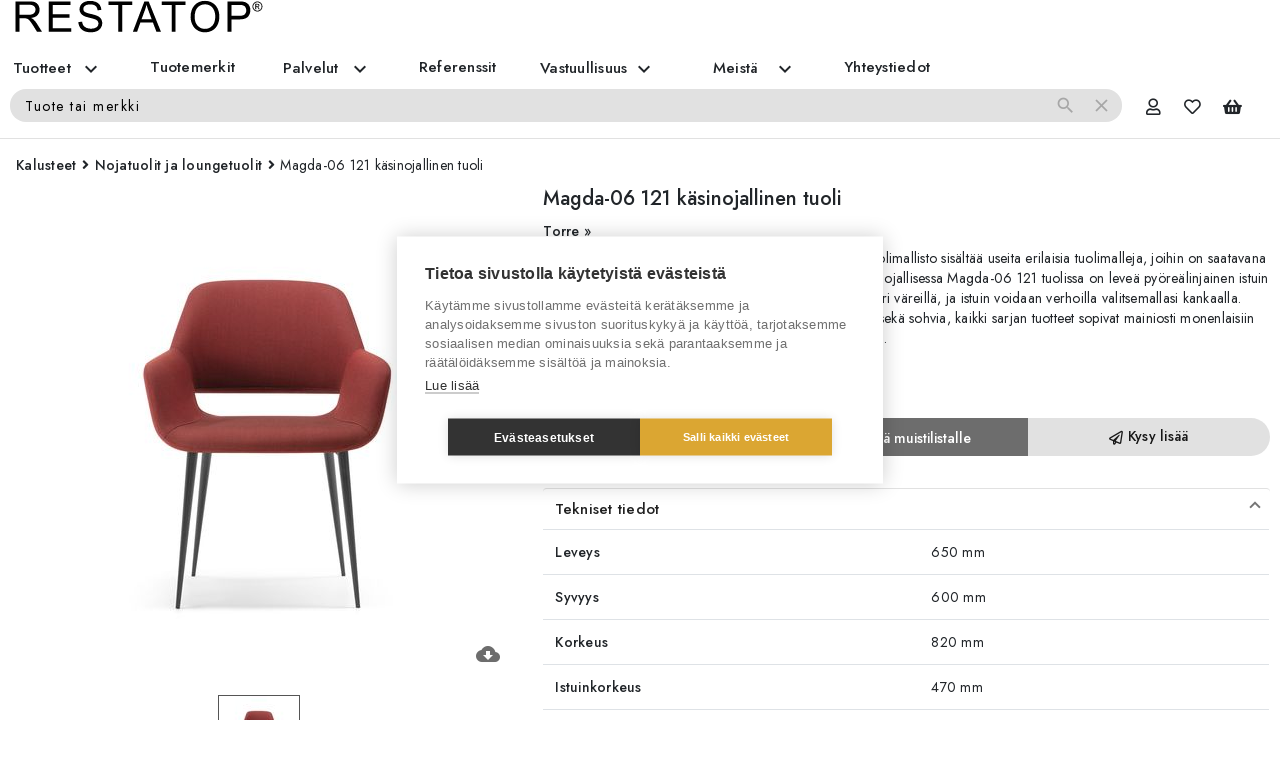

--- FILE ---
content_type: text/html; charset=utf-8
request_url: https://restatop.fi/tuote/magda-06-121/rt4199kmag06121coma
body_size: 28064
content:
<!DOCTYPE html><html lang="en"><head>
    <meta charset="utf-8">
    <title>Magda-06 121 käsinojallinen tuoli - Tuotteet - Restatop.fi</title>
    <base href="/">
    <meta name="viewport" content="width=device-width, initial-scale=1">
    <link rel="icon" type="image/png" href="assets/favicon.png">
    <style type="text/css">@font-face{font-family:'Jost';font-style:italic;font-weight:300;font-display:swap;src:url(https://fonts.gstatic.com/s/jost/v19/92zJtBhPNqw73oHH7BbQp4-B6XlrZrMFNI4.woff) format('woff');}@font-face{font-family:'Jost';font-style:italic;font-weight:400;font-display:swap;src:url(https://fonts.gstatic.com/s/jost/v19/92zJtBhPNqw73oHH7BbQp4-B6XlrZu0FNI4.woff) format('woff');}@font-face{font-family:'Jost';font-style:normal;font-weight:300;font-display:swap;src:url(https://fonts.gstatic.com/s/jost/v19/92zPtBhPNqw79Ij1E865zBUv7mz9JQVF.woff) format('woff');}@font-face{font-family:'Jost';font-style:normal;font-weight:400;font-display:swap;src:url(https://fonts.gstatic.com/s/jost/v19/92zPtBhPNqw79Ij1E865zBUv7myjJQVF.woff) format('woff');}@font-face{font-family:'Jost';font-style:normal;font-weight:500;font-display:swap;src:url(https://fonts.gstatic.com/s/jost/v19/92zPtBhPNqw79Ij1E865zBUv7myRJQVF.woff) format('woff');}@font-face{font-family:'Jost';font-style:normal;font-weight:700;font-display:swap;src:url(https://fonts.gstatic.com/s/jost/v19/92zPtBhPNqw79Ij1E865zBUv7mxEIgVF.woff) format('woff');}@font-face{font-family:'Jost';font-style:italic;font-weight:300;font-display:swap;src:url(https://fonts.gstatic.com/s/jost/v19/92zUtBhPNqw73oHt5D4hXRAy7lRq.woff2) format('woff2');unicode-range:U+0301, U+0400-045F, U+0490-0491, U+04B0-04B1, U+2116;}@font-face{font-family:'Jost';font-style:italic;font-weight:300;font-display:swap;src:url(https://fonts.gstatic.com/s/jost/v19/92zUtBhPNqw73oHt7j4hXRAy7lRq.woff2) format('woff2');unicode-range:U+0100-02BA, U+02BD-02C5, U+02C7-02CC, U+02CE-02D7, U+02DD-02FF, U+0304, U+0308, U+0329, U+1D00-1DBF, U+1E00-1E9F, U+1EF2-1EFF, U+2020, U+20A0-20AB, U+20AD-20C0, U+2113, U+2C60-2C7F, U+A720-A7FF;}@font-face{font-family:'Jost';font-style:italic;font-weight:300;font-display:swap;src:url(https://fonts.gstatic.com/s/jost/v19/92zUtBhPNqw73oHt4D4hXRAy7g.woff2) format('woff2');unicode-range:U+0000-00FF, U+0131, U+0152-0153, U+02BB-02BC, U+02C6, U+02DA, U+02DC, U+0304, U+0308, U+0329, U+2000-206F, U+20AC, U+2122, U+2191, U+2193, U+2212, U+2215, U+FEFF, U+FFFD;}@font-face{font-family:'Jost';font-style:italic;font-weight:400;font-display:swap;src:url(https://fonts.gstatic.com/s/jost/v19/92zUtBhPNqw73oHt5D4hXRAy7lRq.woff2) format('woff2');unicode-range:U+0301, U+0400-045F, U+0490-0491, U+04B0-04B1, U+2116;}@font-face{font-family:'Jost';font-style:italic;font-weight:400;font-display:swap;src:url(https://fonts.gstatic.com/s/jost/v19/92zUtBhPNqw73oHt7j4hXRAy7lRq.woff2) format('woff2');unicode-range:U+0100-02BA, U+02BD-02C5, U+02C7-02CC, U+02CE-02D7, U+02DD-02FF, U+0304, U+0308, U+0329, U+1D00-1DBF, U+1E00-1E9F, U+1EF2-1EFF, U+2020, U+20A0-20AB, U+20AD-20C0, U+2113, U+2C60-2C7F, U+A720-A7FF;}@font-face{font-family:'Jost';font-style:italic;font-weight:400;font-display:swap;src:url(https://fonts.gstatic.com/s/jost/v19/92zUtBhPNqw73oHt4D4hXRAy7g.woff2) format('woff2');unicode-range:U+0000-00FF, U+0131, U+0152-0153, U+02BB-02BC, U+02C6, U+02DA, U+02DC, U+0304, U+0308, U+0329, U+2000-206F, U+20AC, U+2122, U+2191, U+2193, U+2212, U+2215, U+FEFF, U+FFFD;}@font-face{font-family:'Jost';font-style:normal;font-weight:300;font-display:swap;src:url(https://fonts.gstatic.com/s/jost/v19/92zatBhPNqw73oDd4jQmfxIC7w.woff2) format('woff2');unicode-range:U+0301, U+0400-045F, U+0490-0491, U+04B0-04B1, U+2116;}@font-face{font-family:'Jost';font-style:normal;font-weight:300;font-display:swap;src:url(https://fonts.gstatic.com/s/jost/v19/92zatBhPNqw73ord4jQmfxIC7w.woff2) format('woff2');unicode-range:U+0100-02BA, U+02BD-02C5, U+02C7-02CC, U+02CE-02D7, U+02DD-02FF, U+0304, U+0308, U+0329, U+1D00-1DBF, U+1E00-1E9F, U+1EF2-1EFF, U+2020, U+20A0-20AB, U+20AD-20C0, U+2113, U+2C60-2C7F, U+A720-A7FF;}@font-face{font-family:'Jost';font-style:normal;font-weight:300;font-display:swap;src:url(https://fonts.gstatic.com/s/jost/v19/92zatBhPNqw73oTd4jQmfxI.woff2) format('woff2');unicode-range:U+0000-00FF, U+0131, U+0152-0153, U+02BB-02BC, U+02C6, U+02DA, U+02DC, U+0304, U+0308, U+0329, U+2000-206F, U+20AC, U+2122, U+2191, U+2193, U+2212, U+2215, U+FEFF, U+FFFD;}@font-face{font-family:'Jost';font-style:normal;font-weight:400;font-display:swap;src:url(https://fonts.gstatic.com/s/jost/v19/92zatBhPNqw73oDd4jQmfxIC7w.woff2) format('woff2');unicode-range:U+0301, U+0400-045F, U+0490-0491, U+04B0-04B1, U+2116;}@font-face{font-family:'Jost';font-style:normal;font-weight:400;font-display:swap;src:url(https://fonts.gstatic.com/s/jost/v19/92zatBhPNqw73ord4jQmfxIC7w.woff2) format('woff2');unicode-range:U+0100-02BA, U+02BD-02C5, U+02C7-02CC, U+02CE-02D7, U+02DD-02FF, U+0304, U+0308, U+0329, U+1D00-1DBF, U+1E00-1E9F, U+1EF2-1EFF, U+2020, U+20A0-20AB, U+20AD-20C0, U+2113, U+2C60-2C7F, U+A720-A7FF;}@font-face{font-family:'Jost';font-style:normal;font-weight:400;font-display:swap;src:url(https://fonts.gstatic.com/s/jost/v19/92zatBhPNqw73oTd4jQmfxI.woff2) format('woff2');unicode-range:U+0000-00FF, U+0131, U+0152-0153, U+02BB-02BC, U+02C6, U+02DA, U+02DC, U+0304, U+0308, U+0329, U+2000-206F, U+20AC, U+2122, U+2191, U+2193, U+2212, U+2215, U+FEFF, U+FFFD;}@font-face{font-family:'Jost';font-style:normal;font-weight:500;font-display:swap;src:url(https://fonts.gstatic.com/s/jost/v19/92zatBhPNqw73oDd4jQmfxIC7w.woff2) format('woff2');unicode-range:U+0301, U+0400-045F, U+0490-0491, U+04B0-04B1, U+2116;}@font-face{font-family:'Jost';font-style:normal;font-weight:500;font-display:swap;src:url(https://fonts.gstatic.com/s/jost/v19/92zatBhPNqw73ord4jQmfxIC7w.woff2) format('woff2');unicode-range:U+0100-02BA, U+02BD-02C5, U+02C7-02CC, U+02CE-02D7, U+02DD-02FF, U+0304, U+0308, U+0329, U+1D00-1DBF, U+1E00-1E9F, U+1EF2-1EFF, U+2020, U+20A0-20AB, U+20AD-20C0, U+2113, U+2C60-2C7F, U+A720-A7FF;}@font-face{font-family:'Jost';font-style:normal;font-weight:500;font-display:swap;src:url(https://fonts.gstatic.com/s/jost/v19/92zatBhPNqw73oTd4jQmfxI.woff2) format('woff2');unicode-range:U+0000-00FF, U+0131, U+0152-0153, U+02BB-02BC, U+02C6, U+02DA, U+02DC, U+0304, U+0308, U+0329, U+2000-206F, U+20AC, U+2122, U+2191, U+2193, U+2212, U+2215, U+FEFF, U+FFFD;}@font-face{font-family:'Jost';font-style:normal;font-weight:700;font-display:swap;src:url(https://fonts.gstatic.com/s/jost/v19/92zatBhPNqw73oDd4jQmfxIC7w.woff2) format('woff2');unicode-range:U+0301, U+0400-045F, U+0490-0491, U+04B0-04B1, U+2116;}@font-face{font-family:'Jost';font-style:normal;font-weight:700;font-display:swap;src:url(https://fonts.gstatic.com/s/jost/v19/92zatBhPNqw73ord4jQmfxIC7w.woff2) format('woff2');unicode-range:U+0100-02BA, U+02BD-02C5, U+02C7-02CC, U+02CE-02D7, U+02DD-02FF, U+0304, U+0308, U+0329, U+1D00-1DBF, U+1E00-1E9F, U+1EF2-1EFF, U+2020, U+20A0-20AB, U+20AD-20C0, U+2113, U+2C60-2C7F, U+A720-A7FF;}@font-face{font-family:'Jost';font-style:normal;font-weight:700;font-display:swap;src:url(https://fonts.gstatic.com/s/jost/v19/92zatBhPNqw73oTd4jQmfxI.woff2) format('woff2');unicode-range:U+0000-00FF, U+0131, U+0152-0153, U+02BB-02BC, U+02C6, U+02DA, U+02DC, U+0304, U+0308, U+0329, U+2000-206F, U+20AC, U+2122, U+2191, U+2193, U+2212, U+2215, U+FEFF, U+FFFD;}</style>
    <style type="text/css">@font-face{font-family:'Material Icons';font-style:normal;font-weight:400;src:url(https://fonts.gstatic.com/s/materialicons/v143/flUhRq6tzZclQEJ-Vdg-IuiaDsNa.woff) format('woff');}.material-icons{font-family:'Material Icons';font-weight:normal;font-style:normal;font-size:24px;line-height:1;letter-spacing:normal;text-transform:none;display:inline-block;white-space:nowrap;word-wrap:normal;direction:ltr;font-feature-settings:'liga';}@font-face{font-family:'Material Icons';font-style:normal;font-weight:400;src:url(https://fonts.gstatic.com/s/materialicons/v143/flUhRq6tzZclQEJ-Vdg-IuiaDsNcIhQ8tQ.woff2) format('woff2');}.material-icons{font-family:'Material Icons';font-weight:normal;font-style:normal;font-size:24px;line-height:1;letter-spacing:normal;text-transform:none;display:inline-block;white-space:nowrap;word-wrap:normal;direction:ltr;-webkit-font-feature-settings:'liga';-webkit-font-smoothing:antialiased;}</style>
    <style type="text/css">@font-face{font-family:'Material Symbols Outlined';font-style:normal;font-weight:400;src:url(https://fonts.gstatic.com/s/materialsymbolsoutlined/v276/kJF1BvYX7BgnkSrUwT8OhrdQw4oELdPIeeII9v6oDMzByHX9rA6RzaxHMPdY43zj-jCxv3fzvRNU22ZXGJpEpjC_1v-p_4MrImHCIJIZrDCvHOel.woff) format('woff');}.material-symbols-outlined{font-family:'Material Symbols Outlined';font-weight:normal;font-style:normal;font-size:24px;line-height:1;letter-spacing:normal;text-transform:none;display:inline-block;white-space:nowrap;word-wrap:normal;direction:ltr;font-feature-settings:'liga';}@font-face{font-family:'Material Symbols Outlined';font-style:normal;font-weight:400;src:url(https://fonts.gstatic.com/s/materialsymbolsoutlined/v276/kJF1BvYX7BgnkSrUwT8OhrdQw4oELdPIeeII9v6oDMzByHX9rA6RzaxHMPdY43zj-jCxv3fzvRNU22ZXGJpEpjC_1v-p_4MrImHCIJIZrDCvHOelbd5zrDAt.woff) format('woff');}.material-symbols-outlined{font-family:'Material Symbols Outlined';font-weight:normal;font-style:normal;font-size:24px;line-height:1;letter-spacing:normal;text-transform:none;display:inline-block;white-space:nowrap;word-wrap:normal;direction:ltr;-webkit-font-feature-settings:'liga';-webkit-font-smoothing:antialiased;}</style>
    <meta name="facebook-domain-verification" content="vfvrghkc59x3r0mgf0whuk2j94uvjq">
    <!-- SOCIAL -->
    <meta property="og:locale" content="fi_FI">
    <meta property="og:type" content="website">
    <meta property="og:title" content="Magda-06 121 käsinojallinen tuoli - Tuotteet - Restatop.fi">
    <meta property="og:image" content="https://restatop.mediapankki.net/api/media-files/image/c007d1a5-a07b-4498-88e9-b07d36e6c38e.jpg?w=1200">
    <meta property="og:description" content="Carlesi e Tonellin Torrelle suunnittelema laaja Magda-tuolimallisto sisältää useita erilaisia tuolimalleja, joihin on saatavana laaja valikoima eri runko- ja viimeistelyvaihtoehtoja. Käsinojallisessa Magda-06 121 tuolissa on leveä pyöreälinjainen istuin ja avoin selkä. Sirot metallijalat voidaan sävyttää useilla eri väreillä, ja istuin voidaan verhoilla valitsemallasi kankaalla.">
    <meta property="og:url" content="https://restatop.fi/tuote/magda-06-121/rt4199kmag06121coma">
    <meta property="og:site_name" content="">
    <meta name="twitter:card" content="summary_large_image">
    <meta name="twitter:description" content="Carlesi e Tonellin Torrelle suunnittelema laaja Magda-tuolimallisto sisältää useita erilaisia tuolimalleja, joihin on saatavana laaja valikoima eri runko- ja viimeistelyvaihtoehtoja. Käsinojallisessa Magda-06 121 tuolissa on leveä pyöreälinjainen istuin ja avoin selkä. Sirot metallijalat voidaan sävyttää useilla eri väreillä, ja istuin voidaan verhoilla valitsemallasi kankaalla.">
    <meta name="twitter:title" content="Magda-06 121 käsinojallinen tuoli - Tuotteet - Restatop.fi">
    <meta name="twitter:image" content="https://restatop.mediapankki.net/api/media-files/image/c007d1a5-a07b-4498-88e9-b07d36e6c38e.jpg?w=1200">
    <meta name="description" content="Carlesi e Tonellin Torrelle suunnittelema laaja Magda-tuolimallisto sisältää useita erilaisia tuolimalleja, joihin on saatavana laaja valikoima eri runko- ja viimeistelyvaihtoehtoja. Käsinojallisessa Magda-06 121 tuolissa on leveä pyöreälinjainen istuin ja avoin selkä. Sirot metallijalat voidaan sävyttää useilla eri väreillä, ja istuin voidaan verhoilla valitsemallasi kankaalla.">
    <meta name="keywords" content="Magda torre, torre magda collection, magda torre, tuolit torre, magda-06">
    <script>
      var _mtm = (window._mtm = window._mtm || []);
      _mtm.push({ 'mtm.startTime': new Date().getTime(), event: 'mtm.Start' });

      // Capture dataLayer
      window.dataLayer = window.dataLayer || [];
      window.gtmLayer = window.gtmLayer || [];
      var originalPush = window.dataLayer.push;
      window.dataLayer.push = function (...args) {
        originalPush.apply(window.dataLayer, args);
        window.gtmLayer.push(...args);
      };
    </script>
    <script>
      // Notify old Edge version
      try {
        if (window && window.navigator && window.navigator.userAgent) {
          var ua = window.navigator.userAgent;
          if (/Edge\//.test(ua)) {
            if (
              confirm(
                'Selaimesi versio ei ole enää tuettu eikä turvallinen. Siirry päivittämään viimeisimpään Microsoft Edgeen painamalla OK.'
              )
            ) {
              location.href = 'https://www.microsoft.com/en-us/edge';
            }
          }
        }
      } catch (err) {}
    </script>

    <!-- Google Analytics -->
    <!-- <script>
      (function (i, s, o, g, r, a, m) {
        i['GoogleAnalyticsObject'] = r;
        (i[r] =
          i[r] ||
          function () {
            (i[r].q = i[r].q || []).push(arguments);
          }),
          (i[r].l = 1 * new Date());
        (a = s.createElement(o)), (m = s.getElementsByTagName(o)[0]);
        a.async = 1;
        a.src = g;
        m.parentNode.insertBefore(a, m);
      })(
        window,
        document,
        'script',
        'https://www.google-analytics.com/analytics.js',
        'ga'
      );
      window.ga = ga;
      ga('create', 'UA-4796381-1', 'auto');
    </script> -->

    <!-- Google Tag Manager -->
    <script>
      (function (w, d, s, l, i) {
        w[l] = w[l] || [];
        w[l].push({ 'gtm.start': new Date().getTime(), event: 'gtm.js' });
        var f = d.getElementsByTagName(s)[0],
          j = d.createElement(s),
          dl = l != 'dataLayer' ? '&l=' + l : '';
        j.async = true;
        j.src = 'https://www.googletagmanager.com/gtm.js?id=' + i + dl;
        f.parentNode.insertBefore(j, f);
      })(window, document, 'script', 'gtmLayer', 'GTM-N9H2SW6');
    </script>

    <!-- End Google Tag Manager -->

    <!-- Hotjar Tracking Code for www.restatop.fi -->
    <script type="text/plain" data-consent="analytics">
      (function (h, o, t, j, a, r) {
        h.hj =
          h.hj ||
          function () {
            (h.hj.q = h.hj.q || []).push(arguments);
          };
        h._hjSettings = { hjid: 1528553, hjsv: 6 };
        a = o.getElementsByTagName('head')[0];
        r = o.createElement('script');
        r.async = 1;
        r.src = t + h._hjSettings.hjid + j + h._hjSettings.hjsv;
        a.appendChild(r);
      })(window, document, 'https://static.hotjar.com/c/hotjar-', '.js?sv=');
    </script>

    <!-- Facebook Pixel -->
    <script type="text/plain" data-consent="marketing">
      !(function (f, b, e, v, n, t, s) {
        if (f.fbq) return;
        n = f.fbq = function () {
          n.callMethod
            ? n.callMethod.apply(n, arguments)
            : n.queue.push(arguments);
        };
        if (!f._fbq) f._fbq = n;
        n.push = n;
        n.loaded = !0;
        n.version = '2.0';
        n.queue = [];
        t = b.createElement(e);
        t.async = !0;
        t.src = v;
        s = b.getElementsByTagName(e)[0];
        s.parentNode.insertBefore(t, s);
      })(
        window,
        document,
        'script',
        'https://connect.facebook.net/en_US/fbevents.js'
      );
      fbq.disablePushState = true;
      fbq('init', '1384211515067253');
    </script>
    <!-- Matomo Tag Manager -->
    <script>
      (function () {
        var d = document,
          g = d.createElement('script'),
          s = d.getElementsByTagName('script')[0];
        g.async = true;
        g.src = 'https://mat.sst.fi/js/container_FOsNZTuG.js';
        s.parentNode.insertBefore(g, s);
      })();
    </script>
    <!-- End Matomo Tag Manager -->
  <style>@charset "UTF-8";@import url(https://fonts.googleapis.com/icon?family=Material+Icons);.mat-typography{font:400 14px/20px Roboto,Helvetica Neue,sans-serif;letter-spacing:normal;}.mat-typography{font:400 14px/20px Jost;letter-spacing:.0179em;}body{--primary-color:#6d6d6d;--primary-lighter-color:#b9b9b9;--primary-darker-color:#555;--text-primary-color:#fff;--text-primary-lighter-color:rgba(0,0,0,0.87);--text-primary-darker-color:#fff;--accent-color:#7f66a0;--accent-lighter-color:#ddd3e8;--accent-darker-color:#724e98;--text-accent-color:#fff;--text-accent-lighter-color:rgba(0,0,0,0.87);--text-accent-darker-color:#fff;--warn-color:red;--warn-lighter-color:#ffb3b3;--warn-darker-color:red;--text-warn-color:#fff;--text-warn-lighter-color:rgba(0,0,0,0.87);--text-warn-darker-color:#fff;}:root{--blue:#007bff;--indigo:#6610f2;--purple:#6f42c1;--pink:#e83e8c;--red:#dc3545;--orange:#fd7e14;--yellow:#ffc107;--green:#28a745;--teal:#20c997;--cyan:#17a2b8;--white:#fff;--gray:#6c757d;--gray-dark:#343a40;--primary:#007bff;--secondary:#6c757d;--success:#28a745;--info:#17a2b8;--warning:#ffc107;--danger:#dc3545;--light:#f8f9fa;--dark:#343a40;--breakpoint-xs:0;--breakpoint-sm:576px;--breakpoint-md:768px;--breakpoint-lg:992px;--breakpoint-xl:1200px;--font-family-sans-serif:-apple-system,BlinkMacSystemFont,"Segoe UI",Roboto,"Helvetica Neue",Arial,"Noto Sans",sans-serif,"Apple Color Emoji","Segoe UI Emoji","Segoe UI Symbol","Noto Color Emoji";--font-family-monospace:SFMono-Regular,Menlo,Monaco,Consolas,"Liberation Mono","Courier New",monospace;}*,:after,:before{box-sizing:border-box;}html{font-family:sans-serif;line-height:1.15;-webkit-text-size-adjust:100%;-webkit-tap-highlight-color:rgba(0,0,0,0);}body{font-family:-apple-system,BlinkMacSystemFont,Segoe UI,Roboto,Helvetica Neue,Arial,Noto Sans,sans-serif,Apple Color Emoji,Segoe UI Emoji,Segoe UI Symbol,Noto Color Emoji;font-size:1rem;font-weight:400;line-height:1.5;color:#212529;text-align:left;background-color:#fff;}@media print{*,:after,:before{text-shadow:none!important;box-shadow:none!important;}@page {size:a3;}body{min-width:992px!important;}}body,html{height:100%;overflow-x:hidden;}body{margin:0;font-family:Jost,sans-serif;font-weight:300;}sst-app{display:flex;flex-direction:column;height:100vh;}@media (-ms-high-contrast:none),screen and (-ms-high-contrast:active){sst-app{display:block;}}</style><style>@charset "UTF-8";@import url(https://fonts.googleapis.com/icon?family=Material+Icons);.mat-badge-content{font-family:Roboto,Helvetica Neue,sans-serif;}.mat-typography h1{font:400 24px/32px Roboto,Helvetica Neue,sans-serif;letter-spacing:normal;}.mat-typography{font:400 14px/20px Roboto,Helvetica Neue,sans-serif;letter-spacing:normal;}.mat-flat-button,.mat-icon-button{font-family:Roboto,Helvetica Neue,sans-serif;}.mat-expansion-panel-header{font-family:Roboto,Helvetica Neue,sans-serif;font-weight:400;}.mat-expansion-panel-content{font:400 14px/20px Roboto,Helvetica Neue,sans-serif;letter-spacing:normal;}.mat-badge-content{background:#3f51b5;}.mat-icon-button.mat-primary{color:#3f51b5;}.mat-icon-button.mat-primary .mat-button-focus-overlay{background-color:#3f51b5;}.mat-flat-button.mat-accent{color:#fff;}.mat-flat-button.mat-primary{background-color:#3f51b5;}.mat-flat-button.mat-accent{background-color:#ff4081;}.fa,.far,.fas{-moz-osx-font-smoothing:grayscale;-webkit-font-smoothing:antialiased;display:inline-block;font-style:normal;font-feature-settings:normal;font-variant:normal;text-rendering:auto;line-height:1;}.fa-spin{-webkit-animation:fa-spin 2s linear infinite;animation:fa-spin 2s linear infinite;}@-webkit-keyframes fa-spin{0%{transform:rotate(0deg);}to{transform:rotate(1turn);}}@keyframes fa-spin{0%{transform:rotate(0deg);}to{transform:rotate(1turn);}}.fa-angle-right:before{content:"\f105";}.fa-heart:before{content:"\f004";}.fa-paper-plane:before{content:"\f1d8";}.fa-shopping-basket:before{content:"\f291";}.fa-spinner:before{content:"\f110";}.fa-user:before{content:"\f007";}@font-face{font-family:Font Awesome\ 5 Free;font-style:normal;font-weight:400;font-display:block;src:url(fa-regular-400.0747be4cba2f8600544f.eot);src:url(fa-regular-400.0747be4cba2f8600544f.eot?#iefix) format("embedded-opentype"),url(fa-regular-400.c52405129ae48097815d.woff2) format("woff2"),url(fa-regular-400.8b892b7904a39e37c53d.woff) format("woff"),url(fa-regular-400.c3146b3524e97475c094.ttf) format("truetype"),url(fa-regular-400.ab47faeab8ddc5f809ec.svg#fontawesome) format("svg");}.far{font-weight:400;}@font-face{font-family:Font Awesome\ 5 Free;font-style:normal;font-weight:900;font-display:block;src:url(fa-solid-900.7eefe04dc985dd4ad38b.eot);src:url(fa-solid-900.7eefe04dc985dd4ad38b.eot?#iefix) format("embedded-opentype"),url(fa-solid-900.9451d5fee89b51a20f8a.woff2) format("woff2"),url(fa-solid-900.a940d584750708f5435c.woff) format("woff"),url(fa-solid-900.32267f3b4db33a7c85ee.ttf) format("truetype"),url(fa-solid-900.18df003f90a7f1313b98.svg#fontawesome) format("svg");}.fa,.far,.fas{font-family:Font Awesome\ 5 Free;}.fa,.fas{font-weight:900;}.mat-badge-content{font-weight:600;font-size:12px;}.mat-badge-small .mat-badge-content{font-size:9px;}.mat-typography h1{font:400 24px/32px Jost;letter-spacing:0;margin:0 0 16px;}.mat-typography{font:400 14px/20px Jost;letter-spacing:.0179em;}.mat-typography p{margin:0 0 12px;}.mat-flat-button,.mat-icon-button{font-family:Jost;font-size:14px;font-weight:500;}.mat-expansion-panel-header{font-family:Jost;font-size:15px;font-weight:500;}.mat-expansion-panel-content{font:400 14px/20px Jost;letter-spacing:.0179em;}.mat-ripple{overflow:hidden;position:relative;}.mat-ripple:not(:empty){transform:translateZ(0);}.cdk-visually-hidden{border:0;clip:rect(0 0 0 0);height:1px;margin:-1px;overflow:hidden;padding:0;position:absolute;width:1px;white-space:nowrap;outline:0;-webkit-appearance:none;-moz-appearance:none;}.mat-focus-indicator{position:relative;}body{--primary-color:#6d6d6d;--primary-lighter-color:#b9b9b9;--primary-darker-color:#555;--text-primary-color:#fff;--text-primary-lighter-color:rgba(0,0,0,0.87);--text-primary-darker-color:#fff;--accent-color:#7f66a0;--accent-lighter-color:#ddd3e8;--accent-darker-color:#724e98;--text-accent-color:#fff;--text-accent-lighter-color:rgba(0,0,0,0.87);--text-accent-darker-color:#fff;--warn-color:red;--warn-lighter-color:#ffb3b3;--warn-darker-color:red;--text-warn-color:#fff;--text-warn-lighter-color:rgba(0,0,0,0.87);--text-warn-darker-color:#fff;}.mat-badge-content{color:#fff;background:#6d6d6d;}.mat-badge{position:relative;}.mat-badge-hidden .mat-badge-content{display:none;}.mat-badge-content{position:absolute;text-align:center;display:inline-block;border-radius:50%;transition:transform .2s ease-in-out;transform:scale(.6);overflow:hidden;white-space:nowrap;text-overflow:ellipsis;pointer-events:none;}.mat-badge-content._mat-animation-noopable{transition:none;}.mat-badge-content.mat-badge-active{transform:none;}.mat-badge-small .mat-badge-content{width:16px;height:16px;line-height:16px;}.mat-badge-small.mat-badge-above .mat-badge-content{top:-8px;}.mat-badge-small.mat-badge-after .mat-badge-content{right:-16px;}.mat-badge-small.mat-badge-overlap.mat-badge-after .mat-badge-content{right:-8px;}.mat-icon-button{color:inherit;background:transparent;}.mat-icon-button.mat-primary{color:#6d6d6d;}.mat-icon-button.mat-primary .mat-button-focus-overlay{background-color:#6d6d6d;}.mat-button-focus-overlay{background:#000;}.mat-flat-button{color:rgba(0,0,0,.87);background-color:#fff;}.mat-flat-button.mat-primary{color:#fff;}.mat-flat-button.mat-accent{color:rgba(0,0,0,.87);}.mat-flat-button.mat-primary{background-color:#6d6d6d;}.mat-flat-button.mat-accent{background-color:#dba632;}.mat-flat-button:not([class*=mat-elevation-z]){box-shadow:0 0 0 0 rgba(0,0,0,.2),0 0 0 0 rgba(0,0,0,.14),0 0 0 0 rgba(0,0,0,.12);}.mat-expansion-panel{background:#fff;color:rgba(0,0,0,.87);}.mat-expansion-panel:not([class*=mat-elevation-z]){box-shadow:0 3px 1px -2px rgba(0,0,0,.2),0 2px 2px 0 rgba(0,0,0,.14),0 1px 5px 0 rgba(0,0,0,.12);}.mat-expansion-indicator:after{color:rgba(0,0,0,.54);}.mat-expansion-panel-header{height:48px;}.mat-expansion-panel-header.mat-expanded{height:64px;}.mat-flat-button{padding:0 1.15em;margin:0 .65em;min-width:3em;line-height:36.4px;}body .mat-flat-button{border-radius:0;}body .mat-flat-button.mat-primary-light,body .mat-flat-button.mat-primary-light:hover{color:#171717;background:#e1e1e1;}body .mat-icon-button .mat-badge-content{right:-4px!important;top:11px!important;background:hsla(0,0%,86.3%,.85);color:#111;}body a:hover.mat-flat-button,body a:hover.mat-icon-button{color:inherit;text-decoration:none;}body a:hover.mat-primary{color:#fff;}body a:hover.mat-icon-button.mat-primary:hover{color:#6d6d6d;}:root{--blue:#007bff;--indigo:#6610f2;--purple:#6f42c1;--pink:#e83e8c;--red:#dc3545;--orange:#fd7e14;--yellow:#ffc107;--green:#28a745;--teal:#20c997;--cyan:#17a2b8;--white:#fff;--gray:#6c757d;--gray-dark:#343a40;--primary:#007bff;--secondary:#6c757d;--success:#28a745;--info:#17a2b8;--warning:#ffc107;--danger:#dc3545;--light:#f8f9fa;--dark:#343a40;--breakpoint-xs:0;--breakpoint-sm:576px;--breakpoint-md:768px;--breakpoint-lg:992px;--breakpoint-xl:1200px;--font-family-sans-serif:-apple-system,BlinkMacSystemFont,"Segoe UI",Roboto,"Helvetica Neue",Arial,"Noto Sans",sans-serif,"Apple Color Emoji","Segoe UI Emoji","Segoe UI Symbol","Noto Color Emoji";--font-family-monospace:SFMono-Regular,Menlo,Monaco,Consolas,"Liberation Mono","Courier New",monospace;}*,:after,:before{box-sizing:border-box;}html{font-family:sans-serif;line-height:1.15;-webkit-text-size-adjust:100%;-webkit-tap-highlight-color:rgba(0,0,0,0);}footer,header{display:block;}body{font-family:-apple-system,BlinkMacSystemFont,Segoe UI,Roboto,Helvetica Neue,Arial,Noto Sans,sans-serif,Apple Color Emoji,Segoe UI Emoji,Segoe UI Symbol,Noto Color Emoji;font-size:1rem;font-weight:400;line-height:1.5;color:#212529;text-align:left;background-color:#fff;}h1{margin-top:0;margin-bottom:.5rem;}p{margin-top:0;margin-bottom:1rem;}a{color:#6d6d6d;text-decoration:none;background-color:transparent;}a:hover{color:#bababa;text-decoration:underline;}img{border-style:none;}img{vertical-align:middle;}table{border-collapse:collapse;}th{text-align:inherit;}button{border-radius:0;}button:focus{outline:1px dotted;outline:5px auto -webkit-focus-ring-color;}button,input{margin:0;font-family:inherit;font-size:inherit;line-height:inherit;}button,input{overflow:visible;}button{text-transform:none;}button{-webkit-appearance:button;}button:not(:disabled){cursor:pointer;}button::-moz-focus-inner{padding:0;border-style:none;}h1{margin-bottom:.5rem;font-weight:500;line-height:1.2;}h1{font-size:2.5rem;}.small{font-size:80%;font-weight:400;}.img-fluid{max-width:100%;height:auto;}.container{width:100%;padding-right:10px;padding-left:10px;margin-right:auto;margin-left:auto;}@media (min-width:576px){.container{max-width:540px;}}@media (min-width:768px){.container{max-width:720px;}}@media (min-width:992px){.container{max-width:960px;}}@media (min-width:1200px){.container{max-width:1440px;}}@media (min-width:576px){.container{max-width:540px;}}@media (min-width:768px){.container{max-width:720px;}}@media (min-width:992px){.container{max-width:960px;}}@media (min-width:1200px){.container{max-width:1440px;}}.row{display:flex;flex-wrap:wrap;margin-right:-10px;margin-left:-10px;}.no-gutters{margin-right:0;margin-left:0;}.no-gutters>[class*=col-]{padding-right:0;padding-left:0;}.col-lg-6,.col-md-4,.col-md-8,.col-sm-6,.col-xl-5,.col-xl-7{position:relative;width:100%;padding-right:10px;padding-left:10px;}@media (min-width:576px){.col-sm-6{flex:0 0 50%;max-width:50%;}}@media (min-width:768px){.col-md-4{flex:0 0 33.3333333333%;max-width:33.3333333333%;}.col-md-8{flex:0 0 66.6666666667%;max-width:66.6666666667%;}}@media (min-width:992px){.col-lg-6{flex:0 0 50%;max-width:50%;}}@media (min-width:1200px){.col-xl-5{flex:0 0 41.6666666667%;max-width:41.6666666667%;}.col-xl-7{flex:0 0 58.3333333333%;max-width:58.3333333333%;}}.table{width:100%;margin-bottom:1rem;color:#212529;}.table td,.table th{padding:.75rem;vertical-align:top;border-top:1px solid #dee2e6;}.d-none{display:none!important;}.d-block{display:block!important;}.d-flex{display:flex!important;}@media (min-width:576px){.d-sm-none{display:none!important;}.d-sm-block{display:block!important;}}@media (min-width:768px){.d-md-block{display:block!important;}}@media (min-width:992px){.d-lg-block{display:block!important;}}@media (min-width:1200px){.d-xl-block{display:block!important;}}.flex-column{flex-direction:column!important;}.flex-wrap{flex-wrap:wrap!important;}.flex-fill{flex:1 1 auto!important;}.justify-content-center{justify-content:center!important;}.justify-content-between{justify-content:space-between!important;}.align-items-center{align-items:center!important;}.align-items-stretch{align-items:stretch!important;}.h-100{height:100%!important;}.mt-2{margin-top:.5rem!important;}.mb-2{margin-bottom:.5rem!important;}.mb-3{margin-bottom:1rem!important;}.mb-4{margin-bottom:1.5rem!important;}.pb-4{padding-bottom:1.5rem!important;}.mr-auto{margin-right:auto!important;}.ml-auto{margin-left:auto!important;}.text-right{text-align:right!important;}@media print{*,:after,:before{text-shadow:none!important;box-shadow:none!important;}a:not(.btn){text-decoration:underline;}img,tr{page-break-inside:avoid;}p{orphans:3;widows:3;}@page {size:a3;}.container,body{min-width:992px!important;}.table{border-collapse:collapse!important;}.table td,.table th{background-color:#fff!important;}}@media (min-width:992px){.col-lg-5th{flex:0 0 20%;max-width:20%;}}body,html{height:100%;overflow-x:hidden;}body{margin:0;font-family:Jost,sans-serif;font-weight:300;}sst-app,sst-root{display:flex;flex-direction:column;height:100vh;}@media (-ms-high-contrast:none),screen and (-ms-high-contrast:active){sst-app,sst-root{display:block;}}.mat-typography h1.small{font-size:20px;line-height:24px;font-weight:500;}.mat-typography h1{transition:background-color .5s;}table th{font-weight:500;}a,a:active,a:focus,a:hover,a:link,a:visited{color:inherit;text-decoration:none;font-weight:500;}sst-img{display:block;max-width:100%;}.mat-flat-button:focus,button:focus,input:not(.mat-input-element):focus{outline:none;}input:-webkit-autofill,input:-webkit-autofill:active,input:-webkit-autofill:focus,input:-webkit-autofill:hover{box-shadow:inset 0 0 0 30px #fff!important;-webkit-box-shadow:inset 0 0 0 30px #fff!important;background-color:#fff!important;}.mat-typography sst-product sst-product-basic-info .vendor-name,.mat-typography sst-product sst-product-basic-info h1{margin:0 0 .5em;}@media (max-width:767.98px){sst-number-input .mat-icon-button{width:30px;height:30px;line-height:30px;}sst-number-input input{width:45px!important;line-height:28px!important;}}header{background:#fff;padding:0 0 16px;margin:0 0 1em;border-bottom:1px solid #e1e1e1;}@media (max-width:767.98px){header{padding-top:.35em;margin-right:0;}header .container{padding:0;}}sst-top-nav{display:block;}@media (max-width:767.98px){sst-top-nav .logo-container{margin-bottom:1em;padding:0 5px;}}sst-top-nav .logo-container .logo{margin:0 auto 1em 4px;}sst-top-nav .logo-container .logo img{width:100%;max-width:250px;height:auto;}@media (max-width:767.98px){sst-top-nav .logo-container .logo{margin:0 auto 0 0;}sst-top-nav .logo-container .logo img{max-width:100%;}sst-top-nav{display:flex;flex-direction:column;align-items:center;}sst-top-nav .logo{padding:0 .5em;}}sst-top-nav-account{display:block;padding:0 1em;}sst-top-nav-account .mat-icon-button{margin-right:6px;width:34px;height:34px;line-height:34px;font-size:1.2em;}footer{display:block;background:#fff;margin:2em 0 0;padding:0;border-top:1px solid #e1e1e1;}@media (max-width:991.98px){footer{text-align:center;}}footer .col-heading{margin:2em 0 .75em;font-size:15px;font-weight:500;}footer .item{font-size:14px;padding:2px 0;}footer .item a{font-weight:400;border-bottom:2px solid transparent;}footer .item a:hover{border-bottom-color:#7f66a0;}footer sst-footer .bottom{padding:2px 0;margin-top:2.5em;background:#6d6d6d;color:#fff;}footer sst-footer .bottom a,footer sst-footer .bottom a:active,footer sst-footer .bottom a:hover,footer sst-footer .bottom a:link,footer sst-footer .bottom a:visited{color:#fff;border-bottom:0;}.medium{font-weight:500;}.cursor-pointer{cursor:pointer;}.text-right{text-align:right;}.mat-expansion-panel,.mat-expansion-panel:not([class*=mat-elevation-z]){border-top:1px solid #e1e1e1;box-shadow:none;border-radius:0;}.mat-expansion-panel .mat-expansion-panel-header{padding:0 .75em;}</style><link rel="stylesheet" href="styles.6b3385022d3a2c37d8d1.css" media="print" onload="this.media='all'"><noscript><link rel="stylesheet" href="styles.6b3385022d3a2c37d8d1.css"></noscript><style ng-transition="serverApp"></style><style ng-transition="serverApp">[_nghost-sc245]{position:relative;display:block}</style><style ng-transition="serverApp">.mat-button .mat-button-focus-overlay,.mat-icon-button .mat-button-focus-overlay{opacity:0}.mat-button:hover:not(.mat-button-disabled) .mat-button-focus-overlay,.mat-stroked-button:hover:not(.mat-button-disabled) .mat-button-focus-overlay{opacity:.04}@media(hover: none){.mat-button:hover:not(.mat-button-disabled) .mat-button-focus-overlay,.mat-stroked-button:hover:not(.mat-button-disabled) .mat-button-focus-overlay{opacity:0}}.mat-button,.mat-icon-button,.mat-stroked-button,.mat-flat-button{box-sizing:border-box;position:relative;-webkit-user-select:none;-moz-user-select:none;-ms-user-select:none;user-select:none;cursor:pointer;outline:none;border:none;-webkit-tap-highlight-color:transparent;display:inline-block;white-space:nowrap;text-decoration:none;vertical-align:baseline;text-align:center;margin:0;min-width:64px;line-height:36px;padding:0 16px;border-radius:4px;overflow:visible}.mat-button::-moz-focus-inner,.mat-icon-button::-moz-focus-inner,.mat-stroked-button::-moz-focus-inner,.mat-flat-button::-moz-focus-inner{border:0}.mat-button.mat-button-disabled,.mat-icon-button.mat-button-disabled,.mat-stroked-button.mat-button-disabled,.mat-flat-button.mat-button-disabled{cursor:default}.mat-button.cdk-keyboard-focused .mat-button-focus-overlay,.mat-button.cdk-program-focused .mat-button-focus-overlay,.mat-icon-button.cdk-keyboard-focused .mat-button-focus-overlay,.mat-icon-button.cdk-program-focused .mat-button-focus-overlay,.mat-stroked-button.cdk-keyboard-focused .mat-button-focus-overlay,.mat-stroked-button.cdk-program-focused .mat-button-focus-overlay,.mat-flat-button.cdk-keyboard-focused .mat-button-focus-overlay,.mat-flat-button.cdk-program-focused .mat-button-focus-overlay{opacity:.12}.mat-button::-moz-focus-inner,.mat-icon-button::-moz-focus-inner,.mat-stroked-button::-moz-focus-inner,.mat-flat-button::-moz-focus-inner{border:0}.mat-raised-button{box-sizing:border-box;position:relative;-webkit-user-select:none;-moz-user-select:none;-ms-user-select:none;user-select:none;cursor:pointer;outline:none;border:none;-webkit-tap-highlight-color:transparent;display:inline-block;white-space:nowrap;text-decoration:none;vertical-align:baseline;text-align:center;margin:0;min-width:64px;line-height:36px;padding:0 16px;border-radius:4px;overflow:visible;transform:translate3d(0, 0, 0);transition:background 400ms cubic-bezier(0.25, 0.8, 0.25, 1),box-shadow 280ms cubic-bezier(0.4, 0, 0.2, 1)}.mat-raised-button::-moz-focus-inner{border:0}.mat-raised-button.mat-button-disabled{cursor:default}.mat-raised-button.cdk-keyboard-focused .mat-button-focus-overlay,.mat-raised-button.cdk-program-focused .mat-button-focus-overlay{opacity:.12}.mat-raised-button::-moz-focus-inner{border:0}._mat-animation-noopable.mat-raised-button{transition:none;animation:none}.mat-stroked-button{border:1px solid currentColor;padding:0 15px;line-height:34px}.mat-stroked-button .mat-button-ripple.mat-ripple,.mat-stroked-button .mat-button-focus-overlay{top:-1px;left:-1px;right:-1px;bottom:-1px}.mat-fab{box-sizing:border-box;position:relative;-webkit-user-select:none;-moz-user-select:none;-ms-user-select:none;user-select:none;cursor:pointer;outline:none;border:none;-webkit-tap-highlight-color:transparent;display:inline-block;white-space:nowrap;text-decoration:none;vertical-align:baseline;text-align:center;margin:0;min-width:64px;line-height:36px;padding:0 16px;border-radius:4px;overflow:visible;transform:translate3d(0, 0, 0);transition:background 400ms cubic-bezier(0.25, 0.8, 0.25, 1),box-shadow 280ms cubic-bezier(0.4, 0, 0.2, 1);min-width:0;border-radius:50%;width:56px;height:56px;padding:0;flex-shrink:0}.mat-fab::-moz-focus-inner{border:0}.mat-fab.mat-button-disabled{cursor:default}.mat-fab.cdk-keyboard-focused .mat-button-focus-overlay,.mat-fab.cdk-program-focused .mat-button-focus-overlay{opacity:.12}.mat-fab::-moz-focus-inner{border:0}._mat-animation-noopable.mat-fab{transition:none;animation:none}.mat-fab .mat-button-wrapper{padding:16px 0;display:inline-block;line-height:24px}.mat-mini-fab{box-sizing:border-box;position:relative;-webkit-user-select:none;-moz-user-select:none;-ms-user-select:none;user-select:none;cursor:pointer;outline:none;border:none;-webkit-tap-highlight-color:transparent;display:inline-block;white-space:nowrap;text-decoration:none;vertical-align:baseline;text-align:center;margin:0;min-width:64px;line-height:36px;padding:0 16px;border-radius:4px;overflow:visible;transform:translate3d(0, 0, 0);transition:background 400ms cubic-bezier(0.25, 0.8, 0.25, 1),box-shadow 280ms cubic-bezier(0.4, 0, 0.2, 1);min-width:0;border-radius:50%;width:40px;height:40px;padding:0;flex-shrink:0}.mat-mini-fab::-moz-focus-inner{border:0}.mat-mini-fab.mat-button-disabled{cursor:default}.mat-mini-fab.cdk-keyboard-focused .mat-button-focus-overlay,.mat-mini-fab.cdk-program-focused .mat-button-focus-overlay{opacity:.12}.mat-mini-fab::-moz-focus-inner{border:0}._mat-animation-noopable.mat-mini-fab{transition:none;animation:none}.mat-mini-fab .mat-button-wrapper{padding:8px 0;display:inline-block;line-height:24px}.mat-icon-button{padding:0;min-width:0;width:40px;height:40px;flex-shrink:0;line-height:40px;border-radius:50%}.mat-icon-button i,.mat-icon-button .mat-icon{line-height:24px}.mat-button-ripple.mat-ripple,.mat-button-focus-overlay{top:0;left:0;right:0;bottom:0;position:absolute;pointer-events:none;border-radius:inherit}.mat-button-ripple.mat-ripple:not(:empty){transform:translateZ(0)}.mat-button-focus-overlay{opacity:0;transition:opacity 200ms cubic-bezier(0.35, 0, 0.25, 1),background-color 200ms cubic-bezier(0.35, 0, 0.25, 1)}._mat-animation-noopable .mat-button-focus-overlay{transition:none}.mat-button-ripple-round{border-radius:50%;z-index:1}.mat-button .mat-button-wrapper>*,.mat-flat-button .mat-button-wrapper>*,.mat-stroked-button .mat-button-wrapper>*,.mat-raised-button .mat-button-wrapper>*,.mat-icon-button .mat-button-wrapper>*,.mat-fab .mat-button-wrapper>*,.mat-mini-fab .mat-button-wrapper>*{vertical-align:middle}.mat-form-field:not(.mat-form-field-appearance-legacy) .mat-form-field-prefix .mat-icon-button,.mat-form-field:not(.mat-form-field-appearance-legacy) .mat-form-field-suffix .mat-icon-button{display:inline-flex;justify-content:center;align-items:center;font-size:inherit;width:2.5em;height:2.5em}.cdk-high-contrast-active .mat-button,.cdk-high-contrast-active .mat-flat-button,.cdk-high-contrast-active .mat-raised-button,.cdk-high-contrast-active .mat-icon-button,.cdk-high-contrast-active .mat-fab,.cdk-high-contrast-active .mat-mini-fab{outline:solid 1px}.cdk-high-contrast-active .mat-button-base.cdk-keyboard-focused,.cdk-high-contrast-active .mat-button-base.cdk-program-focused{outline:solid 3px}
</style><style ng-transition="serverApp">.mat-icon{background-repeat:no-repeat;display:inline-block;fill:currentColor;height:24px;width:24px}.mat-icon.mat-icon-inline{font-size:inherit;height:inherit;line-height:inherit;width:inherit}[dir=rtl] .mat-icon-rtl-mirror{transform:scale(-1, 1)}.mat-form-field:not(.mat-form-field-appearance-legacy) .mat-form-field-prefix .mat-icon,.mat-form-field:not(.mat-form-field-appearance-legacy) .mat-form-field-suffix .mat-icon{display:block}.mat-form-field:not(.mat-form-field-appearance-legacy) .mat-form-field-prefix .mat-icon-button .mat-icon,.mat-form-field:not(.mat-form-field-appearance-legacy) .mat-form-field-suffix .mat-icon-button .mat-icon{margin:auto}
</style><style ng-transition="serverApp">mat-menu{display:none}.mat-menu-panel{min-width:112px;max-width:280px;overflow:auto;-webkit-overflow-scrolling:touch;max-height:calc(100vh - 48px);border-radius:4px;outline:0;min-height:64px}.mat-menu-panel.ng-animating{pointer-events:none}.cdk-high-contrast-active .mat-menu-panel{outline:solid 1px}.mat-menu-content:not(:empty){padding-top:8px;padding-bottom:8px}.mat-menu-item{-webkit-user-select:none;-moz-user-select:none;-ms-user-select:none;user-select:none;cursor:pointer;outline:none;border:none;-webkit-tap-highlight-color:transparent;white-space:nowrap;overflow:hidden;text-overflow:ellipsis;display:block;line-height:48px;height:48px;padding:0 16px;text-align:left;text-decoration:none;max-width:100%;position:relative}.mat-menu-item::-moz-focus-inner{border:0}.mat-menu-item[disabled]{cursor:default}[dir=rtl] .mat-menu-item{text-align:right}.mat-menu-item .mat-icon{margin-right:16px;vertical-align:middle}.mat-menu-item .mat-icon svg{vertical-align:top}[dir=rtl] .mat-menu-item .mat-icon{margin-left:16px;margin-right:0}.mat-menu-item[disabled]{pointer-events:none}.cdk-high-contrast-active .mat-menu-item{margin-top:1px}.cdk-high-contrast-active .mat-menu-item.cdk-program-focused,.cdk-high-contrast-active .mat-menu-item.cdk-keyboard-focused,.cdk-high-contrast-active .mat-menu-item-highlighted{outline:dotted 1px}.mat-menu-item-submenu-trigger{padding-right:32px}.mat-menu-item-submenu-trigger::after{width:0;height:0;border-style:solid;border-width:5px 0 5px 5px;border-color:transparent transparent transparent currentColor;content:"";display:inline-block;position:absolute;top:50%;right:16px;transform:translateY(-50%)}[dir=rtl] .mat-menu-item-submenu-trigger{padding-right:16px;padding-left:32px}[dir=rtl] .mat-menu-item-submenu-trigger::after{right:auto;left:16px;transform:rotateY(180deg) translateY(-50%)}button.mat-menu-item{width:100%}.mat-menu-item .mat-menu-ripple{top:0;left:0;right:0;bottom:0;position:absolute;pointer-events:none}
</style><link rel="canonical" href="https://restatop.fi/tuote/magda-06-121/rt4199kmag06121coma"><meta name="twitter:url" content="https://restatop.fi/tuote/magda-06-121/rt4199kmag06121coma"><style ng-transition="serverApp">.images[_ngcontent-sc179]{position:relative}.images[_ngcontent-sc179]   sst-product-lehti-link[_ngcontent-sc179]{position:absolute;top:15px;left:50px}</style><style ng-transition="serverApp">sst-product-details .mat-expansion-panel-body{padding:0}sst-product-details .text{padding:.75em 25px}sst-product-details .text p:last-of-type{margin:0}</style><style ng-transition="serverApp">[_nghost-sc165]{display:block}[_nghost-sc165]   .current-big[_ngcontent-sc165]{min-height:100px;cursor:pointer;position:relative}[_nghost-sc165]   .current-big[_ngcontent-sc165]   a[_ngcontent-sc165]{position:absolute;bottom:15px;right:15px}[_nghost-sc165]   .current-big[_ngcontent-sc165]   a[_ngcontent-sc165]   *[_ngcontent-sc165]{text-shadow:0 0 10px hsla(0,0%,100%,.5)}[_nghost-sc165]   .current-big[_ngcontent-sc165]   .spacer[_ngcontent-sc165]{height:55px}[_nghost-sc165]   .thumbs[_ngcontent-sc165] > div[_ngcontent-sc165]{min-width:80px;min-height:80px;border:1px solid #d0d0d0;transition:opacity .25s;margin:0 15px 15px 0;position:relative;cursor:pointer}[_nghost-sc165]   .thumbs[_ngcontent-sc165] > div.youtube[_ngcontent-sc165]   img[_ngcontent-sc165]{height:80px;width:auto}[_nghost-sc165]   .thumbs[_ngcontent-sc165] > div.current[_ngcontent-sc165]{border-color:#555}[_nghost-sc165]   .thumbs[_ngcontent-sc165] > div[_ngcontent-sc165]:hover{opacity:.6}[_nghost-sc165]   .thumbs[_ngcontent-sc165] > div[_ngcontent-sc165]   .play[_ngcontent-sc165]{position:absolute;top:50%;left:50%;margin-left:-20px;margin-top:-20px}[_nghost-sc165]   .thumbs[_ngcontent-sc165] > div[_ngcontent-sc165]   .play[_ngcontent-sc165]   .mat-icon[_ngcontent-sc165]{font-size:40px;color:#fff;text-shadow:0 0 10px rgba(0,0,0,.5)}</style><style ng-transition="serverApp">[_nghost-sc209]{display:block;padding:0 6px}[_nghost-sc209]   i[_ngcontent-sc209]{display:inline-block;margin:0 5px 0 6px}</style><style ng-transition="serverApp">[_nghost-sc178]{display:block}[_nghost-sc178]   .mat-flat-button[_ngcontent-sc178]{width:100%}[_nghost-sc178]   .price[_ngcontent-sc178]{font-size:30px;margin-right:.5em}[_nghost-sc178]   .product-addons[_ngcontent-sc178]   .product-addons-heading[_ngcontent-sc178]{font-size:20px}[_nghost-sc178]   .button-row[_ngcontent-sc178]   div[_ngcontent-sc178]:first-child   a[_ngcontent-sc178], [_nghost-sc178]   .button-row[_ngcontent-sc178]   div[_ngcontent-sc178]:first-child   button[_ngcontent-sc178]{border-top-left-radius:999px;border-bottom-left-radius:999px}[_nghost-sc178]   .button-row[_ngcontent-sc178]   div[_ngcontent-sc178]:last-child   a[_ngcontent-sc178], [_nghost-sc178]   .button-row[_ngcontent-sc178]   div[_ngcontent-sc178]:last-child   button[_ngcontent-sc178]{border-top-right-radius:999px;border-bottom-right-radius:999px}</style><style ng-transition="serverApp">.mat-menu-item[_ngcontent-sc177]   .mat-checkbox[_ngcontent-sc177]{margin-top:3px}</style><style ng-transition="serverApp">[_nghost-sc135]{display:flex;flex-direction:row;border:1px solid #ccc;align-items:center}[_nghost-sc135]   input[_ngcontent-sc135]{border:0;font-size:16px;line-height:38px;width:55px;text-align:center;background:transparent}</style><style ng-transition="serverApp">[_nghost-sc131]{display:block;position:relative}[_nghost-sc131]   img[_ngcontent-sc131]{opacity:1;transition:opacity .3s}.loading[_nghost-sc131]   img[_ngcontent-sc131]{opacity:0}[_nghost-sc131]   .spinner[_ngcontent-sc131]{position:absolute;top:50%;left:50%;transform:translate(-50%,-50%);display:block}[_nghost-sc131]   .spinner[_ngcontent-sc131]   i[_ngcontent-sc131]{display:block;font-size:1.5em;opacity:.25}</style><style ng-transition="serverApp">[_nghost-sc169]   table[_ngcontent-sc169]{margin:0}</style><style ng-transition="serverApp">.mat-expansion-panel{box-sizing:content-box;display:block;margin:0;border-radius:4px;overflow:hidden;transition:margin 225ms cubic-bezier(0.4, 0, 0.2, 1),box-shadow 280ms cubic-bezier(0.4, 0, 0.2, 1);position:relative}.mat-accordion .mat-expansion-panel:not(.mat-expanded),.mat-accordion .mat-expansion-panel:not(.mat-expansion-panel-spacing){border-radius:0}.mat-accordion .mat-expansion-panel:first-of-type{border-top-right-radius:4px;border-top-left-radius:4px}.mat-accordion .mat-expansion-panel:last-of-type{border-bottom-right-radius:4px;border-bottom-left-radius:4px}.cdk-high-contrast-active .mat-expansion-panel{outline:solid 1px}.mat-expansion-panel.ng-animate-disabled,.ng-animate-disabled .mat-expansion-panel,.mat-expansion-panel._mat-animation-noopable{transition:none}.mat-expansion-panel-content{display:flex;flex-direction:column;overflow:visible}.mat-expansion-panel-body{padding:0 24px 16px}.mat-expansion-panel-spacing{margin:16px 0}.mat-accordion>.mat-expansion-panel-spacing:first-child,.mat-accordion>*:first-child:not(.mat-expansion-panel) .mat-expansion-panel-spacing{margin-top:0}.mat-accordion>.mat-expansion-panel-spacing:last-child,.mat-accordion>*:last-child:not(.mat-expansion-panel) .mat-expansion-panel-spacing{margin-bottom:0}.mat-action-row{border-top-style:solid;border-top-width:1px;display:flex;flex-direction:row;justify-content:flex-end;padding:16px 8px 16px 24px}.mat-action-row button.mat-button-base,.mat-action-row button.mat-mdc-button-base{margin-left:8px}[dir=rtl] .mat-action-row button.mat-button-base,[dir=rtl] .mat-action-row button.mat-mdc-button-base{margin-left:0;margin-right:8px}
</style><style ng-transition="serverApp">.mat-expansion-panel-header{display:flex;flex-direction:row;align-items:center;padding:0 24px;border-radius:inherit;transition:height 225ms cubic-bezier(0.4, 0, 0.2, 1)}.mat-expansion-panel-header._mat-animation-noopable{transition:none}.mat-expansion-panel-header:focus,.mat-expansion-panel-header:hover{outline:none}.mat-expansion-panel-header.mat-expanded:focus,.mat-expansion-panel-header.mat-expanded:hover{background:inherit}.mat-expansion-panel-header:not([aria-disabled=true]){cursor:pointer}.mat-expansion-panel-header.mat-expansion-toggle-indicator-before{flex-direction:row-reverse}.mat-expansion-panel-header.mat-expansion-toggle-indicator-before .mat-expansion-indicator{margin:0 16px 0 0}[dir=rtl] .mat-expansion-panel-header.mat-expansion-toggle-indicator-before .mat-expansion-indicator{margin:0 0 0 16px}.mat-content{display:flex;flex:1;flex-direction:row;overflow:hidden}.mat-expansion-panel-header-title,.mat-expansion-panel-header-description{display:flex;flex-grow:1;margin-right:16px}[dir=rtl] .mat-expansion-panel-header-title,[dir=rtl] .mat-expansion-panel-header-description{margin-right:0;margin-left:16px}.mat-expansion-panel-header-description{flex-grow:2}.mat-expansion-indicator::after{border-style:solid;border-width:0 2px 2px 0;content:"";display:inline-block;padding:3px;transform:rotate(45deg);vertical-align:middle}.cdk-high-contrast-active .mat-expansion-panel .mat-expansion-panel-header.cdk-keyboard-focused:not([aria-disabled=true])::before,.cdk-high-contrast-active .mat-expansion-panel .mat-expansion-panel-header.cdk-program-focused:not([aria-disabled=true])::before,.cdk-high-contrast-active .mat-expansion-panel:not(.mat-expanded) .mat-expansion-panel-header:hover:not([aria-disabled=true])::before{top:0;left:0;right:0;bottom:0;position:absolute;box-sizing:border-box;pointer-events:none;border:3px solid;border-radius:4px;content:""}
</style><style ng-transition="serverApp">[_nghost-sc197]{display:inline}</style></head>
  <body class="mat-typography">
    <sst-app ng-version="12.0.0"><router-outlet></router-outlet><sst-root class="ng-star-inserted"><div class="d-flex flex-fill flex-column"><header sststickyheader="" stickystartselector="#sticky_start"><div class="container"><sst-top-nav _nghost-sc245="" class=""><sst-bootstrap-up _ngcontent-sc245="" bp="md"><!----></sst-bootstrap-up><div _ngcontent-sc245="" class="d-flex align-items-center logo-container"><div _ngcontent-sc245="" class="logo"><a _ngcontent-sc245="" href="/"><img _ngcontent-sc245="" src="assets/logo.svg" alt="Restatop logo" class="d-none d-sm-block"><img _ngcontent-sc245="" src="assets/logo-m.png" alt="Restatop logo" class="d-block d-sm-none"></a></div><sst-bootstrap-below _ngcontent-sc245="" bp="md" class="d-block"><div _ngcontent-sc245="" class="d-flex align-items-center ng-star-inserted"><sst-top-nav-account _ngcontent-sc245=""><div class="d-flex"><button aria-haspopup="true" mat-icon-button="" rel="nofollow" class="mat-focus-indicator mat-menu-trigger mat-icon-button mat-button-base _mat-animation-noopable"><span class="mat-button-wrapper"><i class="far fa-user"></i></span><span matripple="" class="mat-ripple mat-button-ripple mat-button-ripple-round"></span><span class="mat-button-focus-overlay"></span></button><!----><mat-menu class="ng-tns-c152-0 ng-star-inserted"><!----></mat-menu><!----><a mat-icon-button="" matbadgecolor="primary-light" matbadgesize="small" class="mat-focus-indicator mat-badge mat-icon-button mat-button-base mat-badge-primary-light _mat-animation-noopable mat-badge-overlap mat-badge-above mat-badge-after mat-badge-small mat-badge-hidden ng-star-inserted" tabindex="0" aria-disabled="false" href="/korit/muistilista"><span class="mat-button-wrapper"><i class="far fa-heart"></i></span><span matripple="" class="mat-ripple mat-button-ripple mat-button-ripple-round"></span><span class="mat-button-focus-overlay"></span><span id="mat-badge-content-16578" class="mat-badge-content _mat-animation-noopable mat-badge-active"></span></a><!----><a mat-icon-button="" matbadgecolor="primary-light" matbadgesize="small" class="mat-focus-indicator mat-badge mat-icon-button mat-button-base mat-badge-primary-light _mat-animation-noopable mat-badge-overlap mat-badge-above mat-badge-after mat-badge-small mat-badge-hidden ng-star-inserted" tabindex="0" aria-disabled="false" href="/korit/tarjouskori"><span class="mat-button-wrapper"><i class="fas fa-shopping-basket"></i></span><span matripple="" class="mat-ripple mat-button-ripple mat-button-ripple-round"></span><span class="mat-button-focus-overlay"></span><span id="mat-badge-content-16579" class="mat-badge-content _mat-animation-noopable mat-badge-active"></span></a><!----></div><!----></sst-top-nav-account><button _ngcontent-sc245="" mat-icon-button="" class="mat-focus-indicator mat-icon-button mat-button-base _mat-animation-noopable"><span class="mat-button-wrapper"><mat-icon _ngcontent-sc245="" role="img" class="mat-icon notranslate material-icons mat-icon-no-color" aria-hidden="true" data-mat-icon-type="font">menu</mat-icon></span><span matripple="" class="mat-ripple mat-button-ripple mat-button-ripple-round"></span><span class="mat-button-focus-overlay"></span></button></div><!----><!----></sst-bootstrap-below></div><sst-bootstrap-below _ngcontent-sc245="" bp="md"><!----><!----><!----><!----><!----><!----></sst-bootstrap-below><sst-bootstrap-up _ngcontent-sc245="" bp="md"><!----></sst-bootstrap-up></sst-top-nav></div></header><div class="container flex-fill"><router-outlet></router-outlet><sst-product-route _nghost-sc249="" class="ng-star-inserted"><div _ngcontent-sc249=""></div><div _ngcontent-sc249="" class="ng-star-inserted"><div _ngcontent-sc249="" class="ng-star-inserted"><sst-bread-crumbs _ngcontent-sc249="" _nghost-sc209="" class="ng-star-inserted"><p _ngcontent-sc209=""><span _ngcontent-sc209="" class="ng-star-inserted"><a _ngcontent-sc209="" href="/tuotteet/kalusteet" class="ng-star-inserted"><span _ngcontent-sc209="">Kalusteet</span><i _ngcontent-sc209="" class="fa fa-angle-right"></i></a><!----><!----></span><span _ngcontent-sc209="" class="ng-star-inserted"><a _ngcontent-sc209="" href="/tuotteet/kalusteet/nojatuolit-ja-loungetuolit" class="ng-star-inserted"><span _ngcontent-sc209="">Nojatuolit ja loungetuolit</span><i _ngcontent-sc209="" class="fa fa-angle-right"></i></a><!----><!----></span><span _ngcontent-sc209="" class="ng-star-inserted"><!----><span _ngcontent-sc209="" class="ng-star-inserted">Magda-06 121 käsinojallinen tuoli</span><!----></span><!----></p></sst-bread-crumbs><!----><sst-product _ngcontent-sc249="" _nghost-sc179=""><div _ngcontent-sc179="" class="row d-flex"><div _ngcontent-sc179="" class="col-xl-5 col-lg-6 col-md-4 pb-4 images"><sst-product-images _ngcontent-sc179="" _nghost-sc166=""><sst-mediabank-gallery _ngcontent-sc166="" _nghost-sc165=""><div _ngcontent-sc165="" class="current-big ng-star-inserted"><sst-img _ngcontent-sc165="" imgclass="img-fluid d-block ml-auto mr-auto" alt="Näytä iso kuva" class="img-fluid mb-2 ml-auto mr-auto d-block loading ng-star-inserted" _nghost-sc131=""><img _ngcontent-sc131="" loading="lazy" class="d-block img-fluid ml-auto mr-auto" style="visibility:hidden;" src="https://restatop.mediapankki.net/api/media-files/image/c007d1a5-a07b-4498-88e9-b07d36e6c38e.jpg?parallel=1&amp;w=500&amp;h=500&amp;mode=square" alt="Näytä iso kuva" width="500"><div _ngcontent-sc131="" class="spinner ng-star-inserted"><i _ngcontent-sc131="" class="fa fa-spin fa-spinner"></i></div><!----></sst-img><!----><!----><a _ngcontent-sc165="" color="primary" mat-icon-button="" class="mat-focus-indicator mat-tooltip-trigger mat-icon-button mat-button-base mat-primary _mat-animation-noopable" download="RT4199KMAG06121COMA_low-res_1.jpg" href="https://restatop.mediapankki.net/api/media-files/download/c007d1a5-a07b-4498-88e9-b07d36e6c38e.jpg" tabindex="0" aria-disabled="false" aria-describedby="cdk-describedby-message-3653" cdk-describedby-host=""><span class="mat-button-wrapper"><mat-icon _ngcontent-sc165="" role="img" class="mat-icon notranslate material-icons mat-icon-no-color" aria-hidden="true" data-mat-icon-type="font">cloud_download</mat-icon></span><span matripple="" class="mat-ripple mat-button-ripple mat-button-ripple-round"></span><span class="mat-button-focus-overlay"></span></a><!----></div><!----><!----><div _ngcontent-sc165="" class="d-flex flex-wrap thumbs justify-content-center"><div _ngcontent-sc165="" class="current ng-star-inserted"><sst-img _ngcontent-sc165="" alt="Näytä kuva" _nghost-sc131="" class="loading"><img _ngcontent-sc131="" loading="lazy" style="visibility:hidden;" src="https://restatop.mediapankki.net/api/media-files/image/c007d1a5-a07b-4498-88e9-b07d36e6c38e.jpg?parallel=1&amp;w=80&amp;h=80&amp;mode=square" alt="Näytä kuva" width="80" height="80"><div _ngcontent-sc131="" class="spinner ng-star-inserted"><i _ngcontent-sc131="" class="fa fa-spin fa-spinner"></i></div><!----></sst-img><!----></div><!----><!----><!----><!----></div><!----><!----></sst-mediabank-gallery></sst-product-images><!----><!----></div><div _ngcontent-sc179="" class="col-xl-7 col-lg-6 col-md-8 pb-4"><sst-product-basic-info _ngcontent-sc179="" _nghost-sc168=""><h1 _ngcontent-sc168="" class="small">Magda-06 121 käsinojallinen tuoli</h1><p _ngcontent-sc168="" class="vendor-name medium cursor-pointer ng-star-inserted"> Torre »
</p><!----><p _ngcontent-sc168="" class="ng-star-inserted">Carlesi e Tonellin Torrelle suunnittelema laaja Magda-tuolimallisto sisältää useita erilaisia tuolimalleja, joihin on saatavana laaja valikoima eri runko- ja viimeistelyvaihtoehtoja. Käsinojallisessa Magda-06 121 tuolissa on leveä pyöreälinjainen istuin ja avoin selkä. Sirot metallijalat voidaan sävyttää useilla eri väreillä, ja istuin voidaan verhoilla valitsemallasi kankaalla. Magda-sarjaan kuuluu myös baarituoleja, loungetuoleja sekä sohvia, kaikki sarjan tuotteet sopivat mainiosti monenlaisiin julkitilakohteisiin aina ravintolasta toimistoon ja hotelleihin.</p><!----><!----><!----></sst-product-basic-info><!----><sst-product-cart-actions _ngcontent-sc179="" class="mt-2 mb-4 ng-star-inserted" _nghost-sc178=""><!----><div _ngcontent-sc178="" class="d-flex justify-content-between align-items-center flex-wrap"><div _ngcontent-sc178="" class="mb-3 ng-star-inserted"><sst-number-input _ngcontent-sc178="" name="addAmount" _nghost-sc135="" class="ng-untouched ng-pristine ng-valid"><button _ngcontent-sc135="" mat-icon-button="" class="mat-focus-indicator mat-icon-button mat-button-base _mat-animation-noopable"><span class="mat-button-wrapper"><mat-icon _ngcontent-sc135="" role="img" class="mat-icon notranslate material-icons mat-icon-no-color" aria-hidden="true" data-mat-icon-type="font">remove</mat-icon></span><span matripple="" class="mat-ripple mat-button-ripple mat-button-ripple-round"></span><span class="mat-button-focus-overlay"></span></button><input _ngcontent-sc135="" autocomplete="off" value="1" class="ng-untouched ng-pristine ng-valid"><button _ngcontent-sc135="" mat-icon-button="" class="mat-focus-indicator mat-icon-button mat-button-base _mat-animation-noopable"><span class="mat-button-wrapper"><mat-icon _ngcontent-sc135="" role="img" class="mat-icon notranslate material-icons mat-icon-no-color" aria-hidden="true" data-mat-icon-type="font">add</mat-icon></span><span matripple="" class="mat-ripple mat-button-ripple mat-button-ripple-round"></span><span class="mat-button-focus-overlay"></span></button></sst-number-input></div><!----><!----></div><div _ngcontent-sc178="" class="row no-gutters align-items-stretch button-row"><div _ngcontent-sc178="" class="col-md-4 mb-2 ng-star-inserted"><button _ngcontent-sc178="" mat-flat-button="" color="accent" class="mat-focus-indicator mat-flat-button mat-button-base mat-accent _mat-animation-noopable"><span class="mat-button-wrapper"><i _ngcontent-sc178="" class="fas fa-shopping-basket"></i><span _ngcontent-sc178="" class="ng-star-inserted"> Lisää tarjouskoriin</span><!----><!----></span><span matripple="" class="mat-ripple mat-button-ripple"></span><span class="mat-button-focus-overlay"></span></button></div><!----><!----><div _ngcontent-sc178="" class="col-md-4 mb-2"><sst-wishlist-button _ngcontent-sc178="" _nghost-sc177=""><button _ngcontent-sc178="" mat-flat-button="" color="primary" class="mat-focus-indicator mat-flat-button mat-button-base mat-primary _mat-animation-noopable ng-star-inserted"><span class="mat-button-wrapper"><i _ngcontent-sc178="" class="fa fa-heart"></i><span _ngcontent-sc178="" class="ng-star-inserted"> Lisää muistilistalle</span><!----><!----></span><span matripple="" class="mat-ripple mat-button-ripple"></span><span class="mat-button-focus-overlay"></span></button><!----><div _ngcontent-sc177="" aria-haspopup="true" class="mat-menu-trigger"></div><!----><mat-menu _ngcontent-sc177="" class="ng-star-inserted"><!----></mat-menu></sst-wishlist-button></div><!----><div _ngcontent-sc178="" class="col-md-4 mb-2"><a _ngcontent-sc178="" mat-flat-button="" color="primary-light" class="mat-focus-indicator h-100 mat-flat-button mat-button-base mat-primary-light _mat-animation-noopable" tabindex="0" aria-disabled="false" href="/yhteystiedot?tuote=Magda-06%20121%20k%C3%A4sinojallinen%20tuoli%20RT4199KMAG06121COMA"><span class="mat-button-wrapper"><i _ngcontent-sc178="" class="far fa-paper-plane"></i> Kysy lisää </span><span matripple="" class="mat-ripple mat-button-ripple"></span><span class="mat-button-focus-overlay"></span></a></div></div><!----></sst-product-cart-actions><!----><sst-product-details _ngcontent-sc179=""><mat-accordion displaymode="flat" class="mat-accordion"><div class="ng-star-inserted"><mat-expansion-panel class="mat-expansion-panel ng-tns-c142-2 mat-expanded _mat-animation-noopable ng-star-inserted"><mat-expansion-panel-header role="button" class="mat-expansion-panel-header mat-focus-indicator ng-tns-c144-3 ng-tns-c142-2 mat-expanded _mat-animation-noopable ng-star-inserted" id="mat-expansion-panel-header-5377" tabindex="0" aria-controls="cdk-accordion-child-5377" aria-expanded="true" aria-disabled="false" style="height:40px;"><span class="mat-content ng-tns-c144-3">Tekniset tiedot </span><span class="mat-expansion-indicator ng-tns-c144-3 ng-trigger ng-trigger-indicatorRotate ng-star-inserted" style="transform:rotate(180deg);"></span><!----></mat-expansion-panel-header><div role="region" class="mat-expansion-panel-content ng-tns-c142-2 ng-trigger ng-trigger-bodyExpansion" id="cdk-accordion-child-5377" aria-labelledby="mat-expansion-panel-header-5377" style="visibility:visible;"><div class="mat-expansion-panel-body ng-tns-c142-2"><!----><sst-mediabank-field-list _nghost-sc169="" class="ng-star-inserted" style=""><table _ngcontent-sc169="" class="table"><tbody _ngcontent-sc169=""><tr _ngcontent-sc169="" class="ng-star-inserted"><th _ngcontent-sc169="">Leveys</th><td _ngcontent-sc169=""><div _ngcontent-sc169="" class="ng-star-inserted"> 650 mm </div><!----></td><td _ngcontent-sc169="" class="text-right"><!----></td></tr><tr _ngcontent-sc169="" class="ng-star-inserted"><th _ngcontent-sc169="">Syvyys</th><td _ngcontent-sc169=""><div _ngcontent-sc169="" class="ng-star-inserted"> 600 mm </div><!----></td><td _ngcontent-sc169="" class="text-right"><!----></td></tr><tr _ngcontent-sc169="" class="ng-star-inserted"><th _ngcontent-sc169="">Korkeus</th><td _ngcontent-sc169=""><div _ngcontent-sc169="" class="ng-star-inserted"> 820 mm </div><!----></td><td _ngcontent-sc169="" class="text-right"><!----></td></tr><tr _ngcontent-sc169="" class="ng-star-inserted"><th _ngcontent-sc169="">Istuinkorkeus</th><td _ngcontent-sc169=""><div _ngcontent-sc169="" class="ng-star-inserted"> 470 mm </div><!----></td><td _ngcontent-sc169="" class="text-right"><!----></td></tr><tr _ngcontent-sc169="" class="ng-star-inserted"><th _ngcontent-sc169="">Pinottava</th><td _ngcontent-sc169=""><div _ngcontent-sc169="" class="ng-star-inserted"> Ei </div><!----></td><td _ngcontent-sc169="" class="text-right"><!----></td></tr><!----></tbody></table></sst-mediabank-field-list><!----></div></div></mat-expansion-panel><!----><!----><!----></div><!----><!----></mat-accordion><sst-mediabank-field-list _nghost-sc169="" class="ng-star-inserted"><table _ngcontent-sc169="" class="table"><tbody _ngcontent-sc169=""><tr _ngcontent-sc169="" class="ng-star-inserted"><th _ngcontent-sc169="">Toimitusaika</th><td _ngcontent-sc169=""><div _ngcontent-sc169="" class="ng-star-inserted"> 4-6 viikkoa </div><!----></td><td _ngcontent-sc169="" class="text-right"><!----></td></tr><tr _ngcontent-sc169="" class="ng-star-inserted"><th _ngcontent-sc169="">Tuotenumero</th><td _ngcontent-sc169=""><div _ngcontent-sc169="" class="ng-star-inserted"> RT4199KMAG06121COMA </div><!----></td><td _ngcontent-sc169="" class="text-right"><!----></td></tr><tr _ngcontent-sc169="" class="ng-star-inserted"><th _ngcontent-sc169="">Tuotemerkki</th><td _ngcontent-sc169=""><div _ngcontent-sc169="" class="ng-star-inserted"> Torre </div><!----></td><td _ngcontent-sc169="" class="text-right"><!----></td></tr><!----></tbody></table></sst-mediabank-field-list><!----><!----></sst-product-details></div></div></sst-product><!----></div><!----></div><!----><!----><!----></sst-product-route><!----></div><footer><sst-footer _nghost-sc246=""><div _ngcontent-sc246="" class="inner ng-star-inserted"><div _ngcontent-sc246="" class="container"><div _ngcontent-sc246="" class="row"><div _ngcontent-sc246="" class="col-lg-5th col-md-4 col-sm-6 ng-star-inserted"><p _ngcontent-sc246="" class="col-heading">Suositut kategoriat</p><div _ngcontent-sc246="" class="item ng-star-inserted"><sst-link _ngcontent-sc246="" _nghost-sc197=""><a _ngcontent-sc197="" href="/tuotteet/kalusteet/tuolit" class="ng-star-inserted">Tuolit<!----></a><!----><!----><!----></sst-link></div><!----><!----><!----><!----><div _ngcontent-sc246="" class="item ng-star-inserted"><sst-link _ngcontent-sc246="" _nghost-sc197=""><a _ngcontent-sc197="" href="/tuotteet/kalusteet/baarijakkarat" class="ng-star-inserted">Baarijakkarat<!----></a><!----><!----><!----></sst-link></div><!----><!----><!----><!----><div _ngcontent-sc246="" class="item ng-star-inserted"><sst-link _ngcontent-sc246="" _nghost-sc197=""><a _ngcontent-sc197="" href="/tuotteet/kalusteet/poydat-ja-poydanjalat" class="ng-star-inserted">Pöydät ja pöydänjalat<!----></a><!----><!----><!----></sst-link></div><!----><!----><!----><!----><div _ngcontent-sc246="" class="item ng-star-inserted"><sst-link _ngcontent-sc246="" _nghost-sc197=""><a _ngcontent-sc197="" href="/tuotteet/kalusteet/sohvat" class="ng-star-inserted">Sohvat<!----></a><!----><!----><!----></sst-link></div><!----><!----><!----><!----><div _ngcontent-sc246="" class="item ng-star-inserted"><sst-link _ngcontent-sc246="" _nghost-sc197=""><a _ngcontent-sc197="" href="/tuotteet/valaisimet" class="ng-star-inserted">Valaisimet<!----></a><!----><!----><!----></sst-link></div><!----><!----><!----><!----><!----></div><div _ngcontent-sc246="" class="col-lg-5th col-md-4 col-sm-6 ng-star-inserted"><p _ngcontent-sc246="" class="col-heading">Referenssimme</p><div _ngcontent-sc246="" class="item ng-star-inserted"><sst-link _ngcontent-sc246="" _nghost-sc197=""><a _ngcontent-sc197="" href="/asiakkaat/toimiala/kahvilat-ja-ravintolat" class="ng-star-inserted">Kahvilat ja ravintolat<!----></a><!----><!----><!----></sst-link></div><!----><!----><!----><!----><div _ngcontent-sc246="" class="item ng-star-inserted"><sst-link _ngcontent-sc246="" _nghost-sc197=""><a _ngcontent-sc197="" href="/asiakkaat/toimiala/hotellit" class="ng-star-inserted">Hotellit<!----></a><!----><!----><!----></sst-link></div><!----><!----><!----><!----><div _ngcontent-sc246="" class="item ng-star-inserted"><sst-link _ngcontent-sc246="" _nghost-sc197=""><a _ngcontent-sc197="" href="/asiakkaat/toimiala/hoivatilat" class="ng-star-inserted">Hoivatilat<!----></a><!----><!----><!----></sst-link></div><!----><!----><!----><!----><div _ngcontent-sc246="" class="item ng-star-inserted"><sst-link _ngcontent-sc246="" _nghost-sc197=""><a _ngcontent-sc197="" href="/asiakkaat/toimiala/yritystilat" class="ng-star-inserted">Yritystilat<!----></a><!----><!----><!----></sst-link></div><!----><!----><!----><!----><div _ngcontent-sc246="" class="item ng-star-inserted"><sst-link _ngcontent-sc246="" _nghost-sc197=""><a _ngcontent-sc197="" href="/asiakkaat/toimiala/risteilijat" class="ng-star-inserted">Risteilijät<!----></a><!----><!----><!----></sst-link></div><!----><!----><!----><!----><!----></div><div _ngcontent-sc246="" class="col-lg-5th col-md-4 col-sm-6 ng-star-inserted"><p _ngcontent-sc246="" class="col-heading">Lisätietoa Restatopista</p><div _ngcontent-sc246="" class="item ng-star-inserted"><sst-link _ngcontent-sc246="" _nghost-sc197=""><a _ngcontent-sc197="" href="/toihin-meille" class="ng-star-inserted">Töihin meille?<!----></a><!----><!----><!----></sst-link></div><!----><!----><!----><!----><div _ngcontent-sc246="" class="item ng-star-inserted"><sst-link _ngcontent-sc246="" _nghost-sc197=""><a _ngcontent-sc197="" href="/vastuullisuus" class="ng-star-inserted">Vastuullisuus<!----></a><!----><!----><!----></sst-link></div><!----><!----><!----><!----><div _ngcontent-sc246="" class="item ng-star-inserted"><sst-link _ngcontent-sc246="" _nghost-sc197=""><a _ngcontent-sc197="" href="/rahoitus" class="ng-star-inserted">Rahoitus<!----></a><!----><!----><!----></sst-link></div><!----><!----><!----><!----><div _ngcontent-sc246="" class="item ng-star-inserted"><sst-link _ngcontent-sc246="" _nghost-sc197=""><a _ngcontent-sc197="" href="/kalusteiden-hoito-ohjeet-2" class="ng-star-inserted">Kalusteiden hoito-ohjeet<!----></a><!----><!----><!----></sst-link></div><!----><!----><!----><!----><div _ngcontent-sc246="" class="item ng-star-inserted"><sst-link _ngcontent-sc246="" _nghost-sc197=""><a _ngcontent-sc197="" href="/esitteet" class="ng-star-inserted">Esitteet<!----></a><!----><!----><!----></sst-link></div><!----><!----><!----><!----><!----></div><div _ngcontent-sc246="" class="col-lg-5th col-md-4 col-sm-6 ng-star-inserted"><p _ngcontent-sc246="" class="col-heading">Asiakaspalvelu</p><div _ngcontent-sc246="" class="item ng-star-inserted"><sst-link _ngcontent-sc246="" _nghost-sc197=""><!----><a _ngcontent-sc197="" target="_blank" href="tel:0207959800" class="ng-star-inserted">020 7959 800 (ark. 9-17)<!----></a><!----><!----></sst-link></div><!----><!----><!----><!----><div _ngcontent-sc246="" class="item ng-star-inserted"><sst-link _ngcontent-sc246="" _nghost-sc197=""><!----><a _ngcontent-sc197="" target="_blank" href="mailto:myynti@restatop.fi" class="ng-star-inserted">myynti@restatop.fi<!----></a><!----><!----></sst-link></div><!----><!----><!----><!----><div _ngcontent-sc246="" class="item ng-star-inserted"><sst-link _ngcontent-sc246="" _nghost-sc197=""><a _ngcontent-sc197="" href="/yhteystiedot" class="ng-star-inserted">Yhteystiedot<!----></a><!----><!----><!----></sst-link></div><!----><!----><!----><!----><div _ngcontent-sc246="" class="item ng-star-inserted"><sst-link _ngcontent-sc246="" _nghost-sc197=""><a _ngcontent-sc197="" href="/yhteystiedot?form=1" class="ng-star-inserted">Lähetä viesti<!----></a><!----><!----><!----></sst-link></div><!----><!----><!----><!----><!----></div><div _ngcontent-sc246="" class="col-lg-5th col-md-4 col-sm-6 ng-star-inserted"><p _ngcontent-sc246="" class="col-heading">Seuraa meitä</p><div _ngcontent-sc246="" class="item ng-star-inserted"><sst-link _ngcontent-sc246="" _nghost-sc197=""><a _ngcontent-sc197="" href="/tilaa-uutiskirje" class="ng-star-inserted">Tilaa uutiskirje<!----></a><!----><!----><!----></sst-link></div><!----><!----><!----><!----><div _ngcontent-sc246="" class="item ng-star-inserted"><sst-link _ngcontent-sc246="" _nghost-sc197=""><!----><a _ngcontent-sc197="" target="_blank" href="https://www.instagram.com/restatop/" class="ng-star-inserted">Instagram<!----></a><!----><!----></sst-link></div><!----><!----><!----><!----><div _ngcontent-sc246="" class="item ng-star-inserted"><sst-link _ngcontent-sc246="" _nghost-sc197=""><!----><a _ngcontent-sc197="" target="_blank" href="https://www.linkedin.com/company/restatop" class="ng-star-inserted">LinkedIn<!----></a><!----><!----></sst-link></div><!----><!----><!----><!----><div _ngcontent-sc246="" class="item ng-star-inserted"><sst-link _ngcontent-sc246="" _nghost-sc197=""><!----><a _ngcontent-sc197="" target="_blank" href="https://www.facebook.com/RestatopOy" class="ng-star-inserted">Facebook<!----></a><!----><!----></sst-link></div><!----><!----><!----><!----><!----></div><!----></div></div><div _ngcontent-sc246="" class="bottom"><div _ngcontent-sc246="" class="container"><div _ngcontent-sc246="" class="row"><div _ngcontent-sc246="" class="col-sm-6"><div _ngcontent-sc246="" class="item">© 2026 Restatop Oy</div></div><div _ngcontent-sc246="" class="col-sm-6 ng-star-inserted"><div _ngcontent-sc246="" class="item ng-star-inserted"><sst-link _ngcontent-sc246="" _nghost-sc197=""><a _ngcontent-sc197="" href="/tietosuojaseloste" class="ng-star-inserted">Tietosuojaseloste<!----></a><!----><!----><!----></sst-link></div><!----><!----><!----></div><!----></div></div></div></div><!----><!----></sst-footer></footer></div></sst-root><!----><sst-bootstrap-init _nghost-sc195=""><div _ngcontent-sc195="" class="d-none d-sm-block"></div><div _ngcontent-sc195="" class="d-none d-md-block"></div><div _ngcontent-sc195="" class="d-none d-lg-block"></div><div _ngcontent-sc195="" class="d-none d-xl-block"></div></sst-bootstrap-init></sst-app>
  <script src="runtime-es2015.7ae77b190bea498bb218.js" type="module"></script><script src="runtime-es5.7ae77b190bea498bb218.js" nomodule="" defer=""></script><script src="polyfills-es5.6a6a905ee2b097be719f.js" nomodule="" defer=""></script><script src="polyfills-es2015.8916999a68c120694f42.js" type="module"></script><script src="main-es2015.227709f8d9d70aa0a685.js" type="module"></script><script src="main-es5.227709f8d9d70aa0a685.js" nomodule="" defer=""></script>

<div class="cdk-live-announcer-element cdk-visually-hidden" aria-atomic="true" aria-live="polite"></div><div id="cdk-describedby-message-container" style="visibility: hidden;" class="cdk-visually-hidden"><div id="cdk-describedby-message-3653" role="tooltip">Lataa JPG 318,43 KB</div></div><script id="serverApp-state" type="application/json">{&q;https://restatop.mediapankki.net/api/categories/tree-public|{\&q;params\&q;:{\&q;updates\&q;:[{\&q;param\&q;:\&q;cache\&q;,\&q;value\&q;:\&q;true\&q;,\&q;op\&q;:\&q;s\&q;}],\&q;cloneFrom\&q;:{\&q;updates\&q;:null,\&q;cloneFrom\&q;:null,\&q;encoder\&q;:{},\&q;map\&q;:null},\&q;encoder\&q;:{},\&q;map\&q;:null},\&q;observe\&q;:\&q;response\&q;,\&q;responseType\&q;:\&q;json\&q;,\&q;withCredentials\&q;:false,\&q;headers\&q;:{\&q;Authorization\&q;:\&q;Basic cHVibGljdXNlcjpwdWJsaWN1c2Vy\&q;}}&q;:{&q;data&q;:[{&q;id&q;:&q;kalusteet&q;,&q;name&q;:{&q;fi&q;:&q;Kalusteet&q;,&q;en&q;:&q;&q;},&q;slug&q;:&q;kalusteet&q;,&q;route&q;:[&q;kalusteet&q;],&q;children&q;:[{&q;id&q;:&q;1-tuolit&q;,&q;name&q;:{&q;fi&q;:&q;Tuolit&q;,&q;en&q;:&q;Chairs&q;},&q;slug&q;:&q;tuolit&q;,&q;route&q;:[&q;kalusteet&q;,&q;tuolit&q;],&q;children&q;:[{&q;id&q;:&q;2-tuolit&q;,&q;name&q;:{&q;fi&q;:&q;Tuolit&q;,&q;en&q;:&q;Chairs&q;},&q;slug&q;:&q;tuolit&q;,&q;route&q;:[&q;kalusteet&q;,&q;tuolit&q;,&q;tuolit&q;],&q;children&q;:[],&q;breadcrumbs&q;:[{&q;id&q;:&q;kalusteet&q;,&q;name&q;:{&q;fi&q;:&q;Kalusteet&q;,&q;en&q;:&q;&q;},&q;slug&q;:&q;kalusteet&q;,&q;route&q;:[&q;kalusteet&q;]},{&q;id&q;:&q;1-tuolit&q;,&q;name&q;:{&q;fi&q;:&q;Tuolit&q;,&q;en&q;:&q;Chairs&q;},&q;slug&q;:&q;tuolit&q;,&q;route&q;:[&q;kalusteet&q;,&q;tuolit&q;]},{&q;id&q;:&q;2-tuolit&q;,&q;name&q;:{&q;fi&q;:&q;Tuolit&q;,&q;en&q;:&q;Chairs&q;},&q;slug&q;:&q;tuolit&q;,&q;route&q;:[&q;kalusteet&q;,&q;tuolit&q;,&q;tuolit&q;]}]},{&q;id&q;:&q;jakkarat&q;,&q;name&q;:{&q;fi&q;:&q;Jakkarat&q;,&q;en&q;:&q;Stools&q;},&q;slug&q;:&q;jakkarat&q;,&q;route&q;:[&q;kalusteet&q;,&q;tuolit&q;,&q;jakkarat&q;],&q;children&q;:[],&q;breadcrumbs&q;:[{&q;id&q;:&q;kalusteet&q;,&q;name&q;:{&q;fi&q;:&q;Kalusteet&q;,&q;en&q;:&q;&q;},&q;slug&q;:&q;kalusteet&q;,&q;route&q;:[&q;kalusteet&q;]},{&q;id&q;:&q;1-tuolit&q;,&q;name&q;:{&q;fi&q;:&q;Tuolit&q;,&q;en&q;:&q;Chairs&q;},&q;slug&q;:&q;tuolit&q;,&q;route&q;:[&q;kalusteet&q;,&q;tuolit&q;]},{&q;id&q;:&q;jakkarat&q;,&q;name&q;:{&q;fi&q;:&q;Jakkarat&q;,&q;en&q;:&q;Stools&q;},&q;slug&q;:&q;jakkarat&q;,&q;route&q;:[&q;kalusteet&q;,&q;tuolit&q;,&q;jakkarat&q;]}]},{&q;id&q;:&q;neuvottelutuolit&q;,&q;name&q;:{&q;fi&q;:&q;Neuvottelutuolit&q;,&q;en&q;:&q;Conference chairs&q;},&q;slug&q;:&q;neuvottelutuolit&q;,&q;route&q;:[&q;kalusteet&q;,&q;tuolit&q;,&q;neuvottelutuolit&q;],&q;children&q;:[],&q;breadcrumbs&q;:[{&q;id&q;:&q;kalusteet&q;,&q;name&q;:{&q;fi&q;:&q;Kalusteet&q;,&q;en&q;:&q;&q;},&q;slug&q;:&q;kalusteet&q;,&q;route&q;:[&q;kalusteet&q;]},{&q;id&q;:&q;1-tuolit&q;,&q;name&q;:{&q;fi&q;:&q;Tuolit&q;,&q;en&q;:&q;Chairs&q;},&q;slug&q;:&q;tuolit&q;,&q;route&q;:[&q;kalusteet&q;,&q;tuolit&q;]},{&q;id&q;:&q;neuvottelutuolit&q;,&q;name&q;:{&q;fi&q;:&q;Neuvottelutuolit&q;,&q;en&q;:&q;Conference chairs&q;},&q;slug&q;:&q;neuvottelutuolit&q;,&q;route&q;:[&q;kalusteet&q;,&q;tuolit&q;,&q;neuvottelutuolit&q;]}]},{&q;id&q;:&q;tyotuolit&q;,&q;name&q;:{&q;fi&q;:&q;Työtuolit&q;,&q;en&q;:&q;Office Chairs&q;},&q;slug&q;:&q;tyotuolit&q;,&q;route&q;:[&q;kalusteet&q;,&q;tuolit&q;,&q;tyotuolit&q;],&q;children&q;:[],&q;breadcrumbs&q;:[{&q;id&q;:&q;kalusteet&q;,&q;name&q;:{&q;fi&q;:&q;Kalusteet&q;,&q;en&q;:&q;&q;},&q;slug&q;:&q;kalusteet&q;,&q;route&q;:[&q;kalusteet&q;]},{&q;id&q;:&q;1-tuolit&q;,&q;name&q;:{&q;fi&q;:&q;Tuolit&q;,&q;en&q;:&q;Chairs&q;},&q;slug&q;:&q;tuolit&q;,&q;route&q;:[&q;kalusteet&q;,&q;tuolit&q;]},{&q;id&q;:&q;tyotuolit&q;,&q;name&q;:{&q;fi&q;:&q;Työtuolit&q;,&q;en&q;:&q;Office Chairs&q;},&q;slug&q;:&q;tyotuolit&q;,&q;route&q;:[&q;kalusteet&q;,&q;tuolit&q;,&q;tyotuolit&q;]}]},{&q;id&q;:&q;syottotuolit&q;,&q;name&q;:{&q;fi&q;:&q;Syöttötuolit&q;,&q;en&q;:&q;Highchairs&q;},&q;slug&q;:&q;syottotuolit&q;,&q;route&q;:[&q;kalusteet&q;,&q;tuolit&q;,&q;syottotuolit&q;],&q;children&q;:[],&q;breadcrumbs&q;:[{&q;id&q;:&q;kalusteet&q;,&q;name&q;:{&q;fi&q;:&q;Kalusteet&q;,&q;en&q;:&q;&q;},&q;slug&q;:&q;kalusteet&q;,&q;route&q;:[&q;kalusteet&q;]},{&q;id&q;:&q;1-tuolit&q;,&q;name&q;:{&q;fi&q;:&q;Tuolit&q;,&q;en&q;:&q;Chairs&q;},&q;slug&q;:&q;tuolit&q;,&q;route&q;:[&q;kalusteet&q;,&q;tuolit&q;]},{&q;id&q;:&q;syottotuolit&q;,&q;name&q;:{&q;fi&q;:&q;Syöttötuolit&q;,&q;en&q;:&q;Highchairs&q;},&q;slug&q;:&q;syottotuolit&q;,&q;route&q;:[&q;kalusteet&q;,&q;tuolit&q;,&q;syottotuolit&q;]}]},{&q;id&q;:&q;terassituolit&q;,&q;name&q;:{&q;fi&q;:&q;Terassituolit&q;,&q;en&q;:&q;Outdoor chairs&q;},&q;slug&q;:&q;terassituolit&q;,&q;route&q;:[&q;kalusteet&q;,&q;tuolit&q;,&q;terassituolit&q;],&q;children&q;:[],&q;breadcrumbs&q;:[{&q;id&q;:&q;kalusteet&q;,&q;name&q;:{&q;fi&q;:&q;Kalusteet&q;,&q;en&q;:&q;&q;},&q;slug&q;:&q;kalusteet&q;,&q;route&q;:[&q;kalusteet&q;]},{&q;id&q;:&q;1-tuolit&q;,&q;name&q;:{&q;fi&q;:&q;Tuolit&q;,&q;en&q;:&q;Chairs&q;},&q;slug&q;:&q;tuolit&q;,&q;route&q;:[&q;kalusteet&q;,&q;tuolit&q;]},{&q;id&q;:&q;terassituolit&q;,&q;name&q;:{&q;fi&q;:&q;Terassituolit&q;,&q;en&q;:&q;Outdoor chairs&q;},&q;slug&q;:&q;terassituolit&q;,&q;route&q;:[&q;kalusteet&q;,&q;tuolit&q;,&q;terassituolit&q;]}]}],&q;breadcrumbs&q;:[{&q;id&q;:&q;kalusteet&q;,&q;name&q;:{&q;fi&q;:&q;Kalusteet&q;,&q;en&q;:&q;&q;},&q;slug&q;:&q;kalusteet&q;,&q;route&q;:[&q;kalusteet&q;]},{&q;id&q;:&q;1-tuolit&q;,&q;name&q;:{&q;fi&q;:&q;Tuolit&q;,&q;en&q;:&q;Chairs&q;},&q;slug&q;:&q;tuolit&q;,&q;route&q;:[&q;kalusteet&q;,&q;tuolit&q;]}]},{&q;id&q;:&q;1-baarijakkarat&q;,&q;name&q;:{&q;fi&q;:&q;Baarituolit ja baarijakkarat&q;,&q;en&q;:&q;&q;},&q;slug&q;:&q;baarijakkarat&q;,&q;route&q;:[&q;kalusteet&q;,&q;baarijakkarat&q;],&q;children&q;:[],&q;breadcrumbs&q;:[{&q;id&q;:&q;kalusteet&q;,&q;name&q;:{&q;fi&q;:&q;Kalusteet&q;,&q;en&q;:&q;&q;},&q;slug&q;:&q;kalusteet&q;,&q;route&q;:[&q;kalusteet&q;]},{&q;id&q;:&q;1-baarijakkarat&q;,&q;name&q;:{&q;fi&q;:&q;Baarituolit ja baarijakkarat&q;,&q;en&q;:&q;&q;},&q;slug&q;:&q;baarijakkarat&q;,&q;route&q;:[&q;kalusteet&q;,&q;baarijakkarat&q;]}]},{&q;id&q;:&q;1-poydat-ja-poydanjalat&q;,&q;name&q;:{&q;fi&q;:&q;Pöydät ja pöydänjalat&q;,&q;en&q;:&q;&q;},&q;slug&q;:&q;poydat-ja-poydanjalat&q;,&q;route&q;:[&q;kalusteet&q;,&q;poydat-ja-poydanjalat&q;],&q;children&q;:[{&q;id&q;:&q;2-poydanjalat&q;,&q;name&q;:{&q;fi&q;:&q;Pöydänjalat&q;,&q;en&q;:&q;Table bases&q;},&q;slug&q;:&q;poydanjalat&q;,&q;route&q;:[&q;kalusteet&q;,&q;poydat-ja-poydanjalat&q;,&q;poydanjalat&q;],&q;children&q;:[],&q;breadcrumbs&q;:[{&q;id&q;:&q;kalusteet&q;,&q;name&q;:{&q;fi&q;:&q;Kalusteet&q;,&q;en&q;:&q;&q;},&q;slug&q;:&q;kalusteet&q;,&q;route&q;:[&q;kalusteet&q;]},{&q;id&q;:&q;1-poydat-ja-poydanjalat&q;,&q;name&q;:{&q;fi&q;:&q;Pöydät ja pöydänjalat&q;,&q;en&q;:&q;&q;},&q;slug&q;:&q;poydat-ja-poydanjalat&q;,&q;route&q;:[&q;kalusteet&q;,&q;poydat-ja-poydanjalat&q;]},{&q;id&q;:&q;2-poydanjalat&q;,&q;name&q;:{&q;fi&q;:&q;Pöydänjalat&q;,&q;en&q;:&q;Table bases&q;},&q;slug&q;:&q;poydanjalat&q;,&q;route&q;:[&q;kalusteet&q;,&q;poydat-ja-poydanjalat&q;,&q;poydanjalat&q;]}]},{&q;id&q;:&q;2-poydankannet&q;,&q;name&q;:{&q;fi&q;:&q;Pöydänkannet&q;,&q;en&q;:&q;Table tops&q;},&q;slug&q;:&q;poydankannet&q;,&q;route&q;:[&q;kalusteet&q;,&q;poydat-ja-poydanjalat&q;,&q;poydankannet&q;],&q;children&q;:[],&q;breadcrumbs&q;:[{&q;id&q;:&q;kalusteet&q;,&q;name&q;:{&q;fi&q;:&q;Kalusteet&q;,&q;en&q;:&q;&q;},&q;slug&q;:&q;kalusteet&q;,&q;route&q;:[&q;kalusteet&q;]},{&q;id&q;:&q;1-poydat-ja-poydanjalat&q;,&q;name&q;:{&q;fi&q;:&q;Pöydät ja pöydänjalat&q;,&q;en&q;:&q;&q;},&q;slug&q;:&q;poydat-ja-poydanjalat&q;,&q;route&q;:[&q;kalusteet&q;,&q;poydat-ja-poydanjalat&q;]},{&q;id&q;:&q;2-poydankannet&q;,&q;name&q;:{&q;fi&q;:&q;Pöydänkannet&q;,&q;en&q;:&q;Table tops&q;},&q;slug&q;:&q;poydankannet&q;,&q;route&q;:[&q;kalusteet&q;,&q;poydat-ja-poydanjalat&q;,&q;poydankannet&q;]}]},{&q;id&q;:&q;ravintolapoydat&q;,&q;name&q;:{&q;fi&q;:&q;Ravintolapöydät&q;,&q;en&q;:&q;Dining tables&q;},&q;slug&q;:&q;ravintolapoydat&q;,&q;route&q;:[&q;kalusteet&q;,&q;poydat-ja-poydanjalat&q;,&q;ravintolapoydat&q;],&q;children&q;:[],&q;breadcrumbs&q;:[{&q;id&q;:&q;kalusteet&q;,&q;name&q;:{&q;fi&q;:&q;Kalusteet&q;,&q;en&q;:&q;&q;},&q;slug&q;:&q;kalusteet&q;,&q;route&q;:[&q;kalusteet&q;]},{&q;id&q;:&q;1-poydat-ja-poydanjalat&q;,&q;name&q;:{&q;fi&q;:&q;Pöydät ja pöydänjalat&q;,&q;en&q;:&q;&q;},&q;slug&q;:&q;poydat-ja-poydanjalat&q;,&q;route&q;:[&q;kalusteet&q;,&q;poydat-ja-poydanjalat&q;]},{&q;id&q;:&q;ravintolapoydat&q;,&q;name&q;:{&q;fi&q;:&q;Ravintolapöydät&q;,&q;en&q;:&q;Dining tables&q;},&q;slug&q;:&q;ravintolapoydat&q;,&q;route&q;:[&q;kalusteet&q;,&q;poydat-ja-poydanjalat&q;,&q;ravintolapoydat&q;]}]},{&q;id&q;:&q;baaripoydat&q;,&q;name&q;:{&q;fi&q;:&q;Baaripöydät&q;,&q;en&q;:&q;High tables&q;},&q;slug&q;:&q;baaripoydat&q;,&q;route&q;:[&q;kalusteet&q;,&q;poydat-ja-poydanjalat&q;,&q;baaripoydat&q;],&q;children&q;:[],&q;breadcrumbs&q;:[{&q;id&q;:&q;kalusteet&q;,&q;name&q;:{&q;fi&q;:&q;Kalusteet&q;,&q;en&q;:&q;&q;},&q;slug&q;:&q;kalusteet&q;,&q;route&q;:[&q;kalusteet&q;]},{&q;id&q;:&q;1-poydat-ja-poydanjalat&q;,&q;name&q;:{&q;fi&q;:&q;Pöydät ja pöydänjalat&q;,&q;en&q;:&q;&q;},&q;slug&q;:&q;poydat-ja-poydanjalat&q;,&q;route&q;:[&q;kalusteet&q;,&q;poydat-ja-poydanjalat&q;]},{&q;id&q;:&q;baaripoydat&q;,&q;name&q;:{&q;fi&q;:&q;Baaripöydät&q;,&q;en&q;:&q;High tables&q;},&q;slug&q;:&q;baaripoydat&q;,&q;route&q;:[&q;kalusteet&q;,&q;poydat-ja-poydanjalat&q;,&q;baaripoydat&q;]}]},{&q;id&q;:&q;2-sohvapoydat-ja-sivupoydat&q;,&q;name&q;:{&q;fi&q;:&q;Sohvapöydät ja sivupöydät&q;,&q;en&q;:&q;&q;},&q;slug&q;:&q;sohvapoydat-ja-sivupoydat&q;,&q;route&q;:[&q;kalusteet&q;,&q;poydat-ja-poydanjalat&q;,&q;sohvapoydat-ja-sivupoydat&q;],&q;children&q;:[],&q;breadcrumbs&q;:[{&q;id&q;:&q;kalusteet&q;,&q;name&q;:{&q;fi&q;:&q;Kalusteet&q;,&q;en&q;:&q;&q;},&q;slug&q;:&q;kalusteet&q;,&q;route&q;:[&q;kalusteet&q;]},{&q;id&q;:&q;1-poydat-ja-poydanjalat&q;,&q;name&q;:{&q;fi&q;:&q;Pöydät ja pöydänjalat&q;,&q;en&q;:&q;&q;},&q;slug&q;:&q;poydat-ja-poydanjalat&q;,&q;route&q;:[&q;kalusteet&q;,&q;poydat-ja-poydanjalat&q;]},{&q;id&q;:&q;2-sohvapoydat-ja-sivupoydat&q;,&q;name&q;:{&q;fi&q;:&q;Sohvapöydät ja sivupöydät&q;,&q;en&q;:&q;&q;},&q;slug&q;:&q;sohvapoydat-ja-sivupoydat&q;,&q;route&q;:[&q;kalusteet&q;,&q;poydat-ja-poydanjalat&q;,&q;sohvapoydat-ja-sivupoydat&q;]}]},{&q;id&q;:&q;yopoydat&q;,&q;name&q;:{&q;fi&q;:&q;Yöpöydät&q;,&q;en&q;:&q;Bedside tables&q;},&q;slug&q;:&q;yopoydat&q;,&q;route&q;:[&q;kalusteet&q;,&q;poydat-ja-poydanjalat&q;,&q;yopoydat&q;],&q;children&q;:[],&q;breadcrumbs&q;:[{&q;id&q;:&q;kalusteet&q;,&q;name&q;:{&q;fi&q;:&q;Kalusteet&q;,&q;en&q;:&q;&q;},&q;slug&q;:&q;kalusteet&q;,&q;route&q;:[&q;kalusteet&q;]},{&q;id&q;:&q;1-poydat-ja-poydanjalat&q;,&q;name&q;:{&q;fi&q;:&q;Pöydät ja pöydänjalat&q;,&q;en&q;:&q;&q;},&q;slug&q;:&q;poydat-ja-poydanjalat&q;,&q;route&q;:[&q;kalusteet&q;,&q;poydat-ja-poydanjalat&q;]},{&q;id&q;:&q;yopoydat&q;,&q;name&q;:{&q;fi&q;:&q;Yöpöydät&q;,&q;en&q;:&q;Bedside tables&q;},&q;slug&q;:&q;yopoydat&q;,&q;route&q;:[&q;kalusteet&q;,&q;poydat-ja-poydanjalat&q;,&q;yopoydat&q;]}]},{&q;id&q;:&q;2-tyopoydat&q;,&q;name&q;:{&q;fi&q;:&q;Työpöydät&q;,&q;en&q;:&q;Desks&q;},&q;slug&q;:&q;tyopoydat&q;,&q;route&q;:[&q;kalusteet&q;,&q;poydat-ja-poydanjalat&q;,&q;tyopoydat&q;],&q;children&q;:[],&q;breadcrumbs&q;:[{&q;id&q;:&q;kalusteet&q;,&q;name&q;:{&q;fi&q;:&q;Kalusteet&q;,&q;en&q;:&q;&q;},&q;slug&q;:&q;kalusteet&q;,&q;route&q;:[&q;kalusteet&q;]},{&q;id&q;:&q;1-poydat-ja-poydanjalat&q;,&q;name&q;:{&q;fi&q;:&q;Pöydät ja pöydänjalat&q;,&q;en&q;:&q;&q;},&q;slug&q;:&q;poydat-ja-poydanjalat&q;,&q;route&q;:[&q;kalusteet&q;,&q;poydat-ja-poydanjalat&q;]},{&q;id&q;:&q;2-tyopoydat&q;,&q;name&q;:{&q;fi&q;:&q;Työpöydät&q;,&q;en&q;:&q;Desks&q;},&q;slug&q;:&q;tyopoydat&q;,&q;route&q;:[&q;kalusteet&q;,&q;poydat-ja-poydanjalat&q;,&q;tyopoydat&q;]}]},{&q;id&q;:&q;2-neuvottelupoydat&q;,&q;name&q;:{&q;fi&q;:&q;Neuvottelupöydät&q;,&q;en&q;:&q;Conference tables&q;},&q;slug&q;:&q;neuvottelupoydat&q;,&q;route&q;:[&q;kalusteet&q;,&q;poydat-ja-poydanjalat&q;,&q;neuvottelupoydat&q;],&q;children&q;:[],&q;breadcrumbs&q;:[{&q;id&q;:&q;kalusteet&q;,&q;name&q;:{&q;fi&q;:&q;Kalusteet&q;,&q;en&q;:&q;&q;},&q;slug&q;:&q;kalusteet&q;,&q;route&q;:[&q;kalusteet&q;]},{&q;id&q;:&q;1-poydat-ja-poydanjalat&q;,&q;name&q;:{&q;fi&q;:&q;Pöydät ja pöydänjalat&q;,&q;en&q;:&q;&q;},&q;slug&q;:&q;poydat-ja-poydanjalat&q;,&q;route&q;:[&q;kalusteet&q;,&q;poydat-ja-poydanjalat&q;]},{&q;id&q;:&q;2-neuvottelupoydat&q;,&q;name&q;:{&q;fi&q;:&q;Neuvottelupöydät&q;,&q;en&q;:&q;Conference tables&q;},&q;slug&q;:&q;neuvottelupoydat&q;,&q;route&q;:[&q;kalusteet&q;,&q;poydat-ja-poydanjalat&q;,&q;neuvottelupoydat&q;]}]},{&q;id&q;:&q;2-taittopoydat&q;,&q;name&q;:{&q;fi&q;:&q;Taittopöydät&q;,&q;en&q;:&q;Folding tables&q;},&q;slug&q;:&q;taittopoydat&q;,&q;route&q;:[&q;kalusteet&q;,&q;poydat-ja-poydanjalat&q;,&q;taittopoydat&q;],&q;children&q;:[],&q;breadcrumbs&q;:[{&q;id&q;:&q;kalusteet&q;,&q;name&q;:{&q;fi&q;:&q;Kalusteet&q;,&q;en&q;:&q;&q;},&q;slug&q;:&q;kalusteet&q;,&q;route&q;:[&q;kalusteet&q;]},{&q;id&q;:&q;1-poydat-ja-poydanjalat&q;,&q;name&q;:{&q;fi&q;:&q;Pöydät ja pöydänjalat&q;,&q;en&q;:&q;&q;},&q;slug&q;:&q;poydat-ja-poydanjalat&q;,&q;route&q;:[&q;kalusteet&q;,&q;poydat-ja-poydanjalat&q;]},{&q;id&q;:&q;2-taittopoydat&q;,&q;name&q;:{&q;fi&q;:&q;Taittopöydät&q;,&q;en&q;:&q;Folding tables&q;},&q;slug&q;:&q;taittopoydat&q;,&q;route&q;:[&q;kalusteet&q;,&q;poydat-ja-poydanjalat&q;,&q;taittopoydat&q;]}]},{&q;id&q;:&q;terassipoydat&q;,&q;name&q;:{&q;fi&q;:&q;Terassipöydät&q;,&q;en&q;:&q;Outdoor tables&q;},&q;slug&q;:&q;terassipoydat&q;,&q;route&q;:[&q;kalusteet&q;,&q;poydat-ja-poydanjalat&q;,&q;terassipoydat&q;],&q;children&q;:[],&q;breadcrumbs&q;:[{&q;id&q;:&q;kalusteet&q;,&q;name&q;:{&q;fi&q;:&q;Kalusteet&q;,&q;en&q;:&q;&q;},&q;slug&q;:&q;kalusteet&q;,&q;route&q;:[&q;kalusteet&q;]},{&q;id&q;:&q;1-poydat-ja-poydanjalat&q;,&q;name&q;:{&q;fi&q;:&q;Pöydät ja pöydänjalat&q;,&q;en&q;:&q;&q;},&q;slug&q;:&q;poydat-ja-poydanjalat&q;,&q;route&q;:[&q;kalusteet&q;,&q;poydat-ja-poydanjalat&q;]},{&q;id&q;:&q;terassipoydat&q;,&q;name&q;:{&q;fi&q;:&q;Terassipöydät&q;,&q;en&q;:&q;Outdoor tables&q;},&q;slug&q;:&q;terassipoydat&q;,&q;route&q;:[&q;kalusteet&q;,&q;poydat-ja-poydanjalat&q;,&q;terassipoydat&q;]}]},{&q;id&q;:&q;penkkipoydat&q;,&q;name&q;:{&q;fi&q;:&q;Penkkipöydät&q;,&q;en&q;:&q;Tables with benches&q;},&q;slug&q;:&q;penkkipoydat&q;,&q;route&q;:[&q;kalusteet&q;,&q;poydat-ja-poydanjalat&q;,&q;penkkipoydat&q;],&q;children&q;:[],&q;breadcrumbs&q;:[{&q;id&q;:&q;kalusteet&q;,&q;name&q;:{&q;fi&q;:&q;Kalusteet&q;,&q;en&q;:&q;&q;},&q;slug&q;:&q;kalusteet&q;,&q;route&q;:[&q;kalusteet&q;]},{&q;id&q;:&q;1-poydat-ja-poydanjalat&q;,&q;name&q;:{&q;fi&q;:&q;Pöydät ja pöydänjalat&q;,&q;en&q;:&q;&q;},&q;slug&q;:&q;poydat-ja-poydanjalat&q;,&q;route&q;:[&q;kalusteet&q;,&q;poydat-ja-poydanjalat&q;]},{&q;id&q;:&q;penkkipoydat&q;,&q;name&q;:{&q;fi&q;:&q;Penkkipöydät&q;,&q;en&q;:&q;Tables with benches&q;},&q;slug&q;:&q;penkkipoydat&q;,&q;route&q;:[&q;kalusteet&q;,&q;poydat-ja-poydanjalat&q;,&q;penkkipoydat&q;]}]},{&q;id&q;:&q;latausalustat-poytiin&q;,&q;name&q;:{&q;fi&q;:&q;Pöytien lisätarvikkeet&q;,&q;en&q;:&q;Table accessories&q;},&q;slug&q;:&q;poytien-lisatarvikkeet&q;,&q;route&q;:[&q;kalusteet&q;,&q;poydat-ja-poydanjalat&q;,&q;poytien-lisatarvikkeet&q;],&q;children&q;:[],&q;breadcrumbs&q;:[{&q;id&q;:&q;kalusteet&q;,&q;name&q;:{&q;fi&q;:&q;Kalusteet&q;,&q;en&q;:&q;&q;},&q;slug&q;:&q;kalusteet&q;,&q;route&q;:[&q;kalusteet&q;]},{&q;id&q;:&q;1-poydat-ja-poydanjalat&q;,&q;name&q;:{&q;fi&q;:&q;Pöydät ja pöydänjalat&q;,&q;en&q;:&q;&q;},&q;slug&q;:&q;poydat-ja-poydanjalat&q;,&q;route&q;:[&q;kalusteet&q;,&q;poydat-ja-poydanjalat&q;]},{&q;id&q;:&q;latausalustat-poytiin&q;,&q;name&q;:{&q;fi&q;:&q;Pöytien lisätarvikkeet&q;,&q;en&q;:&q;Table accessories&q;},&q;slug&q;:&q;poytien-lisatarvikkeet&q;,&q;route&q;:[&q;kalusteet&q;,&q;poydat-ja-poydanjalat&q;,&q;poytien-lisatarvikkeet&q;]}]}],&q;breadcrumbs&q;:[{&q;id&q;:&q;kalusteet&q;,&q;name&q;:{&q;fi&q;:&q;Kalusteet&q;,&q;en&q;:&q;&q;},&q;slug&q;:&q;kalusteet&q;,&q;route&q;:[&q;kalusteet&q;]},{&q;id&q;:&q;1-poydat-ja-poydanjalat&q;,&q;name&q;:{&q;fi&q;:&q;Pöydät ja pöydänjalat&q;,&q;en&q;:&q;&q;},&q;slug&q;:&q;poydat-ja-poydanjalat&q;,&q;route&q;:[&q;kalusteet&q;,&q;poydat-ja-poydanjalat&q;]}]},{&q;id&q;:&q;1-sohvat&q;,&q;name&q;:{&q;fi&q;:&q;Sohvat&q;,&q;en&q;:&q;Sofas&q;},&q;slug&q;:&q;sohvat&q;,&q;route&q;:[&q;kalusteet&q;,&q;sohvat&q;],&q;children&q;:[{&q;id&q;:&q;sohvat&q;,&q;name&q;:{&q;fi&q;:&q;Sohvat&q;,&q;en&q;:&q;Sofas&q;},&q;slug&q;:&q;sohvat&q;,&q;route&q;:[&q;kalusteet&q;,&q;sohvat&q;,&q;sohvat&q;],&q;children&q;:[],&q;breadcrumbs&q;:[{&q;id&q;:&q;kalusteet&q;,&q;name&q;:{&q;fi&q;:&q;Kalusteet&q;,&q;en&q;:&q;&q;},&q;slug&q;:&q;kalusteet&q;,&q;route&q;:[&q;kalusteet&q;]},{&q;id&q;:&q;1-sohvat&q;,&q;name&q;:{&q;fi&q;:&q;Sohvat&q;,&q;en&q;:&q;Sofas&q;},&q;slug&q;:&q;sohvat&q;,&q;route&q;:[&q;kalusteet&q;,&q;sohvat&q;]},{&q;id&q;:&q;sohvat&q;,&q;name&q;:{&q;fi&q;:&q;Sohvat&q;,&q;en&q;:&q;Sofas&q;},&q;slug&q;:&q;sohvat&q;,&q;route&q;:[&q;kalusteet&q;,&q;sohvat&q;,&q;sohvat&q;]}]},{&q;id&q;:&q;2-vuodesohvat&q;,&q;name&q;:{&q;fi&q;:&q;Vuodesohvat&q;,&q;en&q;:&q;Sofa beds&q;},&q;slug&q;:&q;vuodesohvat&q;,&q;route&q;:[&q;kalusteet&q;,&q;sohvat&q;,&q;vuodesohvat&q;],&q;children&q;:[],&q;breadcrumbs&q;:[{&q;id&q;:&q;kalusteet&q;,&q;name&q;:{&q;fi&q;:&q;Kalusteet&q;,&q;en&q;:&q;&q;},&q;slug&q;:&q;kalusteet&q;,&q;route&q;:[&q;kalusteet&q;]},{&q;id&q;:&q;1-sohvat&q;,&q;name&q;:{&q;fi&q;:&q;Sohvat&q;,&q;en&q;:&q;Sofas&q;},&q;slug&q;:&q;sohvat&q;,&q;route&q;:[&q;kalusteet&q;,&q;sohvat&q;]},{&q;id&q;:&q;2-vuodesohvat&q;,&q;name&q;:{&q;fi&q;:&q;Vuodesohvat&q;,&q;en&q;:&q;Sofa beds&q;},&q;slug&q;:&q;vuodesohvat&q;,&q;route&q;:[&q;kalusteet&q;,&q;sohvat&q;,&q;vuodesohvat&q;]}]},{&q;id&q;:&q;2-metrisohvat&q;,&q;name&q;:{&q;fi&q;:&q;Metrisohvat&q;,&q;en&q;:&q;Custom modular sofas&q;},&q;slug&q;:&q;metrisohvat&q;,&q;route&q;:[&q;kalusteet&q;,&q;sohvat&q;,&q;metrisohvat&q;],&q;children&q;:[],&q;breadcrumbs&q;:[{&q;id&q;:&q;kalusteet&q;,&q;name&q;:{&q;fi&q;:&q;Kalusteet&q;,&q;en&q;:&q;&q;},&q;slug&q;:&q;kalusteet&q;,&q;route&q;:[&q;kalusteet&q;]},{&q;id&q;:&q;1-sohvat&q;,&q;name&q;:{&q;fi&q;:&q;Sohvat&q;,&q;en&q;:&q;Sofas&q;},&q;slug&q;:&q;sohvat&q;,&q;route&q;:[&q;kalusteet&q;,&q;sohvat&q;]},{&q;id&q;:&q;2-metrisohvat&q;,&q;name&q;:{&q;fi&q;:&q;Metrisohvat&q;,&q;en&q;:&q;Custom modular sofas&q;},&q;slug&q;:&q;metrisohvat&q;,&q;route&q;:[&q;kalusteet&q;,&q;sohvat&q;,&q;metrisohvat&q;]}]},{&q;id&q;:&q;2-moduulisohvat&q;,&q;name&q;:{&q;fi&q;:&q;Moduulisohvat&q;,&q;en&q;:&q;Modular sofas&q;},&q;slug&q;:&q;moduulisohvat&q;,&q;route&q;:[&q;kalusteet&q;,&q;sohvat&q;,&q;moduulisohvat&q;],&q;children&q;:[],&q;breadcrumbs&q;:[{&q;id&q;:&q;kalusteet&q;,&q;name&q;:{&q;fi&q;:&q;Kalusteet&q;,&q;en&q;:&q;&q;},&q;slug&q;:&q;kalusteet&q;,&q;route&q;:[&q;kalusteet&q;]},{&q;id&q;:&q;1-sohvat&q;,&q;name&q;:{&q;fi&q;:&q;Sohvat&q;,&q;en&q;:&q;Sofas&q;},&q;slug&q;:&q;sohvat&q;,&q;route&q;:[&q;kalusteet&q;,&q;sohvat&q;]},{&q;id&q;:&q;2-moduulisohvat&q;,&q;name&q;:{&q;fi&q;:&q;Moduulisohvat&q;,&q;en&q;:&q;Modular sofas&q;},&q;slug&q;:&q;moduulisohvat&q;,&q;route&q;:[&q;kalusteet&q;,&q;sohvat&q;,&q;moduulisohvat&q;]}]},{&q;id&q;:&q;terassisohvat&q;,&q;name&q;:{&q;fi&q;:&q;Terassisohvat&q;,&q;en&q;:&q;Outdoor sofas&q;},&q;slug&q;:&q;terassisohvat&q;,&q;route&q;:[&q;kalusteet&q;,&q;sohvat&q;,&q;terassisohvat&q;],&q;children&q;:[],&q;breadcrumbs&q;:[{&q;id&q;:&q;kalusteet&q;,&q;name&q;:{&q;fi&q;:&q;Kalusteet&q;,&q;en&q;:&q;&q;},&q;slug&q;:&q;kalusteet&q;,&q;route&q;:[&q;kalusteet&q;]},{&q;id&q;:&q;1-sohvat&q;,&q;name&q;:{&q;fi&q;:&q;Sohvat&q;,&q;en&q;:&q;Sofas&q;},&q;slug&q;:&q;sohvat&q;,&q;route&q;:[&q;kalusteet&q;,&q;sohvat&q;]},{&q;id&q;:&q;terassisohvat&q;,&q;name&q;:{&q;fi&q;:&q;Terassisohvat&q;,&q;en&q;:&q;Outdoor sofas&q;},&q;slug&q;:&q;terassisohvat&q;,&q;route&q;:[&q;kalusteet&q;,&q;sohvat&q;,&q;terassisohvat&q;]}]},{&q;id&q;:&q;loungesohvat&q;,&q;name&q;:{&q;fi&q;:&q;Loungesohvat&q;,&q;en&q;:&q;Lounge sofas&q;},&q;slug&q;:&q;loungesohvat&q;,&q;route&q;:[&q;kalusteet&q;,&q;sohvat&q;,&q;loungesohvat&q;],&q;children&q;:[],&q;breadcrumbs&q;:[{&q;id&q;:&q;kalusteet&q;,&q;name&q;:{&q;fi&q;:&q;Kalusteet&q;,&q;en&q;:&q;&q;},&q;slug&q;:&q;kalusteet&q;,&q;route&q;:[&q;kalusteet&q;]},{&q;id&q;:&q;1-sohvat&q;,&q;name&q;:{&q;fi&q;:&q;Sohvat&q;,&q;en&q;:&q;Sofas&q;},&q;slug&q;:&q;sohvat&q;,&q;route&q;:[&q;kalusteet&q;,&q;sohvat&q;]},{&q;id&q;:&q;loungesohvat&q;,&q;name&q;:{&q;fi&q;:&q;Loungesohvat&q;,&q;en&q;:&q;Lounge sofas&q;},&q;slug&q;:&q;loungesohvat&q;,&q;route&q;:[&q;kalusteet&q;,&q;sohvat&q;,&q;loungesohvat&q;]}]}],&q;breadcrumbs&q;:[{&q;id&q;:&q;kalusteet&q;,&q;name&q;:{&q;fi&q;:&q;Kalusteet&q;,&q;en&q;:&q;&q;},&q;slug&q;:&q;kalusteet&q;,&q;route&q;:[&q;kalusteet&q;]},{&q;id&q;:&q;1-sohvat&q;,&q;name&q;:{&q;fi&q;:&q;Sohvat&q;,&q;en&q;:&q;Sofas&q;},&q;slug&q;:&q;sohvat&q;,&q;route&q;:[&q;kalusteet&q;,&q;sohvat&q;]}]},{&q;id&q;:&q;1-nojatuolit-ja-loungetuolit&q;,&q;name&q;:{&q;fi&q;:&q;Nojatuolit ja loungetuolit&q;,&q;en&q;:&q;&q;},&q;slug&q;:&q;nojatuolit-ja-loungetuolit&q;,&q;route&q;:[&q;kalusteet&q;,&q;nojatuolit-ja-loungetuolit&q;],&q;children&q;:[{&q;id&q;:&q;2-nojatuolit&q;,&q;name&q;:{&q;fi&q;:&q;Nojatuolit&q;,&q;en&q;:&q;&q;},&q;slug&q;:&q;nojatuolit&q;,&q;route&q;:[&q;kalusteet&q;,&q;nojatuolit-ja-loungetuolit&q;,&q;nojatuolit&q;],&q;children&q;:[],&q;breadcrumbs&q;:[{&q;id&q;:&q;kalusteet&q;,&q;name&q;:{&q;fi&q;:&q;Kalusteet&q;,&q;en&q;:&q;&q;},&q;slug&q;:&q;kalusteet&q;,&q;route&q;:[&q;kalusteet&q;]},{&q;id&q;:&q;1-nojatuolit-ja-loungetuolit&q;,&q;name&q;:{&q;fi&q;:&q;Nojatuolit ja loungetuolit&q;,&q;en&q;:&q;&q;},&q;slug&q;:&q;nojatuolit-ja-loungetuolit&q;,&q;route&q;:[&q;kalusteet&q;,&q;nojatuolit-ja-loungetuolit&q;]},{&q;id&q;:&q;2-nojatuolit&q;,&q;name&q;:{&q;fi&q;:&q;Nojatuolit&q;,&q;en&q;:&q;&q;},&q;slug&q;:&q;nojatuolit&q;,&q;route&q;:[&q;kalusteet&q;,&q;nojatuolit-ja-loungetuolit&q;,&q;nojatuolit&q;]}]},{&q;id&q;:&q;loungetuolit&q;,&q;name&q;:{&q;fi&q;:&q;Loungetuolit&q;,&q;en&q;:&q;Lounge chairs&q;},&q;slug&q;:&q;loungetuolit&q;,&q;route&q;:[&q;kalusteet&q;,&q;nojatuolit-ja-loungetuolit&q;,&q;loungetuolit&q;],&q;children&q;:[],&q;breadcrumbs&q;:[{&q;id&q;:&q;kalusteet&q;,&q;name&q;:{&q;fi&q;:&q;Kalusteet&q;,&q;en&q;:&q;&q;},&q;slug&q;:&q;kalusteet&q;,&q;route&q;:[&q;kalusteet&q;]},{&q;id&q;:&q;1-nojatuolit-ja-loungetuolit&q;,&q;name&q;:{&q;fi&q;:&q;Nojatuolit ja loungetuolit&q;,&q;en&q;:&q;&q;},&q;slug&q;:&q;nojatuolit-ja-loungetuolit&q;,&q;route&q;:[&q;kalusteet&q;,&q;nojatuolit-ja-loungetuolit&q;]},{&q;id&q;:&q;loungetuolit&q;,&q;name&q;:{&q;fi&q;:&q;Loungetuolit&q;,&q;en&q;:&q;Lounge chairs&q;},&q;slug&q;:&q;loungetuolit&q;,&q;route&q;:[&q;kalusteet&q;,&q;nojatuolit-ja-loungetuolit&q;,&q;loungetuolit&q;]}]},{&q;id&q;:&q;vuodenojatuolit&q;,&q;name&q;:{&q;fi&q;:&q;Vuodetuolit&q;,&q;en&q;:&q;Chair beds&q;},&q;slug&q;:&q;vuodenojatuolit&q;,&q;route&q;:[&q;kalusteet&q;,&q;nojatuolit-ja-loungetuolit&q;,&q;vuodenojatuolit&q;],&q;children&q;:[],&q;breadcrumbs&q;:[{&q;id&q;:&q;kalusteet&q;,&q;name&q;:{&q;fi&q;:&q;Kalusteet&q;,&q;en&q;:&q;&q;},&q;slug&q;:&q;kalusteet&q;,&q;route&q;:[&q;kalusteet&q;]},{&q;id&q;:&q;1-nojatuolit-ja-loungetuolit&q;,&q;name&q;:{&q;fi&q;:&q;Nojatuolit ja loungetuolit&q;,&q;en&q;:&q;&q;},&q;slug&q;:&q;nojatuolit-ja-loungetuolit&q;,&q;route&q;:[&q;kalusteet&q;,&q;nojatuolit-ja-loungetuolit&q;]},{&q;id&q;:&q;vuodenojatuolit&q;,&q;name&q;:{&q;fi&q;:&q;Vuodetuolit&q;,&q;en&q;:&q;Chair beds&q;},&q;slug&q;:&q;vuodenojatuolit&q;,&q;route&q;:[&q;kalusteet&q;,&q;nojatuolit-ja-loungetuolit&q;,&q;vuodenojatuolit&q;]}]},{&q;id&q;:&q;sakkituolit&q;,&q;name&q;:{&q;fi&q;:&q;Säkkituolit&q;,&q;en&q;:&q;Beanbags&q;},&q;slug&q;:&q;sakkituolit&q;,&q;route&q;:[&q;kalusteet&q;,&q;nojatuolit-ja-loungetuolit&q;,&q;sakkituolit&q;],&q;children&q;:[],&q;breadcrumbs&q;:[{&q;id&q;:&q;kalusteet&q;,&q;name&q;:{&q;fi&q;:&q;Kalusteet&q;,&q;en&q;:&q;&q;},&q;slug&q;:&q;kalusteet&q;,&q;route&q;:[&q;kalusteet&q;]},{&q;id&q;:&q;1-nojatuolit-ja-loungetuolit&q;,&q;name&q;:{&q;fi&q;:&q;Nojatuolit ja loungetuolit&q;,&q;en&q;:&q;&q;},&q;slug&q;:&q;nojatuolit-ja-loungetuolit&q;,&q;route&q;:[&q;kalusteet&q;,&q;nojatuolit-ja-loungetuolit&q;]},{&q;id&q;:&q;sakkituolit&q;,&q;name&q;:{&q;fi&q;:&q;Säkkituolit&q;,&q;en&q;:&q;Beanbags&q;},&q;slug&q;:&q;sakkituolit&q;,&q;route&q;:[&q;kalusteet&q;,&q;nojatuolit-ja-loungetuolit&q;,&q;sakkituolit&q;]}]},{&q;id&q;:&q;keinutuolit&q;,&q;name&q;:{&q;fi&q;:&q;Keinutuolit&q;,&q;en&q;:&q;Rocking chairs&q;},&q;slug&q;:&q;keinutuolit&q;,&q;route&q;:[&q;kalusteet&q;,&q;nojatuolit-ja-loungetuolit&q;,&q;keinutuolit&q;],&q;children&q;:[],&q;breadcrumbs&q;:[{&q;id&q;:&q;kalusteet&q;,&q;name&q;:{&q;fi&q;:&q;Kalusteet&q;,&q;en&q;:&q;&q;},&q;slug&q;:&q;kalusteet&q;,&q;route&q;:[&q;kalusteet&q;]},{&q;id&q;:&q;1-nojatuolit-ja-loungetuolit&q;,&q;name&q;:{&q;fi&q;:&q;Nojatuolit ja loungetuolit&q;,&q;en&q;:&q;&q;},&q;slug&q;:&q;nojatuolit-ja-loungetuolit&q;,&q;route&q;:[&q;kalusteet&q;,&q;nojatuolit-ja-loungetuolit&q;]},{&q;id&q;:&q;keinutuolit&q;,&q;name&q;:{&q;fi&q;:&q;Keinutuolit&q;,&q;en&q;:&q;Rocking chairs&q;},&q;slug&q;:&q;keinutuolit&q;,&q;route&q;:[&q;kalusteet&q;,&q;nojatuolit-ja-loungetuolit&q;,&q;keinutuolit&q;]}]},{&q;id&q;:&q;terassinojatuolit&q;,&q;name&q;:{&q;fi&q;:&q;Terassinojatuolit&q;,&q;en&q;:&q;Outdoor lounge chairs&q;},&q;slug&q;:&q;terassinojatuolit&q;,&q;route&q;:[&q;kalusteet&q;,&q;nojatuolit-ja-loungetuolit&q;,&q;terassinojatuolit&q;],&q;children&q;:[],&q;breadcrumbs&q;:[{&q;id&q;:&q;kalusteet&q;,&q;name&q;:{&q;fi&q;:&q;Kalusteet&q;,&q;en&q;:&q;&q;},&q;slug&q;:&q;kalusteet&q;,&q;route&q;:[&q;kalusteet&q;]},{&q;id&q;:&q;1-nojatuolit-ja-loungetuolit&q;,&q;name&q;:{&q;fi&q;:&q;Nojatuolit ja loungetuolit&q;,&q;en&q;:&q;&q;},&q;slug&q;:&q;nojatuolit-ja-loungetuolit&q;,&q;route&q;:[&q;kalusteet&q;,&q;nojatuolit-ja-loungetuolit&q;]},{&q;id&q;:&q;terassinojatuolit&q;,&q;name&q;:{&q;fi&q;:&q;Terassinojatuolit&q;,&q;en&q;:&q;Outdoor lounge chairs&q;},&q;slug&q;:&q;terassinojatuolit&q;,&q;route&q;:[&q;kalusteet&q;,&q;nojatuolit-ja-loungetuolit&q;,&q;terassinojatuolit&q;]}]}],&q;breadcrumbs&q;:[{&q;id&q;:&q;kalusteet&q;,&q;name&q;:{&q;fi&q;:&q;Kalusteet&q;,&q;en&q;:&q;&q;},&q;slug&q;:&q;kalusteet&q;,&q;route&q;:[&q;kalusteet&q;]},{&q;id&q;:&q;1-nojatuolit-ja-loungetuolit&q;,&q;name&q;:{&q;fi&q;:&q;Nojatuolit ja loungetuolit&q;,&q;en&q;:&q;&q;},&q;slug&q;:&q;nojatuolit-ja-loungetuolit&q;,&q;route&q;:[&q;kalusteet&q;,&q;nojatuolit-ja-loungetuolit&q;]}]},{&q;id&q;:&q;1-rahit-ja-penkit&q;,&q;name&q;:{&q;fi&q;:&q;Rahit ja penkit&q;,&q;en&q;:&q;Ottomans and benches&q;},&q;slug&q;:&q;rahit-ja-penkit&q;,&q;route&q;:[&q;kalusteet&q;,&q;rahit-ja-penkit&q;],&q;children&q;:[{&q;id&q;:&q;2-rahit&q;,&q;name&q;:{&q;fi&q;:&q;Rahit ja jakkarat&q;,&q;en&q;:&q;Ottomans-and-stools&q;},&q;slug&q;:&q;rahit-ja-jakkarat&q;,&q;route&q;:[&q;kalusteet&q;,&q;rahit-ja-penkit&q;,&q;rahit-ja-jakkarat&q;],&q;children&q;:[],&q;breadcrumbs&q;:[{&q;id&q;:&q;kalusteet&q;,&q;name&q;:{&q;fi&q;:&q;Kalusteet&q;,&q;en&q;:&q;&q;},&q;slug&q;:&q;kalusteet&q;,&q;route&q;:[&q;kalusteet&q;]},{&q;id&q;:&q;1-rahit-ja-penkit&q;,&q;name&q;:{&q;fi&q;:&q;Rahit ja penkit&q;,&q;en&q;:&q;Ottomans and benches&q;},&q;slug&q;:&q;rahit-ja-penkit&q;,&q;route&q;:[&q;kalusteet&q;,&q;rahit-ja-penkit&q;]},{&q;id&q;:&q;2-rahit&q;,&q;name&q;:{&q;fi&q;:&q;Rahit ja jakkarat&q;,&q;en&q;:&q;Ottomans-and-stools&q;},&q;slug&q;:&q;rahit-ja-jakkarat&q;,&q;route&q;:[&q;kalusteet&q;,&q;rahit-ja-penkit&q;,&q;rahit-ja-jakkarat&q;]}]},{&q;id&q;:&q;2-penkit&q;,&q;name&q;:{&q;fi&q;:&q;Penkit&q;,&q;en&q;:&q;Benches&q;},&q;slug&q;:&q;penkit&q;,&q;route&q;:[&q;kalusteet&q;,&q;rahit-ja-penkit&q;,&q;penkit&q;],&q;children&q;:[],&q;breadcrumbs&q;:[{&q;id&q;:&q;kalusteet&q;,&q;name&q;:{&q;fi&q;:&q;Kalusteet&q;,&q;en&q;:&q;&q;},&q;slug&q;:&q;kalusteet&q;,&q;route&q;:[&q;kalusteet&q;]},{&q;id&q;:&q;1-rahit-ja-penkit&q;,&q;name&q;:{&q;fi&q;:&q;Rahit ja penkit&q;,&q;en&q;:&q;Ottomans and benches&q;},&q;slug&q;:&q;rahit-ja-penkit&q;,&q;route&q;:[&q;kalusteet&q;,&q;rahit-ja-penkit&q;]},{&q;id&q;:&q;2-penkit&q;,&q;name&q;:{&q;fi&q;:&q;Penkit&q;,&q;en&q;:&q;Benches&q;},&q;slug&q;:&q;penkit&q;,&q;route&q;:[&q;kalusteet&q;,&q;rahit-ja-penkit&q;,&q;penkit&q;]}]},{&q;id&q;:&q;matkalaukkurahit&q;,&q;name&q;:{&q;fi&q;:&q;Matkalaukkurahit&q;,&q;en&q;:&q;Luggage racks&q;},&q;slug&q;:&q;matkalaukkurahit&q;,&q;route&q;:[&q;kalusteet&q;,&q;rahit-ja-penkit&q;,&q;matkalaukkurahit&q;],&q;children&q;:[],&q;breadcrumbs&q;:[{&q;id&q;:&q;kalusteet&q;,&q;name&q;:{&q;fi&q;:&q;Kalusteet&q;,&q;en&q;:&q;&q;},&q;slug&q;:&q;kalusteet&q;,&q;route&q;:[&q;kalusteet&q;]},{&q;id&q;:&q;1-rahit-ja-penkit&q;,&q;name&q;:{&q;fi&q;:&q;Rahit ja penkit&q;,&q;en&q;:&q;Ottomans and benches&q;},&q;slug&q;:&q;rahit-ja-penkit&q;,&q;route&q;:[&q;kalusteet&q;,&q;rahit-ja-penkit&q;]},{&q;id&q;:&q;matkalaukkurahit&q;,&q;name&q;:{&q;fi&q;:&q;Matkalaukkurahit&q;,&q;en&q;:&q;Luggage racks&q;},&q;slug&q;:&q;matkalaukkurahit&q;,&q;route&q;:[&q;kalusteet&q;,&q;rahit-ja-penkit&q;,&q;matkalaukkurahit&q;]}]}],&q;breadcrumbs&q;:[{&q;id&q;:&q;kalusteet&q;,&q;name&q;:{&q;fi&q;:&q;Kalusteet&q;,&q;en&q;:&q;&q;},&q;slug&q;:&q;kalusteet&q;,&q;route&q;:[&q;kalusteet&q;]},{&q;id&q;:&q;1-rahit-ja-penkit&q;,&q;name&q;:{&q;fi&q;:&q;Rahit ja penkit&q;,&q;en&q;:&q;Ottomans and benches&q;},&q;slug&q;:&q;rahit-ja-penkit&q;,&q;route&q;:[&q;kalusteet&q;,&q;rahit-ja-penkit&q;]}]},{&q;id&q;:&q;mittatilauskalusteet&q;,&q;name&q;:{&q;fi&q;:&q;Mittatilauskalusteet&q;,&q;en&q;:&q;&q;},&q;slug&q;:&q;mittatilauskalusteet&q;,&q;route&q;:[&q;kalusteet&q;,&q;mittatilauskalusteet&q;],&q;children&q;:[],&q;breadcrumbs&q;:[{&q;id&q;:&q;kalusteet&q;,&q;name&q;:{&q;fi&q;:&q;Kalusteet&q;,&q;en&q;:&q;&q;},&q;slug&q;:&q;kalusteet&q;,&q;route&q;:[&q;kalusteet&q;]},{&q;id&q;:&q;mittatilauskalusteet&q;,&q;name&q;:{&q;fi&q;:&q;Mittatilauskalusteet&q;,&q;en&q;:&q;&q;},&q;slug&q;:&q;mittatilauskalusteet&q;,&q;route&q;:[&q;kalusteet&q;,&q;mittatilauskalusteet&q;]}]},{&q;id&q;:&q;1-terassikalusteet&q;,&q;name&q;:{&q;fi&q;:&q;Terassikalusteet&q;,&q;en&q;:&q;Outdoor furniture&q;},&q;slug&q;:&q;terassikalusteet&q;,&q;route&q;:[&q;kalusteet&q;,&q;terassikalusteet&q;],&q;children&q;:[{&q;id&q;:&q;2-terassituolit&q;,&q;name&q;:{&q;fi&q;:&q;Terassituolit&q;,&q;en&q;:&q;Outdoor chairs&q;},&q;slug&q;:&q;terassituolit&q;,&q;route&q;:[&q;kalusteet&q;,&q;terassikalusteet&q;,&q;terassituolit&q;],&q;children&q;:[],&q;breadcrumbs&q;:[{&q;id&q;:&q;kalusteet&q;,&q;name&q;:{&q;fi&q;:&q;Kalusteet&q;,&q;en&q;:&q;&q;},&q;slug&q;:&q;kalusteet&q;,&q;route&q;:[&q;kalusteet&q;]},{&q;id&q;:&q;1-terassikalusteet&q;,&q;name&q;:{&q;fi&q;:&q;Terassikalusteet&q;,&q;en&q;:&q;Outdoor furniture&q;},&q;slug&q;:&q;terassikalusteet&q;,&q;route&q;:[&q;kalusteet&q;,&q;terassikalusteet&q;]},{&q;id&q;:&q;2-terassituolit&q;,&q;name&q;:{&q;fi&q;:&q;Terassituolit&q;,&q;en&q;:&q;Outdoor chairs&q;},&q;slug&q;:&q;terassituolit&q;,&q;route&q;:[&q;kalusteet&q;,&q;terassikalusteet&q;,&q;terassituolit&q;]}]},{&q;id&q;:&q;2-terassipoydat&q;,&q;name&q;:{&q;fi&q;:&q;Terassipöydät&q;,&q;en&q;:&q;Outdoor tables&q;},&q;slug&q;:&q;terassipoydat&q;,&q;route&q;:[&q;kalusteet&q;,&q;terassikalusteet&q;,&q;terassipoydat&q;],&q;children&q;:[],&q;breadcrumbs&q;:[{&q;id&q;:&q;kalusteet&q;,&q;name&q;:{&q;fi&q;:&q;Kalusteet&q;,&q;en&q;:&q;&q;},&q;slug&q;:&q;kalusteet&q;,&q;route&q;:[&q;kalusteet&q;]},{&q;id&q;:&q;1-terassikalusteet&q;,&q;name&q;:{&q;fi&q;:&q;Terassikalusteet&q;,&q;en&q;:&q;Outdoor furniture&q;},&q;slug&q;:&q;terassikalusteet&q;,&q;route&q;:[&q;kalusteet&q;,&q;terassikalusteet&q;]},{&q;id&q;:&q;2-terassipoydat&q;,&q;name&q;:{&q;fi&q;:&q;Terassipöydät&q;,&q;en&q;:&q;Outdoor tables&q;},&q;slug&q;:&q;terassipoydat&q;,&q;route&q;:[&q;kalusteet&q;,&q;terassikalusteet&q;,&q;terassipoydat&q;]}]},{&q;id&q;:&q;terassinojatuolit-&q;,&q;name&q;:{&q;fi&q;:&q;Terassinojatuolit&q;,&q;en&q;:&q;Outdoor lounge chairs&q;},&q;slug&q;:&q;terassinojatuolit&q;,&q;route&q;:[&q;kalusteet&q;,&q;terassikalusteet&q;,&q;terassinojatuolit&q;],&q;children&q;:[],&q;breadcrumbs&q;:[{&q;id&q;:&q;kalusteet&q;,&q;name&q;:{&q;fi&q;:&q;Kalusteet&q;,&q;en&q;:&q;&q;},&q;slug&q;:&q;kalusteet&q;,&q;route&q;:[&q;kalusteet&q;]},{&q;id&q;:&q;1-terassikalusteet&q;,&q;name&q;:{&q;fi&q;:&q;Terassikalusteet&q;,&q;en&q;:&q;Outdoor furniture&q;},&q;slug&q;:&q;terassikalusteet&q;,&q;route&q;:[&q;kalusteet&q;,&q;terassikalusteet&q;]},{&q;id&q;:&q;terassinojatuolit-&q;,&q;name&q;:{&q;fi&q;:&q;Terassinojatuolit&q;,&q;en&q;:&q;Outdoor lounge chairs&q;},&q;slug&q;:&q;terassinojatuolit&q;,&q;route&q;:[&q;kalusteet&q;,&q;terassikalusteet&q;,&q;terassinojatuolit&q;]}]},{&q;id&q;:&q;terassisohvat-&q;,&q;name&q;:{&q;fi&q;:&q;Terassisohvat&q;,&q;en&q;:&q;Outdoor sofas&q;},&q;slug&q;:&q;terassisohvat&q;,&q;route&q;:[&q;kalusteet&q;,&q;terassikalusteet&q;,&q;terassisohvat&q;],&q;children&q;:[],&q;breadcrumbs&q;:[{&q;id&q;:&q;kalusteet&q;,&q;name&q;:{&q;fi&q;:&q;Kalusteet&q;,&q;en&q;:&q;&q;},&q;slug&q;:&q;kalusteet&q;,&q;route&q;:[&q;kalusteet&q;]},{&q;id&q;:&q;1-terassikalusteet&q;,&q;name&q;:{&q;fi&q;:&q;Terassikalusteet&q;,&q;en&q;:&q;Outdoor furniture&q;},&q;slug&q;:&q;terassikalusteet&q;,&q;route&q;:[&q;kalusteet&q;,&q;terassikalusteet&q;]},{&q;id&q;:&q;terassisohvat-&q;,&q;name&q;:{&q;fi&q;:&q;Terassisohvat&q;,&q;en&q;:&q;Outdoor sofas&q;},&q;slug&q;:&q;terassisohvat&q;,&q;route&q;:[&q;kalusteet&q;,&q;terassikalusteet&q;,&q;terassisohvat&q;]}]},{&q;id&q;:&q;2-aurinkotuolit&q;,&q;name&q;:{&q;fi&q;:&q;Aurinkotuolit&q;,&q;en&q;:&q;Sun loungers&q;},&q;slug&q;:&q;aurinkotuolit&q;,&q;route&q;:[&q;kalusteet&q;,&q;terassikalusteet&q;,&q;aurinkotuolit&q;],&q;children&q;:[],&q;breadcrumbs&q;:[{&q;id&q;:&q;kalusteet&q;,&q;name&q;:{&q;fi&q;:&q;Kalusteet&q;,&q;en&q;:&q;&q;},&q;slug&q;:&q;kalusteet&q;,&q;route&q;:[&q;kalusteet&q;]},{&q;id&q;:&q;1-terassikalusteet&q;,&q;name&q;:{&q;fi&q;:&q;Terassikalusteet&q;,&q;en&q;:&q;Outdoor furniture&q;},&q;slug&q;:&q;terassikalusteet&q;,&q;route&q;:[&q;kalusteet&q;,&q;terassikalusteet&q;]},{&q;id&q;:&q;2-aurinkotuolit&q;,&q;name&q;:{&q;fi&q;:&q;Aurinkotuolit&q;,&q;en&q;:&q;Sun loungers&q;},&q;slug&q;:&q;aurinkotuolit&q;,&q;route&q;:[&q;kalusteet&q;,&q;terassikalusteet&q;,&q;aurinkotuolit&q;]}]},{&q;id&q;:&q;terassin-rajaus&q;,&q;name&q;:{&q;fi&q;:&q;Terassin rajaus&q;,&q;en&q;:&q;Terrace fences&q;},&q;slug&q;:&q;terassin-rajaus&q;,&q;route&q;:[&q;kalusteet&q;,&q;terassikalusteet&q;,&q;terassin-rajaus&q;],&q;children&q;:[],&q;breadcrumbs&q;:[{&q;id&q;:&q;kalusteet&q;,&q;name&q;:{&q;fi&q;:&q;Kalusteet&q;,&q;en&q;:&q;&q;},&q;slug&q;:&q;kalusteet&q;,&q;route&q;:[&q;kalusteet&q;]},{&q;id&q;:&q;1-terassikalusteet&q;,&q;name&q;:{&q;fi&q;:&q;Terassikalusteet&q;,&q;en&q;:&q;Outdoor furniture&q;},&q;slug&q;:&q;terassikalusteet&q;,&q;route&q;:[&q;kalusteet&q;,&q;terassikalusteet&q;]},{&q;id&q;:&q;terassin-rajaus&q;,&q;name&q;:{&q;fi&q;:&q;Terassin rajaus&q;,&q;en&q;:&q;Terrace fences&q;},&q;slug&q;:&q;terassin-rajaus&q;,&q;route&q;:[&q;kalusteet&q;,&q;terassikalusteet&q;,&q;terassin-rajaus&q;]}]},{&q;id&q;:&q;kukkaruukut&q;,&q;name&q;:{&q;fi&q;:&q;Kukkaruukut&q;,&q;en&q;:&q;Planters&q;},&q;slug&q;:&q;kukkaruukut&q;,&q;route&q;:[&q;kalusteet&q;,&q;terassikalusteet&q;,&q;kukkaruukut&q;],&q;children&q;:[],&q;breadcrumbs&q;:[{&q;id&q;:&q;kalusteet&q;,&q;name&q;:{&q;fi&q;:&q;Kalusteet&q;,&q;en&q;:&q;&q;},&q;slug&q;:&q;kalusteet&q;,&q;route&q;:[&q;kalusteet&q;]},{&q;id&q;:&q;1-terassikalusteet&q;,&q;name&q;:{&q;fi&q;:&q;Terassikalusteet&q;,&q;en&q;:&q;Outdoor furniture&q;},&q;slug&q;:&q;terassikalusteet&q;,&q;route&q;:[&q;kalusteet&q;,&q;terassikalusteet&q;]},{&q;id&q;:&q;kukkaruukut&q;,&q;name&q;:{&q;fi&q;:&q;Kukkaruukut&q;,&q;en&q;:&q;Planters&q;},&q;slug&q;:&q;kukkaruukut&q;,&q;route&q;:[&q;kalusteet&q;,&q;terassikalusteet&q;,&q;kukkaruukut&q;]}]},{&q;id&q;:&q;aurinkovarjot&q;,&q;name&q;:{&q;fi&q;:&q;Aurinkovarjot&q;,&q;en&q;:&q;Umbrellas&q;},&q;slug&q;:&q;aurinkovarjot&q;,&q;route&q;:[&q;kalusteet&q;,&q;terassikalusteet&q;,&q;aurinkovarjot&q;],&q;children&q;:[],&q;breadcrumbs&q;:[{&q;id&q;:&q;kalusteet&q;,&q;name&q;:{&q;fi&q;:&q;Kalusteet&q;,&q;en&q;:&q;&q;},&q;slug&q;:&q;kalusteet&q;,&q;route&q;:[&q;kalusteet&q;]},{&q;id&q;:&q;1-terassikalusteet&q;,&q;name&q;:{&q;fi&q;:&q;Terassikalusteet&q;,&q;en&q;:&q;Outdoor furniture&q;},&q;slug&q;:&q;terassikalusteet&q;,&q;route&q;:[&q;kalusteet&q;,&q;terassikalusteet&q;]},{&q;id&q;:&q;aurinkovarjot&q;,&q;name&q;:{&q;fi&q;:&q;Aurinkovarjot&q;,&q;en&q;:&q;Umbrellas&q;},&q;slug&q;:&q;aurinkovarjot&q;,&q;route&q;:[&q;kalusteet&q;,&q;terassikalusteet&q;,&q;aurinkovarjot&q;]}]}],&q;breadcrumbs&q;:[{&q;id&q;:&q;kalusteet&q;,&q;name&q;:{&q;fi&q;:&q;Kalusteet&q;,&q;en&q;:&q;&q;},&q;slug&q;:&q;kalusteet&q;,&q;route&q;:[&q;kalusteet&q;]},{&q;id&q;:&q;1-terassikalusteet&q;,&q;name&q;:{&q;fi&q;:&q;Terassikalusteet&q;,&q;en&q;:&q;Outdoor furniture&q;},&q;slug&q;:&q;terassikalusteet&q;,&q;route&q;:[&q;kalusteet&q;,&q;terassikalusteet&q;]}]},{&q;id&q;:&q;1-hyllyt-ja-kaapit&q;,&q;name&q;:{&q;fi&q;:&q;Hyllyt ja säilytyskalusteet&q;,&q;en&q;:&q;Shelves and dressers&q;},&q;slug&q;:&q;hyllyt-ja-kaapit&q;,&q;route&q;:[&q;kalusteet&q;,&q;hyllyt-ja-kaapit&q;],&q;children&q;:[{&q;id&q;:&q;lipastot-ja-laatikostot&q;,&q;name&q;:{&q;fi&q;:&q;Lipastot ja laatikostot&q;,&q;en&q;:&q;Dressers&q;},&q;slug&q;:&q;lipastot-ja-laatikostot&q;,&q;route&q;:[&q;kalusteet&q;,&q;hyllyt-ja-kaapit&q;,&q;lipastot-ja-laatikostot&q;],&q;children&q;:[],&q;breadcrumbs&q;:[{&q;id&q;:&q;kalusteet&q;,&q;name&q;:{&q;fi&q;:&q;Kalusteet&q;,&q;en&q;:&q;&q;},&q;slug&q;:&q;kalusteet&q;,&q;route&q;:[&q;kalusteet&q;]},{&q;id&q;:&q;1-hyllyt-ja-kaapit&q;,&q;name&q;:{&q;fi&q;:&q;Hyllyt ja säilytyskalusteet&q;,&q;en&q;:&q;Shelves and dressers&q;},&q;slug&q;:&q;hyllyt-ja-kaapit&q;,&q;route&q;:[&q;kalusteet&q;,&q;hyllyt-ja-kaapit&q;]},{&q;id&q;:&q;lipastot-ja-laatikostot&q;,&q;name&q;:{&q;fi&q;:&q;Lipastot ja laatikostot&q;,&q;en&q;:&q;Dressers&q;},&q;slug&q;:&q;lipastot-ja-laatikostot&q;,&q;route&q;:[&q;kalusteet&q;,&q;hyllyt-ja-kaapit&q;,&q;lipastot-ja-laatikostot&q;]}]},{&q;id&q;:&q;2-kaapit-ja-avohyllyt&q;,&q;name&q;:{&q;fi&q;:&q;Kaapit ja hyllyt&q;,&q;en&q;:&q;Drawers and shelves&q;},&q;slug&q;:&q;kaapit-ja-avohyllyt&q;,&q;route&q;:[&q;kalusteet&q;,&q;hyllyt-ja-kaapit&q;,&q;kaapit-ja-avohyllyt&q;],&q;children&q;:[],&q;breadcrumbs&q;:[{&q;id&q;:&q;kalusteet&q;,&q;name&q;:{&q;fi&q;:&q;Kalusteet&q;,&q;en&q;:&q;&q;},&q;slug&q;:&q;kalusteet&q;,&q;route&q;:[&q;kalusteet&q;]},{&q;id&q;:&q;1-hyllyt-ja-kaapit&q;,&q;name&q;:{&q;fi&q;:&q;Hyllyt ja säilytyskalusteet&q;,&q;en&q;:&q;Shelves and dressers&q;},&q;slug&q;:&q;hyllyt-ja-kaapit&q;,&q;route&q;:[&q;kalusteet&q;,&q;hyllyt-ja-kaapit&q;]},{&q;id&q;:&q;2-kaapit-ja-avohyllyt&q;,&q;name&q;:{&q;fi&q;:&q;Kaapit ja hyllyt&q;,&q;en&q;:&q;Drawers and shelves&q;},&q;slug&q;:&q;kaapit-ja-avohyllyt&q;,&q;route&q;:[&q;kalusteet&q;,&q;hyllyt-ja-kaapit&q;,&q;kaapit-ja-avohyllyt&q;]}]},{&q;id&q;:&q;tv-tasot&q;,&q;name&q;:{&q;fi&q;:&q;TV-tasot&q;,&q;en&q;:&q;TV stands&q;},&q;slug&q;:&q;tv-tasot&q;,&q;route&q;:[&q;kalusteet&q;,&q;hyllyt-ja-kaapit&q;,&q;tv-tasot&q;],&q;children&q;:[],&q;breadcrumbs&q;:[{&q;id&q;:&q;kalusteet&q;,&q;name&q;:{&q;fi&q;:&q;Kalusteet&q;,&q;en&q;:&q;&q;},&q;slug&q;:&q;kalusteet&q;,&q;route&q;:[&q;kalusteet&q;]},{&q;id&q;:&q;1-hyllyt-ja-kaapit&q;,&q;name&q;:{&q;fi&q;:&q;Hyllyt ja säilytyskalusteet&q;,&q;en&q;:&q;Shelves and dressers&q;},&q;slug&q;:&q;hyllyt-ja-kaapit&q;,&q;route&q;:[&q;kalusteet&q;,&q;hyllyt-ja-kaapit&q;]},{&q;id&q;:&q;tv-tasot&q;,&q;name&q;:{&q;fi&q;:&q;TV-tasot&q;,&q;en&q;:&q;TV stands&q;},&q;slug&q;:&q;tv-tasot&q;,&q;route&q;:[&q;kalusteet&q;,&q;hyllyt-ja-kaapit&q;,&q;tv-tasot&q;]}]}],&q;breadcrumbs&q;:[{&q;id&q;:&q;kalusteet&q;,&q;name&q;:{&q;fi&q;:&q;Kalusteet&q;,&q;en&q;:&q;&q;},&q;slug&q;:&q;kalusteet&q;,&q;route&q;:[&q;kalusteet&q;]},{&q;id&q;:&q;1-hyllyt-ja-kaapit&q;,&q;name&q;:{&q;fi&q;:&q;Hyllyt ja säilytyskalusteet&q;,&q;en&q;:&q;Shelves and dressers&q;},&q;slug&q;:&q;hyllyt-ja-kaapit&q;,&q;route&q;:[&q;kalusteet&q;,&q;hyllyt-ja-kaapit&q;]}]},{&q;id&q;:&q;1-naulakot&q;,&q;name&q;:{&q;fi&q;:&q;Naulakot ja vaatesäilytys&q;,&q;en&q;:&q;Coat racks&q;},&q;slug&q;:&q;naulakot&q;,&q;route&q;:[&q;kalusteet&q;,&q;naulakot&q;],&q;children&q;:[],&q;breadcrumbs&q;:[{&q;id&q;:&q;kalusteet&q;,&q;name&q;:{&q;fi&q;:&q;Kalusteet&q;,&q;en&q;:&q;&q;},&q;slug&q;:&q;kalusteet&q;,&q;route&q;:[&q;kalusteet&q;]},{&q;id&q;:&q;1-naulakot&q;,&q;name&q;:{&q;fi&q;:&q;Naulakot ja vaatesäilytys&q;,&q;en&q;:&q;Coat racks&q;},&q;slug&q;:&q;naulakot&q;,&q;route&q;:[&q;kalusteet&q;,&q;naulakot&q;]}]},{&q;id&q;:&q;tiskit&q;,&q;name&q;:{&q;fi&q;:&q;Tiskit&q;,&q;en&q;:&q;Reception desks and bar counters&q;},&q;slug&q;:&q;tiskit&q;,&q;route&q;:[&q;kalusteet&q;,&q;tiskit&q;],&q;children&q;:[{&q;id&q;:&q;vastaanottotiskit&q;,&q;name&q;:{&q;fi&q;:&q;Vastaanottotiskit&q;,&q;en&q;:&q;Reception desks&q;},&q;slug&q;:&q;vastaanottotiskit&q;,&q;route&q;:[&q;kalusteet&q;,&q;tiskit&q;,&q;vastaanottotiskit&q;],&q;children&q;:[],&q;breadcrumbs&q;:[{&q;id&q;:&q;kalusteet&q;,&q;name&q;:{&q;fi&q;:&q;Kalusteet&q;,&q;en&q;:&q;&q;},&q;slug&q;:&q;kalusteet&q;,&q;route&q;:[&q;kalusteet&q;]},{&q;id&q;:&q;tiskit&q;,&q;name&q;:{&q;fi&q;:&q;Tiskit&q;,&q;en&q;:&q;Reception desks and bar counters&q;},&q;slug&q;:&q;tiskit&q;,&q;route&q;:[&q;kalusteet&q;,&q;tiskit&q;]},{&q;id&q;:&q;vastaanottotiskit&q;,&q;name&q;:{&q;fi&q;:&q;Vastaanottotiskit&q;,&q;en&q;:&q;Reception desks&q;},&q;slug&q;:&q;vastaanottotiskit&q;,&q;route&q;:[&q;kalusteet&q;,&q;tiskit&q;,&q;vastaanottotiskit&q;]}]},{&q;id&q;:&q;baaritiskit&q;,&q;name&q;:{&q;fi&q;:&q;Baaritiskit&q;,&q;en&q;:&q;Bar counters&q;},&q;slug&q;:&q;baaritiskit&q;,&q;route&q;:[&q;kalusteet&q;,&q;tiskit&q;,&q;baaritiskit&q;],&q;children&q;:[],&q;breadcrumbs&q;:[{&q;id&q;:&q;kalusteet&q;,&q;name&q;:{&q;fi&q;:&q;Kalusteet&q;,&q;en&q;:&q;&q;},&q;slug&q;:&q;kalusteet&q;,&q;route&q;:[&q;kalusteet&q;]},{&q;id&q;:&q;tiskit&q;,&q;name&q;:{&q;fi&q;:&q;Tiskit&q;,&q;en&q;:&q;Reception desks and bar counters&q;},&q;slug&q;:&q;tiskit&q;,&q;route&q;:[&q;kalusteet&q;,&q;tiskit&q;]},{&q;id&q;:&q;baaritiskit&q;,&q;name&q;:{&q;fi&q;:&q;Baaritiskit&q;,&q;en&q;:&q;Bar counters&q;},&q;slug&q;:&q;baaritiskit&q;,&q;route&q;:[&q;kalusteet&q;,&q;tiskit&q;,&q;baaritiskit&q;]}]}],&q;breadcrumbs&q;:[{&q;id&q;:&q;kalusteet&q;,&q;name&q;:{&q;fi&q;:&q;Kalusteet&q;,&q;en&q;:&q;&q;},&q;slug&q;:&q;kalusteet&q;,&q;route&q;:[&q;kalusteet&q;]},{&q;id&q;:&q;tiskit&q;,&q;name&q;:{&q;fi&q;:&q;Tiskit&q;,&q;en&q;:&q;Reception desks and bar counters&q;},&q;slug&q;:&q;tiskit&q;,&q;route&q;:[&q;kalusteet&q;,&q;tiskit&q;]}]},{&q;id&q;:&q;akustiikka&q;,&q;name&q;:{&q;fi&q;:&q;Akustiikka&q;,&q;en&q;:&q;Acoustics&q;},&q;slug&q;:&q;akustiikka&q;,&q;route&q;:[&q;kalusteet&q;,&q;akustiikka&q;],&q;children&q;:[],&q;breadcrumbs&q;:[{&q;id&q;:&q;kalusteet&q;,&q;name&q;:{&q;fi&q;:&q;Kalusteet&q;,&q;en&q;:&q;&q;},&q;slug&q;:&q;kalusteet&q;,&q;route&q;:[&q;kalusteet&q;]},{&q;id&q;:&q;akustiikka&q;,&q;name&q;:{&q;fi&q;:&q;Akustiikka&q;,&q;en&q;:&q;Acoustics&q;},&q;slug&q;:&q;akustiikka&q;,&q;route&q;:[&q;kalusteet&q;,&q;akustiikka&q;]}]},{&q;id&q;:&q;tilanjakajat&q;,&q;name&q;:{&q;fi&q;:&q;Tilanjakajat&q;,&q;en&q;:&q;Dividers&q;},&q;slug&q;:&q;tilanjakajat&q;,&q;route&q;:[&q;kalusteet&q;,&q;tilanjakajat&q;],&q;children&q;:[],&q;breadcrumbs&q;:[{&q;id&q;:&q;kalusteet&q;,&q;name&q;:{&q;fi&q;:&q;Kalusteet&q;,&q;en&q;:&q;&q;},&q;slug&q;:&q;kalusteet&q;,&q;route&q;:[&q;kalusteet&q;]},{&q;id&q;:&q;tilanjakajat&q;,&q;name&q;:{&q;fi&q;:&q;Tilanjakajat&q;,&q;en&q;:&q;Dividers&q;},&q;slug&q;:&q;tilanjakajat&q;,&q;route&q;:[&q;kalusteet&q;,&q;tilanjakajat&q;]}]},{&q;id&q;:&q;roska-astiat&q;,&q;name&q;:{&q;fi&q;:&q;Roska-astiat&q;,&q;en&q;:&q;Trash cans&q;},&q;slug&q;:&q;roska-astiat&q;,&q;route&q;:[&q;kalusteet&q;,&q;roska-astiat&q;],&q;children&q;:[],&q;breadcrumbs&q;:[{&q;id&q;:&q;kalusteet&q;,&q;name&q;:{&q;fi&q;:&q;Kalusteet&q;,&q;en&q;:&q;&q;},&q;slug&q;:&q;kalusteet&q;,&q;route&q;:[&q;kalusteet&q;]},{&q;id&q;:&q;roska-astiat&q;,&q;name&q;:{&q;fi&q;:&q;Roska-astiat&q;,&q;en&q;:&q;Trash cans&q;},&q;slug&q;:&q;roska-astiat&q;,&q;route&q;:[&q;kalusteet&q;,&q;roska-astiat&q;]}]},{&q;id&q;:&q;muut-sisustustuotteet&q;,&q;name&q;:{&q;fi&q;:&q;Muut sisustustuotteet&q;,&q;en&q;:&q;Accessories&q;},&q;slug&q;:&q;muut-sisustustuotteet&q;,&q;route&q;:[&q;kalusteet&q;,&q;muut-sisustustuotteet&q;],&q;children&q;:[{&q;id&q;:&q;2-kukkaruukut-ja-viherkasvit&q;,&q;name&q;:{&q;fi&q;:&q;Kukkaruukut ja silkkikasvit&q;,&q;en&q;:&q;Planters and plants&q;},&q;slug&q;:&q;kukkaruukut-ja-silkkikasvit&q;,&q;route&q;:[&q;kalusteet&q;,&q;muut-sisustustuotteet&q;,&q;kukkaruukut-ja-silkkikasvit&q;],&q;children&q;:[],&q;breadcrumbs&q;:[{&q;id&q;:&q;kalusteet&q;,&q;name&q;:{&q;fi&q;:&q;Kalusteet&q;,&q;en&q;:&q;&q;},&q;slug&q;:&q;kalusteet&q;,&q;route&q;:[&q;kalusteet&q;]},{&q;id&q;:&q;muut-sisustustuotteet&q;,&q;name&q;:{&q;fi&q;:&q;Muut sisustustuotteet&q;,&q;en&q;:&q;Accessories&q;},&q;slug&q;:&q;muut-sisustustuotteet&q;,&q;route&q;:[&q;kalusteet&q;,&q;muut-sisustustuotteet&q;]},{&q;id&q;:&q;2-kukkaruukut-ja-viherkasvit&q;,&q;name&q;:{&q;fi&q;:&q;Kukkaruukut ja silkkikasvit&q;,&q;en&q;:&q;Planters and plants&q;},&q;slug&q;:&q;kukkaruukut-ja-silkkikasvit&q;,&q;route&q;:[&q;kalusteet&q;,&q;muut-sisustustuotteet&q;,&q;kukkaruukut-ja-silkkikasvit&q;]}]},{&q;id&q;:&q;lehtitelineet&q;,&q;name&q;:{&q;fi&q;:&q;Lehtitelineet&q;,&q;en&q;:&q;Newspaper racks&q;},&q;slug&q;:&q;lehtitelineet&q;,&q;route&q;:[&q;kalusteet&q;,&q;muut-sisustustuotteet&q;,&q;lehtitelineet&q;],&q;children&q;:[],&q;breadcrumbs&q;:[{&q;id&q;:&q;kalusteet&q;,&q;name&q;:{&q;fi&q;:&q;Kalusteet&q;,&q;en&q;:&q;&q;},&q;slug&q;:&q;kalusteet&q;,&q;route&q;:[&q;kalusteet&q;]},{&q;id&q;:&q;muut-sisustustuotteet&q;,&q;name&q;:{&q;fi&q;:&q;Muut sisustustuotteet&q;,&q;en&q;:&q;Accessories&q;},&q;slug&q;:&q;muut-sisustustuotteet&q;,&q;route&q;:[&q;kalusteet&q;,&q;muut-sisustustuotteet&q;]},{&q;id&q;:&q;lehtitelineet&q;,&q;name&q;:{&q;fi&q;:&q;Lehtitelineet&q;,&q;en&q;:&q;Newspaper racks&q;},&q;slug&q;:&q;lehtitelineet&q;,&q;route&q;:[&q;kalusteet&q;,&q;muut-sisustustuotteet&q;,&q;lehtitelineet&q;]}]},{&q;id&q;:&q;peilit&q;,&q;name&q;:{&q;fi&q;:&q;Peilit&q;,&q;en&q;:&q;Mirrors&q;},&q;slug&q;:&q;peilit&q;,&q;route&q;:[&q;kalusteet&q;,&q;muut-sisustustuotteet&q;,&q;peilit&q;],&q;children&q;:[],&q;breadcrumbs&q;:[{&q;id&q;:&q;kalusteet&q;,&q;name&q;:{&q;fi&q;:&q;Kalusteet&q;,&q;en&q;:&q;&q;},&q;slug&q;:&q;kalusteet&q;,&q;route&q;:[&q;kalusteet&q;]},{&q;id&q;:&q;muut-sisustustuotteet&q;,&q;name&q;:{&q;fi&q;:&q;Muut sisustustuotteet&q;,&q;en&q;:&q;Accessories&q;},&q;slug&q;:&q;muut-sisustustuotteet&q;,&q;route&q;:[&q;kalusteet&q;,&q;muut-sisustustuotteet&q;]},{&q;id&q;:&q;peilit&q;,&q;name&q;:{&q;fi&q;:&q;Peilit&q;,&q;en&q;:&q;Mirrors&q;},&q;slug&q;:&q;peilit&q;,&q;route&q;:[&q;kalusteet&q;,&q;muut-sisustustuotteet&q;,&q;peilit&q;]}]}],&q;breadcrumbs&q;:[{&q;id&q;:&q;kalusteet&q;,&q;name&q;:{&q;fi&q;:&q;Kalusteet&q;,&q;en&q;:&q;&q;},&q;slug&q;:&q;kalusteet&q;,&q;route&q;:[&q;kalusteet&q;]},{&q;id&q;:&q;muut-sisustustuotteet&q;,&q;name&q;:{&q;fi&q;:&q;Muut sisustustuotteet&q;,&q;en&q;:&q;Accessories&q;},&q;slug&q;:&q;muut-sisustustuotteet&q;,&q;route&q;:[&q;kalusteet&q;,&q;muut-sisustustuotteet&q;]}]}],&q;breadcrumbs&q;:[{&q;id&q;:&q;kalusteet&q;,&q;name&q;:{&q;fi&q;:&q;Kalusteet&q;,&q;en&q;:&q;&q;},&q;slug&q;:&q;kalusteet&q;,&q;route&q;:[&q;kalusteet&q;]}]},{&q;id&q;:&q;valaisimet&q;,&q;name&q;:{&q;fi&q;:&q;Valaisimet&q;,&q;en&q;:&q;&q;},&q;slug&q;:&q;valaisimet&q;,&q;route&q;:[&q;valaisimet&q;],&q;children&q;:[{&q;id&q;:&q;1-riippuvalaisimet&q;,&q;name&q;:{&q;fi&q;:&q;Riippuvalaisimet&q;,&q;en&q;:&q;Pendant&q;},&q;slug&q;:&q;riippuvalaisimet&q;,&q;route&q;:[&q;valaisimet&q;,&q;riippuvalaisimet&q;],&q;children&q;:[],&q;breadcrumbs&q;:[{&q;id&q;:&q;valaisimet&q;,&q;name&q;:{&q;fi&q;:&q;Valaisimet&q;,&q;en&q;:&q;&q;},&q;slug&q;:&q;valaisimet&q;,&q;route&q;:[&q;valaisimet&q;]},{&q;id&q;:&q;1-riippuvalaisimet&q;,&q;name&q;:{&q;fi&q;:&q;Riippuvalaisimet&q;,&q;en&q;:&q;Pendant&q;},&q;slug&q;:&q;riippuvalaisimet&q;,&q;route&q;:[&q;valaisimet&q;,&q;riippuvalaisimet&q;]}]},{&q;id&q;:&q;1-kattovalaisimet&q;,&q;name&q;:{&q;fi&q;:&q;Kattovalaisimet&q;,&q;en&q;:&q;Ceiling&q;},&q;slug&q;:&q;kattovalaisimet&q;,&q;route&q;:[&q;valaisimet&q;,&q;kattovalaisimet&q;],&q;children&q;:[],&q;breadcrumbs&q;:[{&q;id&q;:&q;valaisimet&q;,&q;name&q;:{&q;fi&q;:&q;Valaisimet&q;,&q;en&q;:&q;&q;},&q;slug&q;:&q;valaisimet&q;,&q;route&q;:[&q;valaisimet&q;]},{&q;id&q;:&q;1-kattovalaisimet&q;,&q;name&q;:{&q;fi&q;:&q;Kattovalaisimet&q;,&q;en&q;:&q;Ceiling&q;},&q;slug&q;:&q;kattovalaisimet&q;,&q;route&q;:[&q;valaisimet&q;,&q;kattovalaisimet&q;]}]},{&q;id&q;:&q;1-seinavalaisimet&q;,&q;name&q;:{&q;fi&q;:&q;Seinävalaisimet&q;,&q;en&q;:&q;Wall&q;},&q;slug&q;:&q;seinavalaisimet&q;,&q;route&q;:[&q;valaisimet&q;,&q;seinavalaisimet&q;],&q;children&q;:[],&q;breadcrumbs&q;:[{&q;id&q;:&q;valaisimet&q;,&q;name&q;:{&q;fi&q;:&q;Valaisimet&q;,&q;en&q;:&q;&q;},&q;slug&q;:&q;valaisimet&q;,&q;route&q;:[&q;valaisimet&q;]},{&q;id&q;:&q;1-seinavalaisimet&q;,&q;name&q;:{&q;fi&q;:&q;Seinävalaisimet&q;,&q;en&q;:&q;Wall&q;},&q;slug&q;:&q;seinavalaisimet&q;,&q;route&q;:[&q;valaisimet&q;,&q;seinavalaisimet&q;]}]},{&q;id&q;:&q;1-poytavalaisimet&q;,&q;name&q;:{&q;fi&q;:&q;Pöytävalaisimet&q;,&q;en&q;:&q;Table&q;},&q;slug&q;:&q;poytavalaisimet&q;,&q;route&q;:[&q;valaisimet&q;,&q;poytavalaisimet&q;],&q;children&q;:[],&q;breadcrumbs&q;:[{&q;id&q;:&q;valaisimet&q;,&q;name&q;:{&q;fi&q;:&q;Valaisimet&q;,&q;en&q;:&q;&q;},&q;slug&q;:&q;valaisimet&q;,&q;route&q;:[&q;valaisimet&q;]},{&q;id&q;:&q;1-poytavalaisimet&q;,&q;name&q;:{&q;fi&q;:&q;Pöytävalaisimet&q;,&q;en&q;:&q;Table&q;},&q;slug&q;:&q;poytavalaisimet&q;,&q;route&q;:[&q;valaisimet&q;,&q;poytavalaisimet&q;]}]},{&q;id&q;:&q;1-lattiavalaisimet&q;,&q;name&q;:{&q;fi&q;:&q;Lattiavalaisimet&q;,&q;en&q;:&q;Floor&q;},&q;slug&q;:&q;lattiavalaisimet&q;,&q;route&q;:[&q;valaisimet&q;,&q;lattiavalaisimet&q;],&q;children&q;:[],&q;breadcrumbs&q;:[{&q;id&q;:&q;valaisimet&q;,&q;name&q;:{&q;fi&q;:&q;Valaisimet&q;,&q;en&q;:&q;&q;},&q;slug&q;:&q;valaisimet&q;,&q;route&q;:[&q;valaisimet&q;]},{&q;id&q;:&q;1-lattiavalaisimet&q;,&q;name&q;:{&q;fi&q;:&q;Lattiavalaisimet&q;,&q;en&q;:&q;Floor&q;},&q;slug&q;:&q;lattiavalaisimet&q;,&q;route&q;:[&q;valaisimet&q;,&q;lattiavalaisimet&q;]}]},{&q;id&q;:&q;1-kohdevalot&q;,&q;name&q;:{&q;fi&q;:&q;Kohdevalaisimet ja spotit&q;,&q;en&q;:&q;Spotlights&q;},&q;slug&q;:&q;kohdevalot&q;,&q;route&q;:[&q;valaisimet&q;,&q;kohdevalot&q;],&q;children&q;:[],&q;breadcrumbs&q;:[{&q;id&q;:&q;valaisimet&q;,&q;name&q;:{&q;fi&q;:&q;Valaisimet&q;,&q;en&q;:&q;&q;},&q;slug&q;:&q;valaisimet&q;,&q;route&q;:[&q;valaisimet&q;]},{&q;id&q;:&q;1-kohdevalot&q;,&q;name&q;:{&q;fi&q;:&q;Kohdevalaisimet ja spotit&q;,&q;en&q;:&q;Spotlights&q;},&q;slug&q;:&q;kohdevalot&q;,&q;route&q;:[&q;valaisimet&q;,&q;kohdevalot&q;]}]},{&q;id&q;:&q;lampolamput&q;,&q;name&q;:{&q;fi&q;:&q;Lämpölamput&q;,&q;en&q;:&q;Heat lamps&q;},&q;slug&q;:&q;lampolamput&q;,&q;route&q;:[&q;valaisimet&q;,&q;lampolamput&q;],&q;children&q;:[],&q;breadcrumbs&q;:[{&q;id&q;:&q;valaisimet&q;,&q;name&q;:{&q;fi&q;:&q;Valaisimet&q;,&q;en&q;:&q;&q;},&q;slug&q;:&q;valaisimet&q;,&q;route&q;:[&q;valaisimet&q;]},{&q;id&q;:&q;lampolamput&q;,&q;name&q;:{&q;fi&q;:&q;Lämpölamput&q;,&q;en&q;:&q;Heat lamps&q;},&q;slug&q;:&q;lampolamput&q;,&q;route&q;:[&q;valaisimet&q;,&q;lampolamput&q;]}]},{&q;id&q;:&q;1-ulkovalaisimet&q;,&q;name&q;:{&q;fi&q;:&q;Ulkovalaisimet&q;,&q;en&q;:&q;Outdoor lamps&q;},&q;slug&q;:&q;ulkovalaisimet&q;,&q;route&q;:[&q;valaisimet&q;,&q;ulkovalaisimet&q;],&q;children&q;:[],&q;breadcrumbs&q;:[{&q;id&q;:&q;valaisimet&q;,&q;name&q;:{&q;fi&q;:&q;Valaisimet&q;,&q;en&q;:&q;&q;},&q;slug&q;:&q;valaisimet&q;,&q;route&q;:[&q;valaisimet&q;]},{&q;id&q;:&q;1-ulkovalaisimet&q;,&q;name&q;:{&q;fi&q;:&q;Ulkovalaisimet&q;,&q;en&q;:&q;Outdoor lamps&q;},&q;slug&q;:&q;ulkovalaisimet&q;,&q;route&q;:[&q;valaisimet&q;,&q;ulkovalaisimet&q;]}]},{&q;id&q;:&q;sangynpaatyvalaisimet&q;,&q;name&q;:{&q;fi&q;:&q;Sängynpäätyvalaisimet&q;,&q;en&q;:&q;&q;},&q;slug&q;:&q;sangynpaatyvalaisimet&q;,&q;route&q;:[&q;valaisimet&q;,&q;sangynpaatyvalaisimet&q;],&q;children&q;:[],&q;breadcrumbs&q;:[{&q;id&q;:&q;valaisimet&q;,&q;name&q;:{&q;fi&q;:&q;Valaisimet&q;,&q;en&q;:&q;&q;},&q;slug&q;:&q;valaisimet&q;,&q;route&q;:[&q;valaisimet&q;]},{&q;id&q;:&q;sangynpaatyvalaisimet&q;,&q;name&q;:{&q;fi&q;:&q;Sängynpäätyvalaisimet&q;,&q;en&q;:&q;&q;},&q;slug&q;:&q;sangynpaatyvalaisimet&q;,&q;route&q;:[&q;valaisimet&q;,&q;sangynpaatyvalaisimet&q;]}]},{&q;id&q;:&q;kylpyhuonevalaisimet&q;,&q;name&q;:{&q;fi&q;:&q;Kylpyhuonevalaisimet&q;,&q;en&q;:&q;Bathroom lighting&q;},&q;slug&q;:&q;kylpyhuonevalaisimet&q;,&q;route&q;:[&q;valaisimet&q;,&q;kylpyhuonevalaisimet&q;],&q;children&q;:[],&q;breadcrumbs&q;:[{&q;id&q;:&q;valaisimet&q;,&q;name&q;:{&q;fi&q;:&q;Valaisimet&q;,&q;en&q;:&q;&q;},&q;slug&q;:&q;valaisimet&q;,&q;route&q;:[&q;valaisimet&q;]},{&q;id&q;:&q;kylpyhuonevalaisimet&q;,&q;name&q;:{&q;fi&q;:&q;Kylpyhuonevalaisimet&q;,&q;en&q;:&q;Bathroom lighting&q;},&q;slug&q;:&q;kylpyhuonevalaisimet&q;,&q;route&q;:[&q;valaisimet&q;,&q;kylpyhuonevalaisimet&q;]}]},{&q;id&q;:&q;1-tarvikkeet&q;,&q;name&q;:{&q;fi&q;:&q;Varjostimet ja tarvikkeet&q;,&q;en&q;:&q;&q;},&q;slug&q;:&q;tarvikkeet&q;,&q;route&q;:[&q;valaisimet&q;,&q;tarvikkeet&q;],&q;children&q;:[],&q;breadcrumbs&q;:[{&q;id&q;:&q;valaisimet&q;,&q;name&q;:{&q;fi&q;:&q;Valaisimet&q;,&q;en&q;:&q;&q;},&q;slug&q;:&q;valaisimet&q;,&q;route&q;:[&q;valaisimet&q;]},{&q;id&q;:&q;1-tarvikkeet&q;,&q;name&q;:{&q;fi&q;:&q;Varjostimet ja tarvikkeet&q;,&q;en&q;:&q;&q;},&q;slug&q;:&q;tarvikkeet&q;,&q;route&q;:[&q;valaisimet&q;,&q;tarvikkeet&q;]}]},{&q;id&q;:&q;ladattavat-valaisimet&q;,&q;name&q;:{&q;fi&q;:&q;Ladattavat valaisimet&q;,&q;en&q;:&q;Portable lamps&q;},&q;slug&q;:&q;ladattavat-valaisimet&q;,&q;route&q;:[&q;valaisimet&q;,&q;ladattavat-valaisimet&q;],&q;children&q;:[],&q;breadcrumbs&q;:[{&q;id&q;:&q;valaisimet&q;,&q;name&q;:{&q;fi&q;:&q;Valaisimet&q;,&q;en&q;:&q;&q;},&q;slug&q;:&q;valaisimet&q;,&q;route&q;:[&q;valaisimet&q;]},{&q;id&q;:&q;ladattavat-valaisimet&q;,&q;name&q;:{&q;fi&q;:&q;Ladattavat valaisimet&q;,&q;en&q;:&q;Portable lamps&q;},&q;slug&q;:&q;ladattavat-valaisimet&q;,&q;route&q;:[&q;valaisimet&q;,&q;ladattavat-valaisimet&q;]}]}],&q;breadcrumbs&q;:[{&q;id&q;:&q;valaisimet&q;,&q;name&q;:{&q;fi&q;:&q;Valaisimet&q;,&q;en&q;:&q;&q;},&q;slug&q;:&q;valaisimet&q;,&q;route&q;:[&q;valaisimet&q;]}]},{&q;id&q;:&q;restatop-collection&q;,&q;name&q;:{&q;fi&q;:&q;Restatop Collection&q;,&q;en&q;:&q;Restatop Collection&q;},&q;slug&q;:&q;restatop-collection&q;,&q;route&q;:[&q;restatop-collection&q;],&q;children&q;:[{&q;id&q;:&q;kaikki-tuotteet&q;,&q;name&q;:{&q;fi&q;:&q;Kaikki tuotteet&q;,&q;en&q;:&q;&q;},&q;slug&q;:&q;kaikki-tuotteet&q;,&q;route&q;:[&q;restatop-collection&q;,&q;kaikki-tuotteet&q;],&q;children&q;:[],&q;breadcrumbs&q;:[{&q;id&q;:&q;restatop-collection&q;,&q;name&q;:{&q;fi&q;:&q;Restatop Collection&q;,&q;en&q;:&q;Restatop Collection&q;},&q;slug&q;:&q;restatop-collection&q;,&q;route&q;:[&q;restatop-collection&q;]},{&q;id&q;:&q;kaikki-tuotteet&q;,&q;name&q;:{&q;fi&q;:&q;Kaikki tuotteet&q;,&q;en&q;:&q;&q;},&q;slug&q;:&q;kaikki-tuotteet&q;,&q;route&q;:[&q;restatop-collection&q;,&q;kaikki-tuotteet&q;]}]}],&q;breadcrumbs&q;:[{&q;id&q;:&q;restatop-collection&q;,&q;name&q;:{&q;fi&q;:&q;Restatop Collection&q;,&q;en&q;:&q;Restatop Collection&q;},&q;slug&q;:&q;restatop-collection&q;,&q;route&q;:[&q;restatop-collection&q;]}]},{&q;id&q;:&q;eco&q;,&q;name&q;:{&q;fi&q;:&q;ReNew kierrätystuotteet&q;,&q;en&q;:&q;&q;},&q;slug&q;:&q;restatop-kierratystuotteet&q;,&q;route&q;:[&q;restatop-kierratystuotteet&q;],&q;children&q;:[{&q;id&q;:&q;kaikki-kierratyskalusteet&q;,&q;name&q;:{&q;fi&q;:&q;Kaikki tuotteet&q;,&q;en&q;:&q;&q;},&q;slug&q;:&q;kaikki-kierratyskalusteet&q;,&q;route&q;:[&q;restatop-kierratystuotteet&q;,&q;kaikki-kierratyskalusteet&q;],&q;children&q;:[],&q;breadcrumbs&q;:[{&q;id&q;:&q;eco&q;,&q;name&q;:{&q;fi&q;:&q;ReNew kierrätystuotteet&q;,&q;en&q;:&q;&q;},&q;slug&q;:&q;restatop-kierratystuotteet&q;,&q;route&q;:[&q;restatop-kierratystuotteet&q;]},{&q;id&q;:&q;kaikki-kierratyskalusteet&q;,&q;name&q;:{&q;fi&q;:&q;Kaikki tuotteet&q;,&q;en&q;:&q;&q;},&q;slug&q;:&q;kaikki-kierratyskalusteet&q;,&q;route&q;:[&q;restatop-kierratystuotteet&q;,&q;kaikki-kierratyskalusteet&q;]}]},{&q;id&q;:&q;kalusteet-&q;,&q;name&q;:{&q;fi&q;:&q;Kalusteet&q;,&q;en&q;:&q;Furniture&q;},&q;slug&q;:&q;kalusteet&q;,&q;route&q;:[&q;restatop-kierratystuotteet&q;,&q;kalusteet&q;],&q;children&q;:[],&q;breadcrumbs&q;:[{&q;id&q;:&q;eco&q;,&q;name&q;:{&q;fi&q;:&q;ReNew kierrätystuotteet&q;,&q;en&q;:&q;&q;},&q;slug&q;:&q;restatop-kierratystuotteet&q;,&q;route&q;:[&q;restatop-kierratystuotteet&q;]},{&q;id&q;:&q;kalusteet-&q;,&q;name&q;:{&q;fi&q;:&q;Kalusteet&q;,&q;en&q;:&q;Furniture&q;},&q;slug&q;:&q;kalusteet&q;,&q;route&q;:[&q;restatop-kierratystuotteet&q;,&q;kalusteet&q;]}]},{&q;id&q;:&q;tuolit-ja-jakkarat&q;,&q;name&q;:{&q;fi&q;:&q;Tuolit ja jakkarat&q;,&q;en&q;:&q;chairs and stools&q;},&q;slug&q;:&q;tuolit-ja-jakkarat&q;,&q;route&q;:[&q;restatop-kierratystuotteet&q;,&q;tuolit-ja-jakkarat&q;],&q;children&q;:[],&q;breadcrumbs&q;:[{&q;id&q;:&q;eco&q;,&q;name&q;:{&q;fi&q;:&q;ReNew kierrätystuotteet&q;,&q;en&q;:&q;&q;},&q;slug&q;:&q;restatop-kierratystuotteet&q;,&q;route&q;:[&q;restatop-kierratystuotteet&q;]},{&q;id&q;:&q;tuolit-ja-jakkarat&q;,&q;name&q;:{&q;fi&q;:&q;Tuolit ja jakkarat&q;,&q;en&q;:&q;chairs and stools&q;},&q;slug&q;:&q;tuolit-ja-jakkarat&q;,&q;route&q;:[&q;restatop-kierratystuotteet&q;,&q;tuolit-ja-jakkarat&q;]}]},{&q;id&q;:&q;baarituolit&q;,&q;name&q;:{&q;fi&q;:&q;Baarituolit&q;,&q;en&q;:&q;barstools&q;},&q;slug&q;:&q;baarituolit&q;,&q;route&q;:[&q;restatop-kierratystuotteet&q;,&q;baarituolit&q;],&q;children&q;:[],&q;breadcrumbs&q;:[{&q;id&q;:&q;eco&q;,&q;name&q;:{&q;fi&q;:&q;ReNew kierrätystuotteet&q;,&q;en&q;:&q;&q;},&q;slug&q;:&q;restatop-kierratystuotteet&q;,&q;route&q;:[&q;restatop-kierratystuotteet&q;]},{&q;id&q;:&q;baarituolit&q;,&q;name&q;:{&q;fi&q;:&q;Baarituolit&q;,&q;en&q;:&q;barstools&q;},&q;slug&q;:&q;baarituolit&q;,&q;route&q;:[&q;restatop-kierratystuotteet&q;,&q;baarituolit&q;]}]},{&q;id&q;:&q;nojatuolit&q;,&q;name&q;:{&q;fi&q;:&q;Nojatuolit&q;,&q;en&q;:&q;Armchairs&q;},&q;slug&q;:&q;nojatuolit&q;,&q;route&q;:[&q;restatop-kierratystuotteet&q;,&q;nojatuolit&q;],&q;children&q;:[],&q;breadcrumbs&q;:[{&q;id&q;:&q;eco&q;,&q;name&q;:{&q;fi&q;:&q;ReNew kierrätystuotteet&q;,&q;en&q;:&q;&q;},&q;slug&q;:&q;restatop-kierratystuotteet&q;,&q;route&q;:[&q;restatop-kierratystuotteet&q;]},{&q;id&q;:&q;nojatuolit&q;,&q;name&q;:{&q;fi&q;:&q;Nojatuolit&q;,&q;en&q;:&q;Armchairs&q;},&q;slug&q;:&q;nojatuolit&q;,&q;route&q;:[&q;restatop-kierratystuotteet&q;,&q;nojatuolit&q;]}]},{&q;id&q;:&q;poydat-ja-poydanjalat&q;,&q;name&q;:{&q;fi&q;:&q;Pöydät ja pöydänjalat&q;,&q;en&q;:&q;Tables and table legs&q;},&q;slug&q;:&q;poydat-ja-poydanjalat&q;,&q;route&q;:[&q;restatop-kierratystuotteet&q;,&q;poydat-ja-poydanjalat&q;],&q;children&q;:[],&q;breadcrumbs&q;:[{&q;id&q;:&q;eco&q;,&q;name&q;:{&q;fi&q;:&q;ReNew kierrätystuotteet&q;,&q;en&q;:&q;&q;},&q;slug&q;:&q;restatop-kierratystuotteet&q;,&q;route&q;:[&q;restatop-kierratystuotteet&q;]},{&q;id&q;:&q;poydat-ja-poydanjalat&q;,&q;name&q;:{&q;fi&q;:&q;Pöydät ja pöydänjalat&q;,&q;en&q;:&q;Tables and table legs&q;},&q;slug&q;:&q;poydat-ja-poydanjalat&q;,&q;route&q;:[&q;restatop-kierratystuotteet&q;,&q;poydat-ja-poydanjalat&q;]}]},{&q;id&q;:&q;poydankannet&q;,&q;name&q;:{&q;fi&q;:&q;Pöydänkannet&q;,&q;en&q;:&q;Table tops&q;},&q;slug&q;:&q;poydankannet&q;,&q;route&q;:[&q;restatop-kierratystuotteet&q;,&q;poydankannet&q;],&q;children&q;:[],&q;breadcrumbs&q;:[{&q;id&q;:&q;eco&q;,&q;name&q;:{&q;fi&q;:&q;ReNew kierrätystuotteet&q;,&q;en&q;:&q;&q;},&q;slug&q;:&q;restatop-kierratystuotteet&q;,&q;route&q;:[&q;restatop-kierratystuotteet&q;]},{&q;id&q;:&q;poydankannet&q;,&q;name&q;:{&q;fi&q;:&q;Pöydänkannet&q;,&q;en&q;:&q;Table tops&q;},&q;slug&q;:&q;poydankannet&q;,&q;route&q;:[&q;restatop-kierratystuotteet&q;,&q;poydankannet&q;]}]},{&q;id&q;:&q;sohvat-&q;,&q;name&q;:{&q;fi&q;:&q;Sohvat&q;,&q;en&q;:&q;Sofas&q;},&q;slug&q;:&q;sohvat&q;,&q;route&q;:[&q;restatop-kierratystuotteet&q;,&q;sohvat&q;],&q;children&q;:[],&q;breadcrumbs&q;:[{&q;id&q;:&q;eco&q;,&q;name&q;:{&q;fi&q;:&q;ReNew kierrätystuotteet&q;,&q;en&q;:&q;&q;},&q;slug&q;:&q;restatop-kierratystuotteet&q;,&q;route&q;:[&q;restatop-kierratystuotteet&q;]},{&q;id&q;:&q;sohvat-&q;,&q;name&q;:{&q;fi&q;:&q;Sohvat&q;,&q;en&q;:&q;Sofas&q;},&q;slug&q;:&q;sohvat&q;,&q;route&q;:[&q;restatop-kierratystuotteet&q;,&q;sohvat&q;]}]},{&q;id&q;:&q;tekstiilit-&q;,&q;name&q;:{&q;fi&q;:&q;Tekstiilit&q;,&q;en&q;:&q;Textiles&q;},&q;slug&q;:&q;tekstiilit&q;,&q;route&q;:[&q;restatop-kierratystuotteet&q;,&q;tekstiilit&q;],&q;children&q;:[],&q;breadcrumbs&q;:[{&q;id&q;:&q;eco&q;,&q;name&q;:{&q;fi&q;:&q;ReNew kierrätystuotteet&q;,&q;en&q;:&q;&q;},&q;slug&q;:&q;restatop-kierratystuotteet&q;,&q;route&q;:[&q;restatop-kierratystuotteet&q;]},{&q;id&q;:&q;tekstiilit-&q;,&q;name&q;:{&q;fi&q;:&q;Tekstiilit&q;,&q;en&q;:&q;Textiles&q;},&q;slug&q;:&q;tekstiilit&q;,&q;route&q;:[&q;restatop-kierratystuotteet&q;,&q;tekstiilit&q;]}]}],&q;breadcrumbs&q;:[{&q;id&q;:&q;eco&q;,&q;name&q;:{&q;fi&q;:&q;ReNew kierrätystuotteet&q;,&q;en&q;:&q;&q;},&q;slug&q;:&q;restatop-kierratystuotteet&q;,&q;route&q;:[&q;restatop-kierratystuotteet&q;]}]},{&q;id&q;:&q;lehti&q;,&q;name&q;:{&q;fi&q;:&q;Lehtitunnus – Vihreämpi valinta&q;,&q;en&q;:&q;&q;},&q;slug&q;:&q;lehtitunnus&q;,&q;route&q;:[&q;lehtitunnus&q;],&q;children&q;:[],&q;breadcrumbs&q;:[{&q;id&q;:&q;lehti&q;,&q;name&q;:{&q;fi&q;:&q;Lehtitunnus – Vihreämpi valinta&q;,&q;en&q;:&q;&q;},&q;slug&q;:&q;lehtitunnus&q;,&q;route&q;:[&q;lehtitunnus&q;]}]},{&q;id&q;:&q;uusia-tuotteita&q;,&q;name&q;:{&q;fi&q;:&q;Pinnalla nyt&q;,&q;en&q;:&q;&q;},&q;slug&q;:&q;pinnalla-nyt&q;,&q;route&q;:[&q;pinnalla-nyt&q;],&q;children&q;:[{&q;id&q;:&q;kierratysmateriaalit&q;,&q;name&q;:{&q;fi&q;:&q;Kierrätysmateriaalit&q;,&q;en&q;:&q;&q;},&q;slug&q;:&q;kierratysmateriaalit&q;,&q;route&q;:[&q;pinnalla-nyt&q;,&q;kierratysmateriaalit&q;],&q;children&q;:[],&q;breadcrumbs&q;:[{&q;id&q;:&q;uusia-tuotteita&q;,&q;name&q;:{&q;fi&q;:&q;Pinnalla nyt&q;,&q;en&q;:&q;&q;},&q;slug&q;:&q;pinnalla-nyt&q;,&q;route&q;:[&q;pinnalla-nyt&q;]},{&q;id&q;:&q;kierratysmateriaalit&q;,&q;name&q;:{&q;fi&q;:&q;Kierrätysmateriaalit&q;,&q;en&q;:&q;&q;},&q;slug&q;:&q;kierratysmateriaalit&q;,&q;route&q;:[&q;pinnalla-nyt&q;,&q;kierratysmateriaalit&q;]}]},{&q;id&q;:&q;terassitrendit-2024&q;,&q;name&q;:{&q;fi&q;:&q;Terassitrendit&q;,&q;en&q;:&q;&q;},&q;slug&q;:&q;terassitrendit-2024&q;,&q;route&q;:[&q;pinnalla-nyt&q;,&q;terassitrendit-2024&q;],&q;children&q;:[],&q;breadcrumbs&q;:[{&q;id&q;:&q;uusia-tuotteita&q;,&q;name&q;:{&q;fi&q;:&q;Pinnalla nyt&q;,&q;en&q;:&q;&q;},&q;slug&q;:&q;pinnalla-nyt&q;,&q;route&q;:[&q;pinnalla-nyt&q;]},{&q;id&q;:&q;terassitrendit-2024&q;,&q;name&q;:{&q;fi&q;:&q;Terassitrendit&q;,&q;en&q;:&q;&q;},&q;slug&q;:&q;terassitrendit-2024&q;,&q;route&q;:[&q;pinnalla-nyt&q;,&q;terassitrendit-2024&q;]}]},{&q;id&q;:&q;ipan-ipan-latausalustat&q;,&q;name&q;:{&q;fi&q;:&q;Ipan Ipan latausalustat&q;,&q;en&q;:&q;&q;},&q;slug&q;:&q;ipan-ipan-latausalustat&q;,&q;route&q;:[&q;pinnalla-nyt&q;,&q;ipan-ipan-latausalustat&q;],&q;children&q;:[],&q;breadcrumbs&q;:[{&q;id&q;:&q;uusia-tuotteita&q;,&q;name&q;:{&q;fi&q;:&q;Pinnalla nyt&q;,&q;en&q;:&q;&q;},&q;slug&q;:&q;pinnalla-nyt&q;,&q;route&q;:[&q;pinnalla-nyt&q;]},{&q;id&q;:&q;ipan-ipan-latausalustat&q;,&q;name&q;:{&q;fi&q;:&q;Ipan Ipan latausalustat&q;,&q;en&q;:&q;&q;},&q;slug&q;:&q;ipan-ipan-latausalustat&q;,&q;route&q;:[&q;pinnalla-nyt&q;,&q;ipan-ipan-latausalustat&q;]}]}],&q;breadcrumbs&q;:[{&q;id&q;:&q;uusia-tuotteita&q;,&q;name&q;:{&q;fi&q;:&q;Pinnalla nyt&q;,&q;en&q;:&q;&q;},&q;slug&q;:&q;pinnalla-nyt&q;,&q;route&q;:[&q;pinnalla-nyt&q;]}]},{&q;id&q;:&q;tuotesarjat&q;,&q;name&q;:{&q;fi&q;:&q;Tuotesarjat&q;,&q;en&q;:&q;&q;},&q;slug&q;:&q;tuotesarjat&q;,&q;route&q;:[&q;tuotesarjat&q;],&q;children&q;:[{&q;id&q;:&q;pariisilainen-bistro&q;,&q;name&q;:{&q;fi&q;:&q;Pariisilainen bistro-terassi&q;,&q;en&q;:&q;&q;},&q;slug&q;:&q;pariisilainen-bistro&q;,&q;route&q;:[&q;tuotesarjat&q;,&q;pariisilainen-bistro&q;],&q;children&q;:[],&q;breadcrumbs&q;:[{&q;id&q;:&q;tuotesarjat&q;,&q;name&q;:{&q;fi&q;:&q;Tuotesarjat&q;,&q;en&q;:&q;&q;},&q;slug&q;:&q;tuotesarjat&q;,&q;route&q;:[&q;tuotesarjat&q;]},{&q;id&q;:&q;pariisilainen-bistro&q;,&q;name&q;:{&q;fi&q;:&q;Pariisilainen bistro-terassi&q;,&q;en&q;:&q;&q;},&q;slug&q;:&q;pariisilainen-bistro&q;,&q;route&q;:[&q;tuotesarjat&q;,&q;pariisilainen-bistro&q;]}]},{&q;id&q;:&q;rennon-varikas&q;,&q;name&q;:{&q;fi&q;:&q;Rennon värikäs terassi&q;,&q;en&q;:&q;&q;},&q;slug&q;:&q;rennon-varikas&q;,&q;route&q;:[&q;tuotesarjat&q;,&q;rennon-varikas&q;],&q;children&q;:[],&q;breadcrumbs&q;:[{&q;id&q;:&q;tuotesarjat&q;,&q;name&q;:{&q;fi&q;:&q;Tuotesarjat&q;,&q;en&q;:&q;&q;},&q;slug&q;:&q;tuotesarjat&q;,&q;route&q;:[&q;tuotesarjat&q;]},{&q;id&q;:&q;rennon-varikas&q;,&q;name&q;:{&q;fi&q;:&q;Rennon värikäs terassi&q;,&q;en&q;:&q;&q;},&q;slug&q;:&q;rennon-varikas&q;,&q;route&q;:[&q;tuotesarjat&q;,&q;rennon-varikas&q;]}]},{&q;id&q;:&q;skandinaavisen-pelkistetty&q;,&q;name&q;:{&q;fi&q;:&q;Skandinaavisen pelkistetty terassi&q;,&q;en&q;:&q;&q;},&q;slug&q;:&q;skandinaavisen-pelkistetty&q;,&q;route&q;:[&q;tuotesarjat&q;,&q;skandinaavisen-pelkistetty&q;],&q;children&q;:[],&q;breadcrumbs&q;:[{&q;id&q;:&q;tuotesarjat&q;,&q;name&q;:{&q;fi&q;:&q;Tuotesarjat&q;,&q;en&q;:&q;&q;},&q;slug&q;:&q;tuotesarjat&q;,&q;route&q;:[&q;tuotesarjat&q;]},{&q;id&q;:&q;skandinaavisen-pelkistetty&q;,&q;name&q;:{&q;fi&q;:&q;Skandinaavisen pelkistetty terassi&q;,&q;en&q;:&q;&q;},&q;slug&q;:&q;skandinaavisen-pelkistetty&q;,&q;route&q;:[&q;tuotesarjat&q;,&q;skandinaavisen-pelkistetty&q;]}]}],&q;breadcrumbs&q;:[{&q;id&q;:&q;tuotesarjat&q;,&q;name&q;:{&q;fi&q;:&q;Tuotesarjat&q;,&q;en&q;:&q;&q;},&q;slug&q;:&q;tuotesarjat&q;,&q;route&q;:[&q;tuotesarjat&q;]}]}],&q;totalPages&q;:0,&q;totalItems&q;:0},&q;https://restatop.mediapankki.net/api/media-folders/rt4199kmag06121coma|{\&q;params\&q;:{\&q;updates\&q;:[{\&q;param\&q;:\&q;cache\&q;,\&q;value\&q;:\&q;true\&q;,\&q;op\&q;:\&q;s\&q;},{\&q;param\&q;:\&q;options\&q;,\&q;value\&q;:\&q;{\\\&q;relations\\\&q;:[\\\&q;fields\\\&q;,\\\&q;fields.type\\\&q;,\\\&q;fields.selections\\\&q;,\\\&q;fields.selections.option\\\&q;,\\\&q;files\\\&q;,\\\&q;item\\\&q;],\\\&q;where\\\&q;:{\\\&q;files.isPublicApi\\\&q;:true,\\\&q;isPublic\\\&q;:true,\\\&q;itemIsPublic\\\&q;:true}}\&q;,\&q;op\&q;:\&q;s\&q;}],\&q;cloneFrom\&q;:{\&q;updates\&q;:null,\&q;cloneFrom\&q;:null,\&q;encoder\&q;:{},\&q;map\&q;:null},\&q;encoder\&q;:{},\&q;map\&q;:null},\&q;observe\&q;:\&q;response\&q;,\&q;responseType\&q;:\&q;json\&q;,\&q;withCredentials\&q;:false,\&q;headers\&q;:{\&q;Authorization\&q;:\&q;Basic cHVibGljdXNlcjpwdWJsaWN1c2Vy\&q;}}&q;:{&q;data&q;:{&q;fileCount&q;:1,&q;isPublic&q;:true,&q;togglePublishAt&q;:null,&q;isPublicApi&q;:false,&q;isTrash&q;:false,&q;isReal&q;:false,&q;id&q;:&q;rt4199kmag06121coma&q;,&q;createdAt&q;:&q;2021-09-27T22:09:07.647Z&q;,&q;updatedAt&q;:&q;2024-03-12T11:13:10.000Z&q;,&q;name&q;:&q;RT4199KMAG06121COMA&q;,&q;statusFiles&q;:&q;erpCreated&q;,&q;statusFields&q;:&q;erpCreated&q;,&q;description&q;:null,&q;promotedUntil&q;:null,&q;itemIsPublic&q;:true,&q;price&q;:null,&q;fields&q;:[{&q;value&q;:&q;&q;,&q;valueLocal&q;:null,&q;id&q;:&q;651f3fc1-94f1-419d-a43b-115a5dd5c49e&q;,&q;createdAt&q;:&q;2022-03-14T13:41:20.009Z&q;,&q;updatedAt&q;:&q;2022-03-14T13:41:20.009Z&q;,&q;valueBoolean&q;:null,&q;type&q;:{&q;apiKey&q;:&q;itemColor&q;,&q;id&q;:&q;itemcolor&q;,&q;createdAt&q;:&q;2020-05-22T10:44:53.166Z&q;,&q;updatedAt&q;:&q;2023-11-13T11:30:40.000Z&q;,&q;name&q;:&q;Väri&q;,&q;ord&q;:18,&q;showInList&q;:null,&q;contentType&q;:&q;multi&q;,&q;pattern&q;:&q;.+&q;,&q;group&q;:&q;Yleiset-nimike&q;,&q;isLocalized&q;:false,&q;isFilterable&q;:true,&q;productCard&q;:false,&q;unit&q;:null},&q;selections&q;:[{&q;id&q;:&q;048ca651-93e7-45ef-8340-482fcf8d7b31&q;,&q;createdAt&q;:&q;2022-03-14T13:41:20.198Z&q;,&q;updatedAt&q;:&q;2022-03-14T13:41:20.198Z&q;,&q;value&q;:null,&q;option&q;:{&q;value&q;:{&q;fi&q;:&q;Punainen&q;,&q;en&q;:&q;&q;},&q;id&q;:&q;itemcolor_30&q;,&q;createdAt&q;:&q;2020-05-22T10:45:14.105Z&q;,&q;updatedAt&q;:&q;2023-11-13T11:30:40.000Z&q;}}]},{&q;value&q;:&q;&q;,&q;valueLocal&q;:&q;{\&q;fi\&q;:\&q;Metallirunko, RAL 9005 mattamusta - istuin verhoiltu COM\&q;}&q;,&q;id&q;:&q;itemvariant-rt4199kmag06121coma&q;,&q;createdAt&q;:&q;2022-03-14T15:41:29.908Z&q;,&q;updatedAt&q;:&q;2022-03-14T15:41:29.908Z&q;,&q;valueBoolean&q;:null,&q;type&q;:{&q;apiKey&q;:&q;itemVariant&q;,&q;id&q;:&q;itemvariant&q;,&q;createdAt&q;:&q;2020-05-15T11:04:29.133Z&q;,&q;updatedAt&q;:&q;2020-06-15T12:31:57.000Z&q;,&q;name&q;:&q;Variantti&q;,&q;ord&q;:31,&q;showInList&q;:null,&q;contentType&q;:&q;text&q;,&q;pattern&q;:&q;.+&q;,&q;group&q;:&q;Yleiset-nimike&q;,&q;isLocalized&q;:true,&q;isFilterable&q;:null,&q;productCard&q;:false,&q;unit&q;:null},&q;selections&q;:[]}],&q;files&q;:[{&q;uploadComplete&q;:true,&q;progress&q;:100,&q;folderCount&q;:1,&q;isImage&q;:false,&q;isVideo&q;:false,&q;isIco&q;:false,&q;id&q;:&q;c007d1a5-a07b-4498-88e9-b07d36e6c38e&q;,&q;createdAt&q;:&q;2022-03-14T13:19:49.227Z&q;,&q;updatedAt&q;:&q;2022-03-14T13:32:20.000Z&q;,&q;name&q;:&q;RT4199KMAG06121COMA_low-res_1&q;,&q;ext&q;:&q;jpg&q;,&q;mimetype&q;:&q;image/jpeg&q;,&q;bucketKey&q;:&q;prod/files/RT4199KMAG06121COMA_low-res_1-c007d1a5-a07b-4498-88e9-b07d36e6c38e.jpg&q;,&q;size&q;:326079,&q;error&q;:null,&q;isPublicApi&q;:true,&q;vis_0&q;:false,&q;vis_1&q;:false,&q;vis_2&q;:false,&q;isPrimary&q;:false,&q;orphanedAt&q;:null,&q;info&q;:{&q;density&q;:{&q;x&q;:72,&q;y&q;:72},&q;depth&q;:8,&q;frames&q;:1,&q;height&q;:1369,&q;orientation&q;:&q;TopLeft&q;,&q;type&q;:&q;jpeg&q;,&q;width&q;:1369,&q;colorSpace&q;:&q;sRGB&q;}}],&q;item&q;:{&q;price&q;:0,&q;id&q;:&q;rt4199kmag06121coma&q;,&q;createdAt&q;:&q;2021-09-27T22:02:12.113Z&q;,&q;updatedAt&q;:&q;2024-03-12T11:07:44.000Z&q;,&q;name&q;:&q;Magda-06 121 käsinojallinen tuoli&q;,&q;description&q;:&q;met.runko/9005 Black matt, verh. COM 1,55&q;,&q;baseUnitOfMeasure&q;:&q;KPL&q;,&q;salesUnitOfMeasure&q;:&q;KPL&q;,&q;batchSize&q;:null,&q;parcelCount&q;:null,&q;countryRegionOfOriginCode&q;:&q;IT&q;,&q;vendorId&q;:&q;4199&q;,&q;vendorItemId&q;:&q;Magda-06 121&q;,&q;vendorProductId&q;:&q;MAGDA-06 121&q;,&q;vendorPostCode&q;:&q;33048&q;,&q;vendorCity&q;:&q;S. GIOVANN AL NATISONE (UD)&q;,&q;vendorCountryCode&q;:&q;IT&q;,&q;vendorShippingAgent&q;:&q;DHL MULTIS&q;,&q;textLines&q;:[{&q;text&q;:&q;lev. 650mm, syv. 600mm, kork. 820mm, ist.k. 470mm&q;,&q;lang&q;:&q;&q;},{&q;text&q;:&q;COM 1,55 m&q;,&q;lang&q;:&q;&q;},{&q;text&q;:&q;w. 650mm, d. 600mm, h. 820mm, s.h. 470mm&q;,&q;lang&q;:&q;ENU&q;},{&q;text&q;:&q;COM 1,55 m&q;,&q;lang&q;:&q;ENU&q;}],&q;slug&q;:&q;magda-06-121&q;,&q;categoryCode&q;:&q;Kalusteet&q;,&q;erpUpdatedAt&q;:&q;2024-03-12T00:00:00.000Z&q;,&q;netWeight&q;:15,&q;grossWeight&q;:null,&q;setupTime&q;:null,&q;assemblyPolicy&q;:&q;Assemble-to-Stock&q;,&q;manufacturingPolicy&q;:&q;Make-to-Stock&q;,&q;freeInventory&q;:0,&q;custom&q;:null}},&q;totalPages&q;:0,&q;totalItems&q;:0},&q;https://restatop.mediapankki.net/api/media-folders/magda-06-121|{\&q;params\&q;:{\&q;updates\&q;:[{\&q;param\&q;:\&q;cache\&q;,\&q;value\&q;:\&q;true\&q;,\&q;op\&q;:\&q;s\&q;},{\&q;param\&q;:\&q;options\&q;,\&q;value\&q;:\&q;{\\\&q;relations\\\&q;:[\\\&q;fields\\\&q;,\\\&q;fields.type\\\&q;,\\\&q;fields.selections\\\&q;,\\\&q;fields.selections.option\\\&q;,\\\&q;files\\\&q;,\\\&q;categories\\\&q;,\\\&q;categories.parent\\\&q;],\\\&q;where\\\&q;:{\\\&q;files.isPublicApi\\\&q;:true,\\\&q;isPublic\\\&q;:true,\\\&q;itemIsPublic\\\&q;:true}}\&q;,\&q;op\&q;:\&q;s\&q;}],\&q;cloneFrom\&q;:{\&q;updates\&q;:null,\&q;cloneFrom\&q;:null,\&q;encoder\&q;:{},\&q;map\&q;:null},\&q;encoder\&q;:{},\&q;map\&q;:null},\&q;observe\&q;:\&q;response\&q;,\&q;responseType\&q;:\&q;json\&q;,\&q;withCredentials\&q;:false,\&q;headers\&q;:{\&q;Authorization\&q;:\&q;Basic cHVibGljdXNlcjpwdWJsaWN1c2Vy\&q;}}&q;:{&q;data&q;:{&q;fileCount&q;:0,&q;isPublic&q;:true,&q;togglePublishAt&q;:null,&q;isPublicApi&q;:false,&q;isTrash&q;:false,&q;isReal&q;:false,&q;id&q;:&q;magda-06-121&q;,&q;createdAt&q;:&q;2021-09-27T22:09:07.582Z&q;,&q;updatedAt&q;:&q;2022-03-17T09:28:45.000Z&q;,&q;name&q;:&q;Magda-06 121 käsinojallinen tuoli&q;,&q;statusFiles&q;:&q;erpCreated&q;,&q;statusFields&q;:&q;erpCreated&q;,&q;description&q;:null,&q;promotedUntil&q;:null,&q;itemIsPublic&q;:true,&q;price&q;:0,&q;fields&q;:[{&q;value&q;:&q;&q;,&q;valueLocal&q;:null,&q;id&q;:&q;0c5a3a4e-6680-4f2f-9866-c41973b10287&q;,&q;createdAt&q;:&q;2022-03-17T07:49:34.532Z&q;,&q;updatedAt&q;:&q;2022-03-17T07:51:08.000Z&q;,&q;valueBoolean&q;:null,&q;type&q;:{&q;apiKey&q;:&q;workspace&q;,&q;id&q;:&q;workspace&q;,&q;createdAt&q;:&q;2020-05-15T11:04:28.673Z&q;,&q;updatedAt&q;:&q;2025-04-30T08:58:12.000Z&q;,&q;name&q;:&q;Toimiala&q;,&q;ord&q;:17,&q;showInList&q;:null,&q;contentType&q;:&q;multi&q;,&q;pattern&q;:&q;.+&q;,&q;group&q;:&q;Markkinointi&q;,&q;isLocalized&q;:false,&q;isFilterable&q;:true,&q;productCard&q;:false,&q;unit&q;:null},&q;selections&q;:[{&q;id&q;:&q;13058fef-eafb-4147-8d1f-6633643e03f0&q;,&q;createdAt&q;:&q;2022-03-17T07:51:08.996Z&q;,&q;updatedAt&q;:&q;2022-03-17T07:51:08.996Z&q;,&q;value&q;:null,&q;option&q;:{&q;value&q;:{&q;fi&q;:&q;Kahvilat ja ravintolat&q;,&q;en&q;:&q;&q;},&q;id&q;:&q;workspace_326&q;,&q;createdAt&q;:&q;2020-05-15T11:04:59.639Z&q;,&q;updatedAt&q;:&q;2025-04-30T08:58:12.000Z&q;}},{&q;id&q;:&q;15ebf4fa-82f8-49c2-a639-1525ed4d7cfa&q;,&q;createdAt&q;:&q;2022-03-17T07:51:08.992Z&q;,&q;updatedAt&q;:&q;2022-03-17T07:51:08.992Z&q;,&q;value&q;:null,&q;option&q;:{&q;value&q;:{&q;fi&q;:&q;Yritystilat&q;,&q;en&q;:&q;&q;},&q;id&q;:&q;workspace_330&q;,&q;createdAt&q;:&q;2020-05-15T11:04:28.706Z&q;,&q;updatedAt&q;:&q;2025-04-30T08:58:12.000Z&q;}},{&q;id&q;:&q;17518729-05a8-47f1-b428-48fb8a28f35c&q;,&q;createdAt&q;:&q;2022-03-17T07:51:08.989Z&q;,&q;updatedAt&q;:&q;2022-03-17T07:51:08.989Z&q;,&q;value&q;:null,&q;option&q;:{&q;value&q;:{&q;fi&q;:&q;Hotellit&q;,&q;en&q;:&q;&q;},&q;id&q;:&q;workspace_325&q;,&q;createdAt&q;:&q;2020-05-15T11:04:28.699Z&q;,&q;updatedAt&q;:&q;2025-04-30T08:58:12.000Z&q;}},{&q;id&q;:&q;bac287cf-8871-4237-9044-75bba0d47d49&q;,&q;createdAt&q;:&q;2022-03-17T07:51:08.998Z&q;,&q;updatedAt&q;:&q;2022-03-17T07:51:08.998Z&q;,&q;value&q;:null,&q;option&q;:{&q;value&q;:{&q;fi&q;:&q;Risteilijät&q;,&q;en&q;:&q;&q;},&q;id&q;:&q;dfe64d30-aed2-41da-b857-e2f24940fd02&q;,&q;createdAt&q;:&q;2020-06-16T07:14:43.184Z&q;,&q;updatedAt&q;:&q;2025-04-30T08:58:12.000Z&q;}}]},{&q;value&q;:&q;&q;,&q;valueLocal&q;:null,&q;id&q;:&q;100a91c1-2fb0-401a-8fed-13b0694e627c&q;,&q;createdAt&q;:&q;2022-03-17T07:44:26.100Z&q;,&q;updatedAt&q;:&q;2022-03-17T07:44:26.100Z&q;,&q;valueBoolean&q;:null,&q;type&q;:{&q;apiKey&q;:&q;deliveryTime&q;,&q;id&q;:&q;deliverytime&q;,&q;createdAt&q;:&q;2020-05-15T11:04:28.788Z&q;,&q;updatedAt&q;:&q;2022-02-01T12:16:38.000Z&q;,&q;name&q;:&q;Toimitusaika&q;,&q;ord&q;:0,&q;showInList&q;:null,&q;contentType&q;:&q;select&q;,&q;pattern&q;:&q;.+&q;,&q;group&q;:&q;Markkinointi&q;,&q;isLocalized&q;:false,&q;isFilterable&q;:false,&q;productCard&q;:true,&q;unit&q;:null},&q;selections&q;:[{&q;id&q;:&q;c2e35102-32cb-45fe-969b-2aabf683d5c5&q;,&q;createdAt&q;:&q;2022-03-17T07:44:26.459Z&q;,&q;updatedAt&q;:&q;2022-03-17T07:44:26.459Z&q;,&q;value&q;:null,&q;option&q;:{&q;value&q;:{&q;fi&q;:&q;4-6 viikkoa&q;,&q;en&q;:&q;&q;},&q;id&q;:&q;deliverytime_289&q;,&q;createdAt&q;:&q;2020-06-05T13:15:27.632Z&q;,&q;updatedAt&q;:&q;2022-02-07T09:29:27.000Z&q;}}]},{&q;value&q;:&q;&q;,&q;valueLocal&q;:&q;{\&q;fi\&q;:\&q;Magda torre, torre magda collection, magda torre, tuolit torre, magda-06\&q;,\&q;en\&q;:\&q;\&q;}&q;,&q;id&q;:&q;35a18469-80b6-414c-a065-a854e3a9eb7b&q;,&q;createdAt&q;:&q;2022-03-15T13:26:56.032Z&q;,&q;updatedAt&q;:&q;2022-03-15T13:26:56.032Z&q;,&q;valueBoolean&q;:null,&q;type&q;:{&q;apiKey&q;:&q;metaKeywords&q;,&q;id&q;:&q;metakeywords&q;,&q;createdAt&q;:&q;2020-05-15T11:04:28.836Z&q;,&q;updatedAt&q;:&q;2020-06-15T12:31:57.000Z&q;,&q;name&q;:&q;Meta-avainsanat&q;,&q;ord&q;:33,&q;showInList&q;:null,&q;contentType&q;:&q;textarea&q;,&q;pattern&q;:&q;.+&q;,&q;group&q;:&q;Markkinointi&q;,&q;isLocalized&q;:true,&q;isFilterable&q;:null,&q;productCard&q;:null,&q;unit&q;:null},&q;selections&q;:[]},{&q;value&q;:&q;&q;,&q;valueLocal&q;:null,&q;id&q;:&q;5e868f65-6bab-43d8-90be-f99276150242&q;,&q;createdAt&q;:&q;2022-03-15T13:53:04.153Z&q;,&q;updatedAt&q;:&q;2022-03-15T13:53:04.153Z&q;,&q;valueBoolean&q;:false,&q;type&q;:{&q;apiKey&q;:&q;stackable&q;,&q;id&q;:&q;stackable&q;,&q;createdAt&q;:&q;2020-05-15T11:04:28.775Z&q;,&q;updatedAt&q;:&q;2022-10-07T11:15:23.000Z&q;,&q;name&q;:&q;Pinottava&q;,&q;ord&q;:21,&q;showInList&q;:null,&q;contentType&q;:&q;boolean&q;,&q;pattern&q;:&q;.+&q;,&q;group&q;:&q;Kalusteet&q;,&q;isLocalized&q;:false,&q;isFilterable&q;:true,&q;productCard&q;:true,&q;unit&q;:null},&q;selections&q;:[]},{&q;value&q;:&q;&q;,&q;valueLocal&q;:null,&q;id&q;:&q;8915dfc1-0501-40d2-ba72-f316b13d9b8c&q;,&q;createdAt&q;:&q;2022-03-15T13:56:28.803Z&q;,&q;updatedAt&q;:&q;2022-03-15T13:56:28.803Z&q;,&q;valueBoolean&q;:null,&q;type&q;:{&q;apiKey&q;:&q;itemMaterial&q;,&q;id&q;:&q;itemmaterial&q;,&q;createdAt&q;:&q;2020-05-15T11:04:29.165Z&q;,&q;updatedAt&q;:&q;2023-09-08T07:41:46.000Z&q;,&q;name&q;:&q;Materiaali&q;,&q;ord&q;:1,&q;showInList&q;:null,&q;contentType&q;:&q;multi&q;,&q;pattern&q;:&q;.+&q;,&q;group&q;:&q;Yleiset-nimike&q;,&q;isLocalized&q;:false,&q;isFilterable&q;:true,&q;productCard&q;:false,&q;unit&q;:null},&q;selections&q;:[{&q;id&q;:&q;33c51660-1cc0-4853-a2fd-7ef8aec34258&q;,&q;createdAt&q;:&q;2022-03-15T13:56:28.909Z&q;,&q;updatedAt&q;:&q;2022-03-15T13:56:28.909Z&q;,&q;value&q;:null,&q;option&q;:{&q;value&q;:{&q;fi&q;:&q;muut materiaalit&q;,&q;en&q;:&q;&q;},&q;id&q;:&q;0a91c0ee-3726-4e89-8051-6234153f1fdc&q;,&q;createdAt&q;:&q;2020-06-01T13:21:10.265Z&q;,&q;updatedAt&q;:&q;2024-07-05T11:25:04.000Z&q;}},{&q;id&q;:&q;9b8d3c92-17e3-4410-975c-5ed5fc81e461&q;,&q;createdAt&q;:&q;2022-03-15T13:56:28.899Z&q;,&q;updatedAt&q;:&q;2022-03-15T13:56:28.899Z&q;,&q;value&q;:null,&q;option&q;:{&q;value&q;:{&q;fi&q;:&q;metalli&q;,&q;en&q;:&q;&q;},&q;id&q;:&q;itemmaterial_369&q;,&q;createdAt&q;:&q;2020-05-15T11:38:09.694Z&q;,&q;updatedAt&q;:&q;2024-07-05T11:25:04.000Z&q;}},{&q;id&q;:&q;f7416a15-7dc0-4a8a-9119-7a46d1916556&q;,&q;createdAt&q;:&q;2022-03-15T13:56:28.893Z&q;,&q;updatedAt&q;:&q;2022-03-15T13:56:28.893Z&q;,&q;value&q;:null,&q;option&q;:{&q;value&q;:{&q;fi&q;:&q;kaikki metallit&q;,&q;en&q;:&q;&q;},&q;id&q;:&q;9dc5f8a9-380b-456e-bf9f-8e24a31f5f7d&q;,&q;createdAt&q;:&q;2020-06-01T13:21:10.232Z&q;,&q;updatedAt&q;:&q;2024-07-05T11:25:04.000Z&q;}}]},{&q;value&q;:&q;&q;,&q;valueLocal&q;:null,&q;id&q;:&q;be93611c-f763-43ed-884c-85eba5e519ee&q;,&q;createdAt&q;:&q;2022-03-15T13:38:44.648Z&q;,&q;updatedAt&q;:&q;2022-03-15T13:38:44.648Z&q;,&q;valueBoolean&q;:null,&q;type&q;:{&q;apiKey&q;:&q;bodytype&q;,&q;id&q;:&q;bodytype&q;,&q;createdAt&q;:&q;2020-06-01T12:43:23.901Z&q;,&q;updatedAt&q;:&q;2022-10-07T11:15:27.000Z&q;,&q;name&q;:&q;Rungon malli&q;,&q;ord&q;:19,&q;showInList&q;:null,&q;contentType&q;:&q;select&q;,&q;pattern&q;:&q;.+&q;,&q;group&q;:&q;Kalusteet&q;,&q;isLocalized&q;:false,&q;isFilterable&q;:true,&q;productCard&q;:null,&q;unit&q;:null},&q;selections&q;:[{&q;id&q;:&q;83d1bf90-3f58-41d5-8419-d2a6ffa4610e&q;,&q;createdAt&q;:&q;2022-03-15T13:38:44.731Z&q;,&q;updatedAt&q;:&q;2022-03-15T13:38:44.731Z&q;,&q;value&q;:null,&q;option&q;:{&q;value&q;:{&q;fi&q;:&q;4-pistejalka&q;,&q;en&q;:&q;&q;},&q;id&q;:&q;9e63542c-d3ee-4a6e-965b-2cb474cf18c6&q;,&q;createdAt&q;:&q;2020-06-01T13:21:10.497Z&q;,&q;updatedAt&q;:&q;2020-06-01T13:21:10.497Z&q;}}]},{&q;value&q;:&q;&q;,&q;valueLocal&q;:null,&q;id&q;:&q;ee04ef0a-7a17-4eb3-87a1-1d6c8d2d262b&q;,&q;createdAt&q;:&q;2022-03-15T13:52:56.954Z&q;,&q;updatedAt&q;:&q;2022-03-15T13:52:56.954Z&q;,&q;valueBoolean&q;:null,&q;type&q;:{&q;apiKey&q;:&q;upholstery&q;,&q;id&q;:&q;upholstery&q;,&q;createdAt&q;:&q;2020-06-01T12:51:35.229Z&q;,&q;updatedAt&q;:&q;2022-10-07T11:15:25.000Z&q;,&q;name&q;:&q;Verhoilu&q;,&q;ord&q;:20,&q;showInList&q;:null,&q;contentType&q;:&q;select&q;,&q;pattern&q;:&q;.+&q;,&q;group&q;:&q;Kalusteet&q;,&q;isLocalized&q;:false,&q;isFilterable&q;:true,&q;productCard&q;:null,&q;unit&q;:null},&q;selections&q;:[{&q;id&q;:&q;b3d8b15d-24d6-4ec4-8f4d-7414da7d4db9&q;,&q;createdAt&q;:&q;2022-03-15T13:52:57.069Z&q;,&q;updatedAt&q;:&q;2022-03-15T13:52:57.069Z&q;,&q;value&q;:null,&q;option&q;:{&q;value&q;:{&q;fi&q;:&q;Kokonaan verhoiltu&q;,&q;en&q;:&q;&q;},&q;id&q;:&q;421e8252-acae-405d-b6bb-299b7057d665&q;,&q;createdAt&q;:&q;2020-06-01T13:21:10.577Z&q;,&q;updatedAt&q;:&q;2020-06-01T13:21:10.577Z&q;}}]},{&q;value&q;:&q;&q;,&q;valueLocal&q;:null,&q;id&q;:&q;eee63312-ddec-42c9-934f-ee873dcf9c21&q;,&q;createdAt&q;:&q;2022-03-15T13:53:10.031Z&q;,&q;updatedAt&q;:&q;2022-03-15T13:53:10.031Z&q;,&q;valueBoolean&q;:true,&q;type&q;:{&q;apiKey&q;:&q;armrests&q;,&q;id&q;:&q;armrests&q;,&q;createdAt&q;:&q;2020-06-01T14:44:18.499Z&q;,&q;updatedAt&q;:&q;2022-10-07T11:15:21.000Z&q;,&q;name&q;:&q;Käsinojat&q;,&q;ord&q;:22,&q;showInList&q;:null,&q;contentType&q;:&q;boolean&q;,&q;pattern&q;:&q;.+&q;,&q;group&q;:&q;Kalusteet&q;,&q;isLocalized&q;:false,&q;isFilterable&q;:true,&q;productCard&q;:false,&q;unit&q;:null},&q;selections&q;:[]},{&q;value&q;:&q;&q;,&q;valueLocal&q;:&q;{\&q;fi\&q;:\&q;Carlesi e Tonellin Torrelle suunnittelema laaja Magda-tuolimallisto sisältää useita erilaisia tuolimalleja, joihin on saatavana laaja valikoima eri runko- ja viimeistelyvaihtoehtoja. Käsinojallisessa Magda-06 121 tuolissa on leveä pyöreälinjainen istuin ja avoin selkä. Sirot metallijalat voidaan sävyttää useilla eri väreillä, ja istuin voidaan verhoilla valitsemallasi kankaalla. Magda-sarjaan kuuluu myös baarituoleja, loungetuoleja sekä sohvia, kaikki sarjan tuotteet sopivat mainiosti monenlaisiin julkitilakohteisiin aina ravintolasta toimistoon ja hotelleihin.\&q;,\&q;en\&q;:\&q;\&q;}&q;,&q;id&q;:&q;f8f8fe21-5fa3-4cb1-9e8c-5870c64b4e64&q;,&q;createdAt&q;:&q;2022-03-15T12:35:06.367Z&q;,&q;updatedAt&q;:&q;2022-03-15T12:35:06.367Z&q;,&q;valueBoolean&q;:null,&q;type&q;:{&q;apiKey&q;:&q;marketingDescription&q;,&q;id&q;:&q;marketingdescription&q;,&q;createdAt&q;:&q;2020-05-15T11:04:28.342Z&q;,&q;updatedAt&q;:&q;2020-06-15T12:26:06.000Z&q;,&q;name&q;:&q;Markkinointikuvaus&q;,&q;ord&q;:38,&q;showInList&q;:null,&q;contentType&q;:&q;textarea&q;,&q;pattern&q;:&q;.+&q;,&q;group&q;:&q;Markkinointi&q;,&q;isLocalized&q;:true,&q;isFilterable&q;:null,&q;productCard&q;:false,&q;unit&q;:null},&q;selections&q;:[]},{&q;value&q;:&q;0.38&q;,&q;valueLocal&q;:null,&q;id&q;:&q;magda-06-121-cubage&q;,&q;createdAt&q;:&q;2022-04-15T04:00:53.348Z&q;,&q;updatedAt&q;:&q;2022-04-15T04:00:53.348Z&q;,&q;valueBoolean&q;:null,&q;type&q;:{&q;apiKey&q;:&q;cubage&q;,&q;id&q;:&q;cubage&q;,&q;createdAt&q;:&q;2020-05-15T11:04:28.463Z&q;,&q;updatedAt&q;:&q;2020-06-15T12:38:46.000Z&q;,&q;name&q;:&q;Kuutiot&q;,&q;ord&q;:29,&q;showInList&q;:null,&q;contentType&q;:&q;number&q;,&q;pattern&q;:&q;[\\d]+[\\.,]{0,1}[\\d]*&q;,&q;group&q;:&q;Yleiset&q;,&q;isLocalized&q;:false,&q;isFilterable&q;:null,&q;productCard&q;:false,&q;unit&q;:null},&q;selections&q;:[]},{&q;value&q;:&q;820&q;,&q;valueLocal&q;:null,&q;id&q;:&q;magda-06-121-height&q;,&q;createdAt&q;:&q;2022-04-15T04:00:53.341Z&q;,&q;updatedAt&q;:&q;2022-04-15T04:00:53.341Z&q;,&q;valueBoolean&q;:null,&q;type&q;:{&q;apiKey&q;:&q;height&q;,&q;id&q;:&q;height&q;,&q;createdAt&q;:&q;2020-05-15T11:04:28.385Z&q;,&q;updatedAt&q;:&q;2022-10-07T13:31:19.000Z&q;,&q;name&q;:&q;Korkeus&q;,&q;ord&q;:6,&q;showInList&q;:null,&q;contentType&q;:&q;number&q;,&q;pattern&q;:&q;[\\d]+[\\.,]{0,1}[\\d]*&q;,&q;group&q;:&q;Yleiset&q;,&q;isLocalized&q;:false,&q;isFilterable&q;:null,&q;productCard&q;:true,&q;unit&q;:&q;mm&q;},&q;selections&q;:[]},{&q;value&q;:&q;600&q;,&q;valueLocal&q;:null,&q;id&q;:&q;magda-06-121-length&q;,&q;createdAt&q;:&q;2022-04-15T04:00:53.345Z&q;,&q;updatedAt&q;:&q;2022-04-15T04:00:53.345Z&q;,&q;valueBoolean&q;:null,&q;type&q;:{&q;apiKey&q;:&q;length&q;,&q;id&q;:&q;length&q;,&q;createdAt&q;:&q;2020-05-15T11:04:28.440Z&q;,&q;updatedAt&q;:&q;2022-10-07T13:31:21.000Z&q;,&q;name&q;:&q;Syvyys&q;,&q;ord&q;:5,&q;showInList&q;:null,&q;contentType&q;:&q;number&q;,&q;pattern&q;:&q;[\\d]+[\\.,]{0,1}[\\d]*&q;,&q;group&q;:&q;Yleiset&q;,&q;isLocalized&q;:false,&q;isFilterable&q;:null,&q;productCard&q;:true,&q;unit&q;:&q;mm&q;},&q;selections&q;:[]},{&q;value&q;:&q;470&q;,&q;valueLocal&q;:null,&q;id&q;:&q;magda-06-121-seatheight&q;,&q;createdAt&q;:&q;2022-04-15T04:00:53.350Z&q;,&q;updatedAt&q;:&q;2022-04-15T04:00:53.350Z&q;,&q;valueBoolean&q;:null,&q;type&q;:{&q;apiKey&q;:&q;seatHeight&q;,&q;id&q;:&q;seatheight&q;,&q;createdAt&q;:&q;2020-05-15T11:04:28.484Z&q;,&q;updatedAt&q;:&q;2022-10-07T13:28:16.000Z&q;,&q;name&q;:&q;Istuinkorkeus&q;,&q;ord&q;:14,&q;showInList&q;:null,&q;contentType&q;:&q;number&q;,&q;pattern&q;:&q;[\\d]+[\\.,]{0,1}[\\d]*&q;,&q;group&q;:&q;Kalusteet&q;,&q;isLocalized&q;:false,&q;isFilterable&q;:null,&q;productCard&q;:true,&q;unit&q;:&q;mm&q;},&q;selections&q;:[]},{&q;value&q;:&q;650&q;,&q;valueLocal&q;:null,&q;id&q;:&q;magda-06-121-width&q;,&q;createdAt&q;:&q;2022-04-15T04:00:53.343Z&q;,&q;updatedAt&q;:&q;2022-04-15T04:00:53.343Z&q;,&q;valueBoolean&q;:null,&q;type&q;:{&q;apiKey&q;:&q;width&q;,&q;id&q;:&q;width&q;,&q;createdAt&q;:&q;2020-05-15T11:04:28.406Z&q;,&q;updatedAt&q;:&q;2022-10-07T13:31:22.000Z&q;,&q;name&q;:&q;Leveys&q;,&q;ord&q;:4,&q;showInList&q;:null,&q;contentType&q;:&q;number&q;,&q;pattern&q;:&q;[\\d]+[\\.,]{0,1}[\\d]*&q;,&q;group&q;:&q;Yleiset&q;,&q;isLocalized&q;:false,&q;isFilterable&q;:null,&q;productCard&q;:true,&q;unit&q;:&q;mm&q;},&q;selections&q;:[]},{&q;value&q;:null,&q;valueLocal&q;:null,&q;id&q;:&q;vendor-magda-06-121&q;,&q;createdAt&q;:&q;2021-09-28T02:00:06.268Z&q;,&q;updatedAt&q;:&q;2021-09-28T02:00:06.000Z&q;,&q;valueBoolean&q;:null,&q;type&q;:{&q;apiKey&q;:&q;vendor&q;,&q;id&q;:&q;vendor&q;,&q;createdAt&q;:&q;2020-06-05T13:15:27.717Z&q;,&q;updatedAt&q;:&q;2022-06-21T12:30:33.000Z&q;,&q;name&q;:&q;Tuotemerkki&q;,&q;ord&q;:2,&q;showInList&q;:null,&q;contentType&q;:&q;select&q;,&q;pattern&q;:&q;.+&q;,&q;group&q;:&q;Markkinointi&q;,&q;isLocalized&q;:false,&q;isFilterable&q;:true,&q;productCard&q;:true,&q;unit&q;:null},&q;selections&q;:[{&q;id&q;:&q;vendor-magda-06-121_vendor_torre&q;,&q;createdAt&q;:&q;2021-09-28T02:00:06.277Z&q;,&q;updatedAt&q;:&q;2021-09-28T02:00:06.000Z&q;,&q;value&q;:null,&q;option&q;:{&q;value&q;:{&q;fi&q;:&q;Torre&q;,&q;en&q;:&q;&q;},&q;id&q;:&q;vendor_torre&q;,&q;createdAt&q;:&q;2020-06-05T13:17:27.443Z&q;,&q;updatedAt&q;:&q;2025-11-25T14:12:10.000Z&q;}}]}],&q;files&q;:[],&q;categories&q;:[{&q;name&q;:{&q;fi&q;:&q;Nojatuolit ja loungetuolit&q;,&q;en&q;:&q;&q;},&q;ord&q;:4,&q;id&q;:&q;1-nojatuolit-ja-loungetuolit&q;,&q;createdAt&q;:&q;2020-05-15T11:04:28.284Z&q;,&q;updatedAt&q;:&q;2026-01-18T16:29:37.000Z&q;,&q;isPublic&q;:true,&q;slug&q;:&q;nojatuolit-ja-loungetuolit&q;,&q;parent&q;:{&q;name&q;:{&q;fi&q;:&q;Kalusteet&q;,&q;en&q;:&q;&q;},&q;ord&q;:1,&q;id&q;:&q;kalusteet&q;,&q;createdAt&q;:&q;2020-05-15T10:41:06.118Z&q;,&q;updatedAt&q;:&q;2026-01-18T16:29:36.000Z&q;,&q;isPublic&q;:true,&q;slug&q;:&q;kalusteet&q;}},{&q;name&q;:{&q;fi&q;:&q;Tuolit&q;,&q;en&q;:&q;Chairs&q;},&q;ord&q;:0,&q;id&q;:&q;1-tuolit&q;,&q;createdAt&q;:&q;2020-05-15T11:05:24.041Z&q;,&q;updatedAt&q;:&q;2026-01-18T16:29:37.000Z&q;,&q;isPublic&q;:true,&q;slug&q;:&q;tuolit&q;,&q;parent&q;:{&q;name&q;:{&q;fi&q;:&q;Kalusteet&q;,&q;en&q;:&q;&q;},&q;ord&q;:1,&q;id&q;:&q;kalusteet&q;,&q;createdAt&q;:&q;2020-05-15T10:41:06.118Z&q;,&q;updatedAt&q;:&q;2026-01-18T16:29:36.000Z&q;,&q;isPublic&q;:true,&q;slug&q;:&q;kalusteet&q;}},{&q;name&q;:{&q;fi&q;:&q;Tuolit&q;,&q;en&q;:&q;Chairs&q;},&q;ord&q;:0,&q;id&q;:&q;2-tuolit&q;,&q;createdAt&q;:&q;2020-05-15T11:05:24.085Z&q;,&q;updatedAt&q;:&q;2026-01-18T16:29:37.000Z&q;,&q;isPublic&q;:true,&q;slug&q;:&q;tuolit&q;,&q;parent&q;:{&q;name&q;:{&q;fi&q;:&q;Tuolit&q;,&q;en&q;:&q;Chairs&q;},&q;ord&q;:0,&q;id&q;:&q;1-tuolit&q;,&q;createdAt&q;:&q;2020-05-15T11:05:24.041Z&q;,&q;updatedAt&q;:&q;2026-01-18T16:29:37.000Z&q;,&q;isPublic&q;:true,&q;slug&q;:&q;tuolit&q;}},{&q;name&q;:{&q;fi&q;:&q;Kalusteet&q;,&q;en&q;:&q;&q;},&q;ord&q;:1,&q;id&q;:&q;kalusteet&q;,&q;createdAt&q;:&q;2020-05-15T10:41:06.118Z&q;,&q;updatedAt&q;:&q;2026-01-18T16:29:36.000Z&q;,&q;isPublic&q;:true,&q;slug&q;:&q;kalusteet&q;,&q;parent&q;:null}]},&q;totalPages&q;:0,&q;totalItems&q;:0},&q;https://restatop.mediapankki.net/api/search/media-folders|{\&q;params\&q;:{\&q;updates\&q;:[{\&q;param\&q;:\&q;cache\&q;,\&q;value\&q;:\&q;true\&q;,\&q;op\&q;:\&q;s\&q;},{\&q;param\&q;:\&q;options\&q;,\&q;value\&q;:\&q;{\\\&q;relations\\\&q;:[\\\&q;fields\\\&q;,\\\&q;primaryImage\\\&q;,\\\&q;item\\\&q;],\\\&q;parentId\\\&q;:\\\&q;magda-06-121\\\&q;,\\\&q;isPublic\\\&q;:true,\\\&q;itemIsPublic\\\&q;:true}\&q;,\&q;op\&q;:\&q;s\&q;}],\&q;cloneFrom\&q;:{\&q;updates\&q;:null,\&q;cloneFrom\&q;:null,\&q;encoder\&q;:{},\&q;map\&q;:null},\&q;encoder\&q;:{},\&q;map\&q;:null},\&q;observe\&q;:\&q;response\&q;,\&q;responseType\&q;:\&q;json\&q;,\&q;withCredentials\&q;:false,\&q;headers\&q;:{\&q;Authorization\&q;:\&q;Basic cHVibGljdXNlcjpwdWJsaWN1c2Vy\&q;}}&q;:{&q;data&q;:{&q;count&q;:1,&q;total&q;:1,&q;data&q;:[{&q;fileCount&q;:1,&q;isPublic&q;:true,&q;togglePublishAt&q;:null,&q;isPublicApi&q;:false,&q;isTrash&q;:false,&q;isReal&q;:false,&q;id&q;:&q;rt4199kmag06121coma&q;,&q;createdAt&q;:&q;2021-09-27T22:09:07.647Z&q;,&q;updatedAt&q;:&q;2024-03-12T11:13:10.000Z&q;,&q;name&q;:&q;RT4199KMAG06121COMA&q;,&q;statusFiles&q;:&q;erpCreated&q;,&q;statusFields&q;:&q;erpCreated&q;,&q;description&q;:null,&q;promotedUntil&q;:null,&q;itemIsPublic&q;:true,&q;price&q;:null,&q;item&q;:{&q;price&q;:0,&q;id&q;:&q;rt4199kmag06121coma&q;,&q;createdAt&q;:&q;2021-09-27T22:02:12.113Z&q;,&q;updatedAt&q;:&q;2024-03-12T11:07:44.000Z&q;,&q;name&q;:&q;Magda-06 121 käsinojallinen tuoli&q;,&q;description&q;:&q;met.runko/9005 Black matt, verh. COM 1,55&q;,&q;baseUnitOfMeasure&q;:&q;KPL&q;,&q;salesUnitOfMeasure&q;:&q;KPL&q;,&q;batchSize&q;:null,&q;parcelCount&q;:null,&q;countryRegionOfOriginCode&q;:&q;IT&q;,&q;vendorId&q;:&q;4199&q;,&q;vendorItemId&q;:&q;Magda-06 121&q;,&q;vendorProductId&q;:&q;MAGDA-06 121&q;,&q;vendorPostCode&q;:&q;33048&q;,&q;vendorCity&q;:&q;S. GIOVANN AL NATISONE (UD)&q;,&q;vendorCountryCode&q;:&q;IT&q;,&q;vendorShippingAgent&q;:&q;DHL MULTIS&q;,&q;textLines&q;:[{&q;text&q;:&q;lev. 650mm, syv. 600mm, kork. 820mm, ist.k. 470mm&q;,&q;lang&q;:&q;&q;},{&q;text&q;:&q;COM 1,55 m&q;,&q;lang&q;:&q;&q;},{&q;text&q;:&q;w. 650mm, d. 600mm, h. 820mm, s.h. 470mm&q;,&q;lang&q;:&q;ENU&q;},{&q;text&q;:&q;COM 1,55 m&q;,&q;lang&q;:&q;ENU&q;}],&q;slug&q;:&q;magda-06-121&q;,&q;categoryCode&q;:&q;Kalusteet&q;,&q;erpUpdatedAt&q;:&q;2024-03-12T00:00:00.000Z&q;,&q;netWeight&q;:15,&q;grossWeight&q;:null,&q;setupTime&q;:null,&q;assemblyPolicy&q;:&q;Assemble-to-Stock&q;,&q;manufacturingPolicy&q;:&q;Make-to-Stock&q;,&q;freeInventory&q;:0,&q;custom&q;:null},&q;fields&q;:[{&q;value&q;:&q;&q;,&q;valueLocal&q;:null,&q;id&q;:&q;651f3fc1-94f1-419d-a43b-115a5dd5c49e&q;,&q;createdAt&q;:&q;2022-03-14T13:41:20.009Z&q;,&q;updatedAt&q;:&q;2022-03-14T13:41:20.009Z&q;,&q;valueBoolean&q;:null,&q;type&q;:{&q;apiKey&q;:&q;itemColor&q;,&q;id&q;:&q;itemcolor&q;,&q;createdAt&q;:&q;2020-05-22T10:44:53.166Z&q;,&q;updatedAt&q;:&q;2023-11-13T11:30:40.000Z&q;,&q;name&q;:&q;Väri&q;,&q;ord&q;:18,&q;showInList&q;:null,&q;contentType&q;:&q;multi&q;,&q;pattern&q;:&q;.+&q;,&q;group&q;:&q;Yleiset-nimike&q;,&q;isLocalized&q;:false,&q;isFilterable&q;:true,&q;productCard&q;:false,&q;unit&q;:null},&q;selections&q;:[{&q;id&q;:&q;048ca651-93e7-45ef-8340-482fcf8d7b31&q;,&q;createdAt&q;:&q;2022-03-14T13:41:20.198Z&q;,&q;updatedAt&q;:&q;2022-03-14T13:41:20.198Z&q;,&q;value&q;:null,&q;option&q;:{&q;value&q;:{&q;fi&q;:&q;Punainen&q;,&q;en&q;:&q;&q;},&q;id&q;:&q;itemcolor_30&q;,&q;createdAt&q;:&q;2020-05-22T10:45:14.105Z&q;,&q;updatedAt&q;:&q;2023-11-13T11:30:40.000Z&q;}}]},{&q;value&q;:&q;&q;,&q;valueLocal&q;:&q;{\&q;fi\&q;:\&q;Metallirunko, RAL 9005 mattamusta - istuin verhoiltu COM\&q;}&q;,&q;id&q;:&q;itemvariant-rt4199kmag06121coma&q;,&q;createdAt&q;:&q;2022-03-14T15:41:29.908Z&q;,&q;updatedAt&q;:&q;2022-03-14T15:41:29.908Z&q;,&q;valueBoolean&q;:null,&q;type&q;:{&q;apiKey&q;:&q;itemVariant&q;,&q;id&q;:&q;itemvariant&q;,&q;createdAt&q;:&q;2020-05-15T11:04:29.133Z&q;,&q;updatedAt&q;:&q;2020-06-15T12:31:57.000Z&q;,&q;name&q;:&q;Variantti&q;,&q;ord&q;:31,&q;showInList&q;:null,&q;contentType&q;:&q;text&q;,&q;pattern&q;:&q;.+&q;,&q;group&q;:&q;Yleiset-nimike&q;,&q;isLocalized&q;:true,&q;isFilterable&q;:null,&q;productCard&q;:false,&q;unit&q;:null},&q;selections&q;:[]}],&q;primaryImage&q;:{&q;uploadComplete&q;:true,&q;progress&q;:100,&q;folderCount&q;:1,&q;isImage&q;:false,&q;isVideo&q;:false,&q;isIco&q;:false,&q;id&q;:&q;c007d1a5-a07b-4498-88e9-b07d36e6c38e&q;,&q;createdAt&q;:&q;2022-03-14T13:19:49.227Z&q;,&q;updatedAt&q;:&q;2022-03-14T13:32:20.000Z&q;,&q;name&q;:&q;RT4199KMAG06121COMA_low-res_1&q;,&q;ext&q;:&q;jpg&q;,&q;mimetype&q;:&q;image/jpeg&q;,&q;bucketKey&q;:&q;prod/files/RT4199KMAG06121COMA_low-res_1-c007d1a5-a07b-4498-88e9-b07d36e6c38e.jpg&q;,&q;size&q;:326079,&q;error&q;:null,&q;isPublicApi&q;:true,&q;vis_0&q;:false,&q;vis_1&q;:false,&q;vis_2&q;:false,&q;isPrimary&q;:false,&q;orphanedAt&q;:null,&q;info&q;:{&q;density&q;:{&q;x&q;:72,&q;y&q;:72},&q;depth&q;:8,&q;frames&q;:1,&q;height&q;:1369,&q;orientation&q;:&q;TopLeft&q;,&q;type&q;:&q;jpeg&q;,&q;width&q;:1369,&q;colorSpace&q;:&q;sRGB&q;}}}]},&q;totalPages&q;:0,&q;totalItems&q;:0},&q;https://api.restatop.fi/api/sst/v1/navigation|{\&q;params\&q;:{\&q;updates\&q;:null,\&q;cloneFrom\&q;:null,\&q;encoder\&q;:{},\&q;map\&q;:null},\&q;observe\&q;:\&q;response\&q;,\&q;responseType\&q;:\&q;json\&q;,\&q;withCredentials\&q;:false,\&q;headers\&q;:{}}&q;:{&q;data&q;:[{&q;type&q;:&q;url&q;,&q;name&q;:&q;Tuotemerkit&q;,&q;url&q;:&q;https://restatop.fi/tuotemerkit&q;,&q;children&q;:[]},{&q;type&q;:&q;post&q;,&q;name&q;:&q;Palvelut&q;,&q;url&q;:&q;https://www.restatop.fi/palvelut&q;,&q;children&q;:[{&q;type&q;:&q;post&q;,&q;name&q;:&q;Visiosta valmiiksi -kokonaistoimitus&q;,&q;url&q;:&q;https://www.restatop.fi/visiosta-valmiiksi-kokonaistoimitus&q;,&q;children&q;:[]},{&q;type&q;:&q;post&q;,&q;name&q;:&q;Urakointi ja projektinjohto&q;,&q;url&q;:&q;https://www.restatop.fi/urakointipalvelut&q;,&q;children&q;:[]},{&q;type&q;:&q;url&q;,&q;name&q;:&q;ReNew kierrätyskalustepalvelu&q;,&q;url&q;:&q;https://restatop.fi/palvelut/renew-kierratyskalustepalvelu&q;,&q;children&q;:[]},{&q;type&q;:&q;url&q;,&q;name&q;:&q;Mittatilauskalusteet&q;,&q;url&q;:&q;https://restatop.fi/tuotteet/kalusteet/mittatilauskalusteet&q;,&q;children&q;:[]},{&q;type&q;:&q;post&q;,&q;name&q;:&q;Tekstiilit&q;,&q;url&q;:&q;https://www.restatop.fi/tekstiilit&q;,&q;children&q;:[]},{&q;type&q;:&q;post&q;,&q;name&q;:&q;Kalusteiden uudelleenverhoilu&q;,&q;url&q;:&q;https://www.restatop.fi/uudelleenverhoilupalvelut&q;,&q;children&q;:[]},{&q;type&q;:&q;post&q;,&q;name&q;:&q;Asennus ja toimitus&q;,&q;url&q;:&q;https://www.restatop.fi/asennus-ja-toimitus&q;,&q;children&q;:[]},{&q;type&q;:&q;post&q;,&q;name&q;:&q;Rahoitus&q;,&q;url&q;:&q;https://www.restatop.fi/rahoitus&q;,&q;children&q;:[]},{&q;type&q;:&q;post&q;,&q;name&q;:&q;Huoltopalvelu&q;,&q;url&q;:&q;https://www.restatop.fi/huoltopalvelu&q;,&q;children&q;:[]}]},{&q;type&q;:&q;url&q;,&q;name&q;:&q;Referenssit&q;,&q;url&q;:&q;https://restatop.fi/asiakkaat&q;,&q;children&q;:[]},{&q;type&q;:&q;url&q;,&q;name&q;:&q;Vastuullisuus&q;,&q;url&q;:&q;https://restatop.fi/vastuullisuus&q;,&q;children&q;:[{&q;type&q;:&q;post&q;,&q;name&q;:&q;Ekokompassi&q;,&q;url&q;:&q;https://www.restatop.fi/ekokompassi&q;,&q;children&q;:[]},{&q;type&q;:&q;post&q;,&q;name&q;:&q;ReNew kierrätyskalustepalvelu&q;,&q;url&q;:&q;https://www.restatop.fi/ajankohtaista/renew-kierratyskalustepalvelu&q;,&q;children&q;:[]},{&q;type&q;:&q;post&q;,&q;name&q;:&q;Lehtitunnus – Vihreämpi valinta&q;,&q;url&q;:&q;https://www.restatop.fi/ajankohtaista/lehtitunnus-vihreampi-valinta&q;,&q;children&q;:[]}]},{&q;type&q;:&q;post&q;,&q;name&q;:&q;Meistä&q;,&q;url&q;:&q;https://www.restatop.fi/meista&q;,&q;children&q;:[{&q;type&q;:&q;post&q;,&q;name&q;:&q;Kumppanit&q;,&q;url&q;:&q;https://www.restatop.fi/kumppanit&q;,&q;children&q;:[]},{&q;type&q;:&q;post&q;,&q;name&q;:&q;Töihin meille?&q;,&q;url&q;:&q;https://www.restatop.fi/toihin-meille&q;,&q;children&q;:[]},{&q;type&q;:&q;url&q;,&q;name&q;:&q;Ajankohtaista&q;,&q;url&q;:&q;https://restatop.fi/ajankohtaista&q;,&q;children&q;:[]},{&q;type&q;:&q;url&q;,&q;name&q;:&q;Esitteet&q;,&q;url&q;:&q;https://restatop.fi/esitteet&q;,&q;children&q;:[]}]},{&q;type&q;:&q;url&q;,&q;name&q;:&q;Yhteystiedot&q;,&q;url&q;:&q;https://restatop.fi/yhteystiedot&q;,&q;children&q;:[]}],&q;totalPages&q;:0,&q;totalItems&q;:0},&q;https://api.restatop.fi/api/sst/v1/footer|{\&q;params\&q;:{\&q;updates\&q;:null,\&q;cloneFrom\&q;:null,\&q;encoder\&q;:{},\&q;map\&q;:null},\&q;observe\&q;:\&q;response\&q;,\&q;responseType\&q;:\&q;json\&q;,\&q;withCredentials\&q;:false,\&q;headers\&q;:{}}&q;:{&q;data&q;:{&q;columns&q;:[{&q;heading&q;:&q;Suositut kategoriat&q;,&q;rows&q;:[{&q;text&q;:&q;Tuolit&q;,&q;link&q;:&q;/tuotteet/kalusteet/tuolit&q;},{&q;text&q;:&q;Baarijakkarat&q;,&q;link&q;:&q;/tuotteet/kalusteet/baarijakkarat&q;},{&q;text&q;:&q;Pöydät ja pöydänjalat&q;,&q;link&q;:&q;/tuotteet/kalusteet/poydat-ja-poydanjalat&q;},{&q;text&q;:&q;Sohvat&q;,&q;link&q;:&q;/tuotteet/kalusteet/sohvat&q;},{&q;text&q;:&q;Valaisimet&q;,&q;link&q;:&q;/tuotteet/valaisimet&q;}]},{&q;heading&q;:&q;Referenssimme&q;,&q;rows&q;:[{&q;text&q;:&q;Kahvilat ja ravintolat&q;,&q;link&q;:&q;/asiakkaat/toimiala/kahvilat-ja-ravintolat&q;},{&q;text&q;:&q;Hotellit&q;,&q;link&q;:&q;/asiakkaat/toimiala/hotellit&q;},{&q;text&q;:&q;Hoivatilat&q;,&q;link&q;:&q;/asiakkaat/toimiala/hoivatilat&q;},{&q;text&q;:&q;Yritystilat&q;,&q;link&q;:&q;/asiakkaat/toimiala/yritystilat&q;},{&q;text&q;:&q;Risteilijät&q;,&q;link&q;:&q;/asiakkaat/toimiala/risteilijat&q;}]},{&q;heading&q;:&q;Lisätietoa Restatopista&q;,&q;rows&q;:[{&q;text&q;:&q;Töihin meille?&q;,&q;link&q;:&q;/toihin-meille&q;},{&q;text&q;:&q;Vastuullisuus&q;,&q;link&q;:&q;/vastuullisuus&q;},{&q;text&q;:&q;Rahoitus&q;,&q;link&q;:&q;/rahoitus&q;},{&q;text&q;:&q;Kalusteiden hoito-ohjeet&q;,&q;link&q;:&q;/kalusteiden-hoito-ohjeet-2&q;},{&q;text&q;:&q;Esitteet&q;,&q;link&q;:&q;/esitteet&q;}]},{&q;heading&q;:&q;Asiakaspalvelu&q;,&q;rows&q;:[{&q;text&q;:&q;020 7959 800 (ark. 9-17)&q;,&q;link&q;:&q;tel:0207959800&q;},{&q;text&q;:&q;myynti@restatop.fi&q;,&q;link&q;:&q;mailto:myynti@restatop.fi&q;},{&q;text&q;:&q;Yhteystiedot&q;,&q;link&q;:&q;/yhteystiedot&q;},{&q;text&q;:&q;Lähetä viesti&q;,&q;link&q;:&q;/yhteystiedot?form=1&q;}]},{&q;heading&q;:&q;Seuraa meitä&q;,&q;rows&q;:[{&q;text&q;:&q;Tilaa uutiskirje&q;,&q;link&q;:&q;/tilaa-uutiskirje&q;},{&q;text&q;:&q;Instagram&q;,&q;link&q;:&q;https://www.instagram.com/restatop/&q;},{&q;text&q;:&q;LinkedIn&q;,&q;link&q;:&q;https://www.linkedin.com/company/restatop&q;},{&q;text&q;:&q;Facebook&q;,&q;link&q;:&q;https://www.facebook.com/RestatopOy&q;}]}],&q;subFooter&q;:[{&q;text&q;:&q;Tietosuojaseloste&q;,&q;link&q;:&q;/tietosuojaseloste&q;}]},&q;totalPages&q;:0,&q;totalItems&q;:0}}</script></body></html>